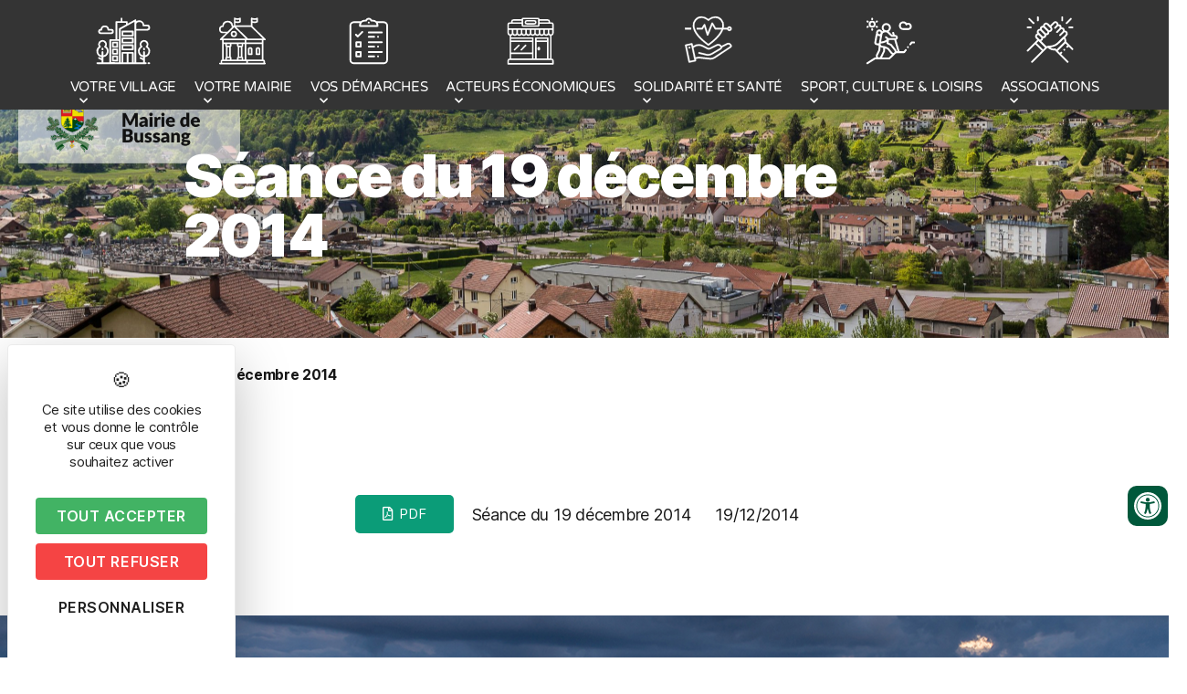

--- FILE ---
content_type: text/html; charset=UTF-8
request_url: https://www.bussang.fr/ged/seance-du-19-decembre-2014/
body_size: 26547
content:
<!DOCTYPE html>
<html lang="fr-FR">
<head>
	<meta charset="UTF-8" />
	<meta name="viewport" content="width=device-width, initial-scale=1" />
	<link rel="profile" href="https://gmpg.org/xfn/11" />
	<link rel="pingback" href="https://www.bussang.fr/xmlrpc.php" />
	<meta name='robots' content='index, follow, max-image-preview:large, max-snippet:-1, max-video-preview:-1' />
	<style>img:is([sizes="auto" i], [sizes^="auto," i]) { contain-intrinsic-size: 3000px 1500px }</style>
	<script type="text/javascript" src="https://tarteaucitron.io/load.js?domain=www.bussang.fr&uuid=03d578903487e57fc20441dc46663e773b88208d"></script>
	<!-- This site is optimized with the Yoast SEO plugin v24.7 - https://yoast.com/wordpress/plugins/seo/ -->
	<title>Séance du 19 décembre 2014 - Mairie de Bussang</title><link rel="preload" data-rocket-preload as="image" href="https://www.bussang.fr/wp-content/uploads/sites/3/2020/07/PAYSAGE691-001-scaled.jpg" fetchpriority="high"><link rel="preload" data-rocket-preload as="style" href="https://fonts.googleapis.com/css?family=Open%20Sans&#038;display=swap" /><link rel="stylesheet" href="https://fonts.googleapis.com/css?family=Open%20Sans&#038;display=swap" media="print" onload="this.media='all'" /><noscript><link rel="stylesheet" href="https://fonts.googleapis.com/css?family=Open%20Sans&#038;display=swap" /></noscript>
	<link rel="canonical" href="https://www.bussang.fr/ged/seance-du-19-decembre-2014/" />
	<meta property="og:locale" content="fr_FR" />
	<meta property="og:type" content="article" />
	<meta property="og:title" content="Séance du 19 décembre 2014 - Mairie de Bussang" />
	<meta property="og:url" content="https://www.bussang.fr/ged/seance-du-19-decembre-2014/" />
	<meta property="og:site_name" content="Mairie de Bussang" />
	<meta property="article:modified_time" content="2020-09-14T12:16:00+00:00" />
	<meta name="twitter:card" content="summary_large_image" />
	<script type="application/ld+json" class="yoast-schema-graph">{"@context":"https://schema.org","@graph":[{"@type":"WebPage","@id":"https://www.bussang.fr/ged/seance-du-19-decembre-2014/","url":"https://www.bussang.fr/ged/seance-du-19-decembre-2014/","name":"Séance du 19 décembre 2014 - Mairie de Bussang","isPartOf":{"@id":"https://www.bussang.fr/#website"},"datePublished":"2020-09-14T12:08:50+00:00","dateModified":"2020-09-14T12:16:00+00:00","breadcrumb":{"@id":"https://www.bussang.fr/ged/seance-du-19-decembre-2014/#breadcrumb"},"inLanguage":"fr-FR","potentialAction":[{"@type":"ReadAction","target":["https://www.bussang.fr/ged/seance-du-19-decembre-2014/"]}]},{"@type":"BreadcrumbList","@id":"https://www.bussang.fr/ged/seance-du-19-decembre-2014/#breadcrumb","itemListElement":[{"@type":"ListItem","position":1,"name":"Accueil","item":"https://www.bussang.fr/"},{"@type":"ListItem","position":2,"name":"Séance du 19 décembre 2014"}]},{"@type":"WebSite","@id":"https://www.bussang.fr/#website","url":"https://www.bussang.fr/","name":"Mairie de Bussang","description":"Bienvenue sur le site de la mairie de Bussang","publisher":{"@id":"https://www.bussang.fr/#organization"},"potentialAction":[{"@type":"SearchAction","target":{"@type":"EntryPoint","urlTemplate":"https://www.bussang.fr/?s={search_term_string}"},"query-input":{"@type":"PropertyValueSpecification","valueRequired":true,"valueName":"search_term_string"}}],"inLanguage":"fr-FR"},{"@type":"Organization","@id":"https://www.bussang.fr/#organization","name":"Mairie de Bussang","url":"https://www.bussang.fr/","logo":{"@type":"ImageObject","inLanguage":"fr-FR","@id":"https://www.bussang.fr/#/schema/logo/image/","url":"https://www.bussang.fr/wp-content/uploads/sites/3/2020/11/Groupe-46@2x.png","contentUrl":"https://www.bussang.fr/wp-content/uploads/sites/3/2020/11/Groupe-46@2x.png","width":1641,"height":530,"caption":"Mairie de Bussang"},"image":{"@id":"https://www.bussang.fr/#/schema/logo/image/"}}]}</script>
	<!-- / Yoast SEO plugin. -->


<link href='https://fonts.gstatic.com' crossorigin rel='preconnect' />
<link rel="alternate" type="application/rss+xml" title="Mairie de Bussang &raquo; Flux" href="https://www.bussang.fr/feed/" />
<link rel='stylesheet' id='comarquage-css' href='https://www.bussang.fr/wp-content/plugins/co-marquage-service-public/assets/css/comarquage.css?ver=0.5.77' media='all' />
<link rel='stylesheet' id='hfe-widgets-style-css' href='https://www.bussang.fr/wp-content/plugins/header-footer-elementor/inc/widgets-css/frontend.css?ver=2.2.2' media='all' />
<link rel='stylesheet' id='premium-addons-css' href='https://www.bussang.fr/wp-content/plugins/premium-addons-for-elementor/assets/frontend/min-css/premium-addons.min.css?ver=4.10.89' media='all' />
<style id='wp-emoji-styles-inline-css'>

	img.wp-smiley, img.emoji {
		display: inline !important;
		border: none !important;
		box-shadow: none !important;
		height: 1em !important;
		width: 1em !important;
		margin: 0 0.07em !important;
		vertical-align: -0.1em !important;
		background: none !important;
		padding: 0 !important;
	}
</style>
<link rel='stylesheet' id='wp-block-library-css' href='https://www.bussang.fr/wp-includes/css/dist/block-library/style.min.css?ver=6.7.2' media='all' />
<style id='classic-theme-styles-inline-css'>
/*! This file is auto-generated */
.wp-block-button__link{color:#fff;background-color:#32373c;border-radius:9999px;box-shadow:none;text-decoration:none;padding:calc(.667em + 2px) calc(1.333em + 2px);font-size:1.125em}.wp-block-file__button{background:#32373c;color:#fff;text-decoration:none}
</style>
<style id='global-styles-inline-css'>
:root{--wp--preset--aspect-ratio--square: 1;--wp--preset--aspect-ratio--4-3: 4/3;--wp--preset--aspect-ratio--3-4: 3/4;--wp--preset--aspect-ratio--3-2: 3/2;--wp--preset--aspect-ratio--2-3: 2/3;--wp--preset--aspect-ratio--16-9: 16/9;--wp--preset--aspect-ratio--9-16: 9/16;--wp--preset--color--black: #000000;--wp--preset--color--cyan-bluish-gray: #abb8c3;--wp--preset--color--white: #ffffff;--wp--preset--color--pale-pink: #f78da7;--wp--preset--color--vivid-red: #cf2e2e;--wp--preset--color--luminous-vivid-orange: #ff6900;--wp--preset--color--luminous-vivid-amber: #fcb900;--wp--preset--color--light-green-cyan: #7bdcb5;--wp--preset--color--vivid-green-cyan: #00d084;--wp--preset--color--pale-cyan-blue: #8ed1fc;--wp--preset--color--vivid-cyan-blue: #0693e3;--wp--preset--color--vivid-purple: #9b51e0;--wp--preset--color--accent: #e22658;--wp--preset--color--primary: #000000;--wp--preset--color--secondary: #6d6d6d;--wp--preset--color--subtle-background: #dbdbdb;--wp--preset--color--background: #ffffff;--wp--preset--gradient--vivid-cyan-blue-to-vivid-purple: linear-gradient(135deg,rgba(6,147,227,1) 0%,rgb(155,81,224) 100%);--wp--preset--gradient--light-green-cyan-to-vivid-green-cyan: linear-gradient(135deg,rgb(122,220,180) 0%,rgb(0,208,130) 100%);--wp--preset--gradient--luminous-vivid-amber-to-luminous-vivid-orange: linear-gradient(135deg,rgba(252,185,0,1) 0%,rgba(255,105,0,1) 100%);--wp--preset--gradient--luminous-vivid-orange-to-vivid-red: linear-gradient(135deg,rgba(255,105,0,1) 0%,rgb(207,46,46) 100%);--wp--preset--gradient--very-light-gray-to-cyan-bluish-gray: linear-gradient(135deg,rgb(238,238,238) 0%,rgb(169,184,195) 100%);--wp--preset--gradient--cool-to-warm-spectrum: linear-gradient(135deg,rgb(74,234,220) 0%,rgb(151,120,209) 20%,rgb(207,42,186) 40%,rgb(238,44,130) 60%,rgb(251,105,98) 80%,rgb(254,248,76) 100%);--wp--preset--gradient--blush-light-purple: linear-gradient(135deg,rgb(255,206,236) 0%,rgb(152,150,240) 100%);--wp--preset--gradient--blush-bordeaux: linear-gradient(135deg,rgb(254,205,165) 0%,rgb(254,45,45) 50%,rgb(107,0,62) 100%);--wp--preset--gradient--luminous-dusk: linear-gradient(135deg,rgb(255,203,112) 0%,rgb(199,81,192) 50%,rgb(65,88,208) 100%);--wp--preset--gradient--pale-ocean: linear-gradient(135deg,rgb(255,245,203) 0%,rgb(182,227,212) 50%,rgb(51,167,181) 100%);--wp--preset--gradient--electric-grass: linear-gradient(135deg,rgb(202,248,128) 0%,rgb(113,206,126) 100%);--wp--preset--gradient--midnight: linear-gradient(135deg,rgb(2,3,129) 0%,rgb(40,116,252) 100%);--wp--preset--font-size--small: 18px;--wp--preset--font-size--medium: 20px;--wp--preset--font-size--large: 26.25px;--wp--preset--font-size--x-large: 42px;--wp--preset--font-size--normal: 21px;--wp--preset--font-size--larger: 32px;--wp--preset--spacing--20: 0.44rem;--wp--preset--spacing--30: 0.67rem;--wp--preset--spacing--40: 1rem;--wp--preset--spacing--50: 1.5rem;--wp--preset--spacing--60: 2.25rem;--wp--preset--spacing--70: 3.38rem;--wp--preset--spacing--80: 5.06rem;--wp--preset--shadow--natural: 6px 6px 9px rgba(0, 0, 0, 0.2);--wp--preset--shadow--deep: 12px 12px 50px rgba(0, 0, 0, 0.4);--wp--preset--shadow--sharp: 6px 6px 0px rgba(0, 0, 0, 0.2);--wp--preset--shadow--outlined: 6px 6px 0px -3px rgba(255, 255, 255, 1), 6px 6px rgba(0, 0, 0, 1);--wp--preset--shadow--crisp: 6px 6px 0px rgba(0, 0, 0, 1);}:where(.is-layout-flex){gap: 0.5em;}:where(.is-layout-grid){gap: 0.5em;}body .is-layout-flex{display: flex;}.is-layout-flex{flex-wrap: wrap;align-items: center;}.is-layout-flex > :is(*, div){margin: 0;}body .is-layout-grid{display: grid;}.is-layout-grid > :is(*, div){margin: 0;}:where(.wp-block-columns.is-layout-flex){gap: 2em;}:where(.wp-block-columns.is-layout-grid){gap: 2em;}:where(.wp-block-post-template.is-layout-flex){gap: 1.25em;}:where(.wp-block-post-template.is-layout-grid){gap: 1.25em;}.has-black-color{color: var(--wp--preset--color--black) !important;}.has-cyan-bluish-gray-color{color: var(--wp--preset--color--cyan-bluish-gray) !important;}.has-white-color{color: var(--wp--preset--color--white) !important;}.has-pale-pink-color{color: var(--wp--preset--color--pale-pink) !important;}.has-vivid-red-color{color: var(--wp--preset--color--vivid-red) !important;}.has-luminous-vivid-orange-color{color: var(--wp--preset--color--luminous-vivid-orange) !important;}.has-luminous-vivid-amber-color{color: var(--wp--preset--color--luminous-vivid-amber) !important;}.has-light-green-cyan-color{color: var(--wp--preset--color--light-green-cyan) !important;}.has-vivid-green-cyan-color{color: var(--wp--preset--color--vivid-green-cyan) !important;}.has-pale-cyan-blue-color{color: var(--wp--preset--color--pale-cyan-blue) !important;}.has-vivid-cyan-blue-color{color: var(--wp--preset--color--vivid-cyan-blue) !important;}.has-vivid-purple-color{color: var(--wp--preset--color--vivid-purple) !important;}.has-black-background-color{background-color: var(--wp--preset--color--black) !important;}.has-cyan-bluish-gray-background-color{background-color: var(--wp--preset--color--cyan-bluish-gray) !important;}.has-white-background-color{background-color: var(--wp--preset--color--white) !important;}.has-pale-pink-background-color{background-color: var(--wp--preset--color--pale-pink) !important;}.has-vivid-red-background-color{background-color: var(--wp--preset--color--vivid-red) !important;}.has-luminous-vivid-orange-background-color{background-color: var(--wp--preset--color--luminous-vivid-orange) !important;}.has-luminous-vivid-amber-background-color{background-color: var(--wp--preset--color--luminous-vivid-amber) !important;}.has-light-green-cyan-background-color{background-color: var(--wp--preset--color--light-green-cyan) !important;}.has-vivid-green-cyan-background-color{background-color: var(--wp--preset--color--vivid-green-cyan) !important;}.has-pale-cyan-blue-background-color{background-color: var(--wp--preset--color--pale-cyan-blue) !important;}.has-vivid-cyan-blue-background-color{background-color: var(--wp--preset--color--vivid-cyan-blue) !important;}.has-vivid-purple-background-color{background-color: var(--wp--preset--color--vivid-purple) !important;}.has-black-border-color{border-color: var(--wp--preset--color--black) !important;}.has-cyan-bluish-gray-border-color{border-color: var(--wp--preset--color--cyan-bluish-gray) !important;}.has-white-border-color{border-color: var(--wp--preset--color--white) !important;}.has-pale-pink-border-color{border-color: var(--wp--preset--color--pale-pink) !important;}.has-vivid-red-border-color{border-color: var(--wp--preset--color--vivid-red) !important;}.has-luminous-vivid-orange-border-color{border-color: var(--wp--preset--color--luminous-vivid-orange) !important;}.has-luminous-vivid-amber-border-color{border-color: var(--wp--preset--color--luminous-vivid-amber) !important;}.has-light-green-cyan-border-color{border-color: var(--wp--preset--color--light-green-cyan) !important;}.has-vivid-green-cyan-border-color{border-color: var(--wp--preset--color--vivid-green-cyan) !important;}.has-pale-cyan-blue-border-color{border-color: var(--wp--preset--color--pale-cyan-blue) !important;}.has-vivid-cyan-blue-border-color{border-color: var(--wp--preset--color--vivid-cyan-blue) !important;}.has-vivid-purple-border-color{border-color: var(--wp--preset--color--vivid-purple) !important;}.has-vivid-cyan-blue-to-vivid-purple-gradient-background{background: var(--wp--preset--gradient--vivid-cyan-blue-to-vivid-purple) !important;}.has-light-green-cyan-to-vivid-green-cyan-gradient-background{background: var(--wp--preset--gradient--light-green-cyan-to-vivid-green-cyan) !important;}.has-luminous-vivid-amber-to-luminous-vivid-orange-gradient-background{background: var(--wp--preset--gradient--luminous-vivid-amber-to-luminous-vivid-orange) !important;}.has-luminous-vivid-orange-to-vivid-red-gradient-background{background: var(--wp--preset--gradient--luminous-vivid-orange-to-vivid-red) !important;}.has-very-light-gray-to-cyan-bluish-gray-gradient-background{background: var(--wp--preset--gradient--very-light-gray-to-cyan-bluish-gray) !important;}.has-cool-to-warm-spectrum-gradient-background{background: var(--wp--preset--gradient--cool-to-warm-spectrum) !important;}.has-blush-light-purple-gradient-background{background: var(--wp--preset--gradient--blush-light-purple) !important;}.has-blush-bordeaux-gradient-background{background: var(--wp--preset--gradient--blush-bordeaux) !important;}.has-luminous-dusk-gradient-background{background: var(--wp--preset--gradient--luminous-dusk) !important;}.has-pale-ocean-gradient-background{background: var(--wp--preset--gradient--pale-ocean) !important;}.has-electric-grass-gradient-background{background: var(--wp--preset--gradient--electric-grass) !important;}.has-midnight-gradient-background{background: var(--wp--preset--gradient--midnight) !important;}.has-small-font-size{font-size: var(--wp--preset--font-size--small) !important;}.has-medium-font-size{font-size: var(--wp--preset--font-size--medium) !important;}.has-large-font-size{font-size: var(--wp--preset--font-size--large) !important;}.has-x-large-font-size{font-size: var(--wp--preset--font-size--x-large) !important;}
:where(.wp-block-post-template.is-layout-flex){gap: 1.25em;}:where(.wp-block-post-template.is-layout-grid){gap: 1.25em;}
:where(.wp-block-columns.is-layout-flex){gap: 2em;}:where(.wp-block-columns.is-layout-grid){gap: 2em;}
:root :where(.wp-block-pullquote){font-size: 1.5em;line-height: 1.6;}
</style>
<link rel='stylesheet' id='style-css' href='https://www.bussang.fr/wp-content/plugins/IllicoSearch/css/style.css?ver=6.7.2' media='all' />
<link rel='stylesheet' id='style_accessibilite-css' href='https://www.bussang.fr/wp-content/plugins/accessibilite/css/main.css?ver=6.7.2' media='all' />
<link rel='stylesheet' id='hfe-style-css' href='https://www.bussang.fr/wp-content/plugins/header-footer-elementor/assets/css/header-footer-elementor.css?ver=2.2.2' media='all' />
<link rel='stylesheet' id='elementor-icons-css' href='https://www.bussang.fr/wp-content/plugins/elementor/assets/lib/eicons/css/elementor-icons.min.css?ver=5.36.0' media='all' />
<link rel='stylesheet' id='elementor-frontend-css' href='https://www.bussang.fr/wp-content/plugins/elementor/assets/css/frontend.min.css?ver=3.28.0' media='all' />
<style id='elementor-frontend-inline-css'>
@-webkit-keyframes ha_fadeIn{0%{opacity:0}to{opacity:1}}@keyframes ha_fadeIn{0%{opacity:0}to{opacity:1}}@-webkit-keyframes ha_zoomIn{0%{opacity:0;-webkit-transform:scale3d(.3,.3,.3);transform:scale3d(.3,.3,.3)}50%{opacity:1}}@keyframes ha_zoomIn{0%{opacity:0;-webkit-transform:scale3d(.3,.3,.3);transform:scale3d(.3,.3,.3)}50%{opacity:1}}@-webkit-keyframes ha_rollIn{0%{opacity:0;-webkit-transform:translate3d(-100%,0,0) rotate3d(0,0,1,-120deg);transform:translate3d(-100%,0,0) rotate3d(0,0,1,-120deg)}to{opacity:1}}@keyframes ha_rollIn{0%{opacity:0;-webkit-transform:translate3d(-100%,0,0) rotate3d(0,0,1,-120deg);transform:translate3d(-100%,0,0) rotate3d(0,0,1,-120deg)}to{opacity:1}}@-webkit-keyframes ha_bounce{0%,20%,53%,to{-webkit-animation-timing-function:cubic-bezier(.215,.61,.355,1);animation-timing-function:cubic-bezier(.215,.61,.355,1)}40%,43%{-webkit-transform:translate3d(0,-30px,0) scaleY(1.1);transform:translate3d(0,-30px,0) scaleY(1.1);-webkit-animation-timing-function:cubic-bezier(.755,.05,.855,.06);animation-timing-function:cubic-bezier(.755,.05,.855,.06)}70%{-webkit-transform:translate3d(0,-15px,0) scaleY(1.05);transform:translate3d(0,-15px,0) scaleY(1.05);-webkit-animation-timing-function:cubic-bezier(.755,.05,.855,.06);animation-timing-function:cubic-bezier(.755,.05,.855,.06)}80%{-webkit-transition-timing-function:cubic-bezier(.215,.61,.355,1);transition-timing-function:cubic-bezier(.215,.61,.355,1);-webkit-transform:translate3d(0,0,0) scaleY(.95);transform:translate3d(0,0,0) scaleY(.95)}90%{-webkit-transform:translate3d(0,-4px,0) scaleY(1.02);transform:translate3d(0,-4px,0) scaleY(1.02)}}@keyframes ha_bounce{0%,20%,53%,to{-webkit-animation-timing-function:cubic-bezier(.215,.61,.355,1);animation-timing-function:cubic-bezier(.215,.61,.355,1)}40%,43%{-webkit-transform:translate3d(0,-30px,0) scaleY(1.1);transform:translate3d(0,-30px,0) scaleY(1.1);-webkit-animation-timing-function:cubic-bezier(.755,.05,.855,.06);animation-timing-function:cubic-bezier(.755,.05,.855,.06)}70%{-webkit-transform:translate3d(0,-15px,0) scaleY(1.05);transform:translate3d(0,-15px,0) scaleY(1.05);-webkit-animation-timing-function:cubic-bezier(.755,.05,.855,.06);animation-timing-function:cubic-bezier(.755,.05,.855,.06)}80%{-webkit-transition-timing-function:cubic-bezier(.215,.61,.355,1);transition-timing-function:cubic-bezier(.215,.61,.355,1);-webkit-transform:translate3d(0,0,0) scaleY(.95);transform:translate3d(0,0,0) scaleY(.95)}90%{-webkit-transform:translate3d(0,-4px,0) scaleY(1.02);transform:translate3d(0,-4px,0) scaleY(1.02)}}@-webkit-keyframes ha_bounceIn{0%,20%,40%,60%,80%,to{-webkit-animation-timing-function:cubic-bezier(.215,.61,.355,1);animation-timing-function:cubic-bezier(.215,.61,.355,1)}0%{opacity:0;-webkit-transform:scale3d(.3,.3,.3);transform:scale3d(.3,.3,.3)}20%{-webkit-transform:scale3d(1.1,1.1,1.1);transform:scale3d(1.1,1.1,1.1)}40%{-webkit-transform:scale3d(.9,.9,.9);transform:scale3d(.9,.9,.9)}60%{opacity:1;-webkit-transform:scale3d(1.03,1.03,1.03);transform:scale3d(1.03,1.03,1.03)}80%{-webkit-transform:scale3d(.97,.97,.97);transform:scale3d(.97,.97,.97)}to{opacity:1}}@keyframes ha_bounceIn{0%,20%,40%,60%,80%,to{-webkit-animation-timing-function:cubic-bezier(.215,.61,.355,1);animation-timing-function:cubic-bezier(.215,.61,.355,1)}0%{opacity:0;-webkit-transform:scale3d(.3,.3,.3);transform:scale3d(.3,.3,.3)}20%{-webkit-transform:scale3d(1.1,1.1,1.1);transform:scale3d(1.1,1.1,1.1)}40%{-webkit-transform:scale3d(.9,.9,.9);transform:scale3d(.9,.9,.9)}60%{opacity:1;-webkit-transform:scale3d(1.03,1.03,1.03);transform:scale3d(1.03,1.03,1.03)}80%{-webkit-transform:scale3d(.97,.97,.97);transform:scale3d(.97,.97,.97)}to{opacity:1}}@-webkit-keyframes ha_flipInX{0%{opacity:0;-webkit-transform:perspective(400px) rotate3d(1,0,0,90deg);transform:perspective(400px) rotate3d(1,0,0,90deg);-webkit-animation-timing-function:ease-in;animation-timing-function:ease-in}40%{-webkit-transform:perspective(400px) rotate3d(1,0,0,-20deg);transform:perspective(400px) rotate3d(1,0,0,-20deg);-webkit-animation-timing-function:ease-in;animation-timing-function:ease-in}60%{opacity:1;-webkit-transform:perspective(400px) rotate3d(1,0,0,10deg);transform:perspective(400px) rotate3d(1,0,0,10deg)}80%{-webkit-transform:perspective(400px) rotate3d(1,0,0,-5deg);transform:perspective(400px) rotate3d(1,0,0,-5deg)}}@keyframes ha_flipInX{0%{opacity:0;-webkit-transform:perspective(400px) rotate3d(1,0,0,90deg);transform:perspective(400px) rotate3d(1,0,0,90deg);-webkit-animation-timing-function:ease-in;animation-timing-function:ease-in}40%{-webkit-transform:perspective(400px) rotate3d(1,0,0,-20deg);transform:perspective(400px) rotate3d(1,0,0,-20deg);-webkit-animation-timing-function:ease-in;animation-timing-function:ease-in}60%{opacity:1;-webkit-transform:perspective(400px) rotate3d(1,0,0,10deg);transform:perspective(400px) rotate3d(1,0,0,10deg)}80%{-webkit-transform:perspective(400px) rotate3d(1,0,0,-5deg);transform:perspective(400px) rotate3d(1,0,0,-5deg)}}@-webkit-keyframes ha_flipInY{0%{opacity:0;-webkit-transform:perspective(400px) rotate3d(0,1,0,90deg);transform:perspective(400px) rotate3d(0,1,0,90deg);-webkit-animation-timing-function:ease-in;animation-timing-function:ease-in}40%{-webkit-transform:perspective(400px) rotate3d(0,1,0,-20deg);transform:perspective(400px) rotate3d(0,1,0,-20deg);-webkit-animation-timing-function:ease-in;animation-timing-function:ease-in}60%{opacity:1;-webkit-transform:perspective(400px) rotate3d(0,1,0,10deg);transform:perspective(400px) rotate3d(0,1,0,10deg)}80%{-webkit-transform:perspective(400px) rotate3d(0,1,0,-5deg);transform:perspective(400px) rotate3d(0,1,0,-5deg)}}@keyframes ha_flipInY{0%{opacity:0;-webkit-transform:perspective(400px) rotate3d(0,1,0,90deg);transform:perspective(400px) rotate3d(0,1,0,90deg);-webkit-animation-timing-function:ease-in;animation-timing-function:ease-in}40%{-webkit-transform:perspective(400px) rotate3d(0,1,0,-20deg);transform:perspective(400px) rotate3d(0,1,0,-20deg);-webkit-animation-timing-function:ease-in;animation-timing-function:ease-in}60%{opacity:1;-webkit-transform:perspective(400px) rotate3d(0,1,0,10deg);transform:perspective(400px) rotate3d(0,1,0,10deg)}80%{-webkit-transform:perspective(400px) rotate3d(0,1,0,-5deg);transform:perspective(400px) rotate3d(0,1,0,-5deg)}}@-webkit-keyframes ha_swing{20%{-webkit-transform:rotate3d(0,0,1,15deg);transform:rotate3d(0,0,1,15deg)}40%{-webkit-transform:rotate3d(0,0,1,-10deg);transform:rotate3d(0,0,1,-10deg)}60%{-webkit-transform:rotate3d(0,0,1,5deg);transform:rotate3d(0,0,1,5deg)}80%{-webkit-transform:rotate3d(0,0,1,-5deg);transform:rotate3d(0,0,1,-5deg)}}@keyframes ha_swing{20%{-webkit-transform:rotate3d(0,0,1,15deg);transform:rotate3d(0,0,1,15deg)}40%{-webkit-transform:rotate3d(0,0,1,-10deg);transform:rotate3d(0,0,1,-10deg)}60%{-webkit-transform:rotate3d(0,0,1,5deg);transform:rotate3d(0,0,1,5deg)}80%{-webkit-transform:rotate3d(0,0,1,-5deg);transform:rotate3d(0,0,1,-5deg)}}@-webkit-keyframes ha_slideInDown{0%{visibility:visible;-webkit-transform:translate3d(0,-100%,0);transform:translate3d(0,-100%,0)}}@keyframes ha_slideInDown{0%{visibility:visible;-webkit-transform:translate3d(0,-100%,0);transform:translate3d(0,-100%,0)}}@-webkit-keyframes ha_slideInUp{0%{visibility:visible;-webkit-transform:translate3d(0,100%,0);transform:translate3d(0,100%,0)}}@keyframes ha_slideInUp{0%{visibility:visible;-webkit-transform:translate3d(0,100%,0);transform:translate3d(0,100%,0)}}@-webkit-keyframes ha_slideInLeft{0%{visibility:visible;-webkit-transform:translate3d(-100%,0,0);transform:translate3d(-100%,0,0)}}@keyframes ha_slideInLeft{0%{visibility:visible;-webkit-transform:translate3d(-100%,0,0);transform:translate3d(-100%,0,0)}}@-webkit-keyframes ha_slideInRight{0%{visibility:visible;-webkit-transform:translate3d(100%,0,0);transform:translate3d(100%,0,0)}}@keyframes ha_slideInRight{0%{visibility:visible;-webkit-transform:translate3d(100%,0,0);transform:translate3d(100%,0,0)}}.ha_fadeIn{-webkit-animation-name:ha_fadeIn;animation-name:ha_fadeIn}.ha_zoomIn{-webkit-animation-name:ha_zoomIn;animation-name:ha_zoomIn}.ha_rollIn{-webkit-animation-name:ha_rollIn;animation-name:ha_rollIn}.ha_bounce{-webkit-transform-origin:center bottom;-ms-transform-origin:center bottom;transform-origin:center bottom;-webkit-animation-name:ha_bounce;animation-name:ha_bounce}.ha_bounceIn{-webkit-animation-name:ha_bounceIn;animation-name:ha_bounceIn;-webkit-animation-duration:.75s;-webkit-animation-duration:calc(var(--animate-duration)*.75);animation-duration:.75s;animation-duration:calc(var(--animate-duration)*.75)}.ha_flipInX,.ha_flipInY{-webkit-animation-name:ha_flipInX;animation-name:ha_flipInX;-webkit-backface-visibility:visible!important;backface-visibility:visible!important}.ha_flipInY{-webkit-animation-name:ha_flipInY;animation-name:ha_flipInY}.ha_swing{-webkit-transform-origin:top center;-ms-transform-origin:top center;transform-origin:top center;-webkit-animation-name:ha_swing;animation-name:ha_swing}.ha_slideInDown{-webkit-animation-name:ha_slideInDown;animation-name:ha_slideInDown}.ha_slideInUp{-webkit-animation-name:ha_slideInUp;animation-name:ha_slideInUp}.ha_slideInLeft{-webkit-animation-name:ha_slideInLeft;animation-name:ha_slideInLeft}.ha_slideInRight{-webkit-animation-name:ha_slideInRight;animation-name:ha_slideInRight}.ha-css-transform-yes{-webkit-transition-duration:var(--ha-tfx-transition-duration, .2s);transition-duration:var(--ha-tfx-transition-duration, .2s);-webkit-transition-property:-webkit-transform;transition-property:transform;transition-property:transform,-webkit-transform;-webkit-transform:translate(var(--ha-tfx-translate-x, 0),var(--ha-tfx-translate-y, 0)) scale(var(--ha-tfx-scale-x, 1),var(--ha-tfx-scale-y, 1)) skew(var(--ha-tfx-skew-x, 0),var(--ha-tfx-skew-y, 0)) rotateX(var(--ha-tfx-rotate-x, 0)) rotateY(var(--ha-tfx-rotate-y, 0)) rotateZ(var(--ha-tfx-rotate-z, 0));transform:translate(var(--ha-tfx-translate-x, 0),var(--ha-tfx-translate-y, 0)) scale(var(--ha-tfx-scale-x, 1),var(--ha-tfx-scale-y, 1)) skew(var(--ha-tfx-skew-x, 0),var(--ha-tfx-skew-y, 0)) rotateX(var(--ha-tfx-rotate-x, 0)) rotateY(var(--ha-tfx-rotate-y, 0)) rotateZ(var(--ha-tfx-rotate-z, 0))}.ha-css-transform-yes:hover{-webkit-transform:translate(var(--ha-tfx-translate-x-hover, var(--ha-tfx-translate-x, 0)),var(--ha-tfx-translate-y-hover, var(--ha-tfx-translate-y, 0))) scale(var(--ha-tfx-scale-x-hover, var(--ha-tfx-scale-x, 1)),var(--ha-tfx-scale-y-hover, var(--ha-tfx-scale-y, 1))) skew(var(--ha-tfx-skew-x-hover, var(--ha-tfx-skew-x, 0)),var(--ha-tfx-skew-y-hover, var(--ha-tfx-skew-y, 0))) rotateX(var(--ha-tfx-rotate-x-hover, var(--ha-tfx-rotate-x, 0))) rotateY(var(--ha-tfx-rotate-y-hover, var(--ha-tfx-rotate-y, 0))) rotateZ(var(--ha-tfx-rotate-z-hover, var(--ha-tfx-rotate-z, 0)));transform:translate(var(--ha-tfx-translate-x-hover, var(--ha-tfx-translate-x, 0)),var(--ha-tfx-translate-y-hover, var(--ha-tfx-translate-y, 0))) scale(var(--ha-tfx-scale-x-hover, var(--ha-tfx-scale-x, 1)),var(--ha-tfx-scale-y-hover, var(--ha-tfx-scale-y, 1))) skew(var(--ha-tfx-skew-x-hover, var(--ha-tfx-skew-x, 0)),var(--ha-tfx-skew-y-hover, var(--ha-tfx-skew-y, 0))) rotateX(var(--ha-tfx-rotate-x-hover, var(--ha-tfx-rotate-x, 0))) rotateY(var(--ha-tfx-rotate-y-hover, var(--ha-tfx-rotate-y, 0))) rotateZ(var(--ha-tfx-rotate-z-hover, var(--ha-tfx-rotate-z, 0)))}.happy-addon>.elementor-widget-container{word-wrap:break-word;overflow-wrap:break-word}.happy-addon>.elementor-widget-container,.happy-addon>.elementor-widget-container *{-webkit-box-sizing:border-box;box-sizing:border-box}.happy-addon p:empty{display:none}.happy-addon .elementor-inline-editing{min-height:auto!important}.happy-addon-pro img{max-width:100%;height:auto;-o-object-fit:cover;object-fit:cover}.ha-screen-reader-text{position:absolute;overflow:hidden;clip:rect(1px,1px,1px,1px);margin:-1px;padding:0;width:1px;height:1px;border:0;word-wrap:normal!important;-webkit-clip-path:inset(50%);clip-path:inset(50%)}.ha-has-bg-overlay>.elementor-widget-container{position:relative;z-index:1}.ha-has-bg-overlay>.elementor-widget-container:before{position:absolute;top:0;left:0;z-index:-1;width:100%;height:100%;content:""}.ha-popup--is-enabled .ha-js-popup,.ha-popup--is-enabled .ha-js-popup img{cursor:-webkit-zoom-in!important;cursor:zoom-in!important}.mfp-wrap .mfp-arrow,.mfp-wrap .mfp-close{background-color:transparent}.mfp-wrap .mfp-arrow:focus,.mfp-wrap .mfp-close:focus{outline-width:thin}.ha-advanced-tooltip-enable{position:relative;cursor:pointer;--ha-tooltip-arrow-color:black;--ha-tooltip-arrow-distance:0}.ha-advanced-tooltip-enable .ha-advanced-tooltip-content{position:absolute;z-index:999;display:none;padding:5px 0;width:120px;height:auto;border-radius:6px;background-color:#000;color:#fff;text-align:center;opacity:0}.ha-advanced-tooltip-enable .ha-advanced-tooltip-content::after{position:absolute;border-width:5px;border-style:solid;content:""}.ha-advanced-tooltip-enable .ha-advanced-tooltip-content.no-arrow::after{visibility:hidden}.ha-advanced-tooltip-enable .ha-advanced-tooltip-content.show{display:inline-block;opacity:1}.ha-advanced-tooltip-enable.ha-advanced-tooltip-top .ha-advanced-tooltip-content,body[data-elementor-device-mode=tablet] .ha-advanced-tooltip-enable.ha-advanced-tooltip-tablet-top .ha-advanced-tooltip-content{top:unset;right:0;bottom:calc(101% + var(--ha-tooltip-arrow-distance));left:0;margin:0 auto}.ha-advanced-tooltip-enable.ha-advanced-tooltip-top .ha-advanced-tooltip-content::after,body[data-elementor-device-mode=tablet] .ha-advanced-tooltip-enable.ha-advanced-tooltip-tablet-top .ha-advanced-tooltip-content::after{top:100%;right:unset;bottom:unset;left:50%;border-color:var(--ha-tooltip-arrow-color) transparent transparent transparent;-webkit-transform:translateX(-50%);-ms-transform:translateX(-50%);transform:translateX(-50%)}.ha-advanced-tooltip-enable.ha-advanced-tooltip-bottom .ha-advanced-tooltip-content,body[data-elementor-device-mode=tablet] .ha-advanced-tooltip-enable.ha-advanced-tooltip-tablet-bottom .ha-advanced-tooltip-content{top:calc(101% + var(--ha-tooltip-arrow-distance));right:0;bottom:unset;left:0;margin:0 auto}.ha-advanced-tooltip-enable.ha-advanced-tooltip-bottom .ha-advanced-tooltip-content::after,body[data-elementor-device-mode=tablet] .ha-advanced-tooltip-enable.ha-advanced-tooltip-tablet-bottom .ha-advanced-tooltip-content::after{top:unset;right:unset;bottom:100%;left:50%;border-color:transparent transparent var(--ha-tooltip-arrow-color) transparent;-webkit-transform:translateX(-50%);-ms-transform:translateX(-50%);transform:translateX(-50%)}.ha-advanced-tooltip-enable.ha-advanced-tooltip-left .ha-advanced-tooltip-content,body[data-elementor-device-mode=tablet] .ha-advanced-tooltip-enable.ha-advanced-tooltip-tablet-left .ha-advanced-tooltip-content{top:50%;right:calc(101% + var(--ha-tooltip-arrow-distance));bottom:unset;left:unset;-webkit-transform:translateY(-50%);-ms-transform:translateY(-50%);transform:translateY(-50%)}.ha-advanced-tooltip-enable.ha-advanced-tooltip-left .ha-advanced-tooltip-content::after,body[data-elementor-device-mode=tablet] .ha-advanced-tooltip-enable.ha-advanced-tooltip-tablet-left .ha-advanced-tooltip-content::after{top:50%;right:unset;bottom:unset;left:100%;border-color:transparent transparent transparent var(--ha-tooltip-arrow-color);-webkit-transform:translateY(-50%);-ms-transform:translateY(-50%);transform:translateY(-50%)}.ha-advanced-tooltip-enable.ha-advanced-tooltip-right .ha-advanced-tooltip-content,body[data-elementor-device-mode=tablet] .ha-advanced-tooltip-enable.ha-advanced-tooltip-tablet-right .ha-advanced-tooltip-content{top:50%;right:unset;bottom:unset;left:calc(101% + var(--ha-tooltip-arrow-distance));-webkit-transform:translateY(-50%);-ms-transform:translateY(-50%);transform:translateY(-50%)}.ha-advanced-tooltip-enable.ha-advanced-tooltip-right .ha-advanced-tooltip-content::after,body[data-elementor-device-mode=tablet] .ha-advanced-tooltip-enable.ha-advanced-tooltip-tablet-right .ha-advanced-tooltip-content::after{top:50%;right:100%;bottom:unset;left:unset;border-color:transparent var(--ha-tooltip-arrow-color) transparent transparent;-webkit-transform:translateY(-50%);-ms-transform:translateY(-50%);transform:translateY(-50%)}body[data-elementor-device-mode=mobile] .ha-advanced-tooltip-enable.ha-advanced-tooltip-mobile-top .ha-advanced-tooltip-content{top:unset;right:0;bottom:calc(101% + var(--ha-tooltip-arrow-distance));left:0;margin:0 auto}body[data-elementor-device-mode=mobile] .ha-advanced-tooltip-enable.ha-advanced-tooltip-mobile-top .ha-advanced-tooltip-content::after{top:100%;right:unset;bottom:unset;left:50%;border-color:var(--ha-tooltip-arrow-color) transparent transparent transparent;-webkit-transform:translateX(-50%);-ms-transform:translateX(-50%);transform:translateX(-50%)}body[data-elementor-device-mode=mobile] .ha-advanced-tooltip-enable.ha-advanced-tooltip-mobile-bottom .ha-advanced-tooltip-content{top:calc(101% + var(--ha-tooltip-arrow-distance));right:0;bottom:unset;left:0;margin:0 auto}body[data-elementor-device-mode=mobile] .ha-advanced-tooltip-enable.ha-advanced-tooltip-mobile-bottom .ha-advanced-tooltip-content::after{top:unset;right:unset;bottom:100%;left:50%;border-color:transparent transparent var(--ha-tooltip-arrow-color) transparent;-webkit-transform:translateX(-50%);-ms-transform:translateX(-50%);transform:translateX(-50%)}body[data-elementor-device-mode=mobile] .ha-advanced-tooltip-enable.ha-advanced-tooltip-mobile-left .ha-advanced-tooltip-content{top:50%;right:calc(101% + var(--ha-tooltip-arrow-distance));bottom:unset;left:unset;-webkit-transform:translateY(-50%);-ms-transform:translateY(-50%);transform:translateY(-50%)}body[data-elementor-device-mode=mobile] .ha-advanced-tooltip-enable.ha-advanced-tooltip-mobile-left .ha-advanced-tooltip-content::after{top:50%;right:unset;bottom:unset;left:100%;border-color:transparent transparent transparent var(--ha-tooltip-arrow-color);-webkit-transform:translateY(-50%);-ms-transform:translateY(-50%);transform:translateY(-50%)}body[data-elementor-device-mode=mobile] .ha-advanced-tooltip-enable.ha-advanced-tooltip-mobile-right .ha-advanced-tooltip-content{top:50%;right:unset;bottom:unset;left:calc(101% + var(--ha-tooltip-arrow-distance));-webkit-transform:translateY(-50%);-ms-transform:translateY(-50%);transform:translateY(-50%)}body[data-elementor-device-mode=mobile] .ha-advanced-tooltip-enable.ha-advanced-tooltip-mobile-right .ha-advanced-tooltip-content::after{top:50%;right:100%;bottom:unset;left:unset;border-color:transparent var(--ha-tooltip-arrow-color) transparent transparent;-webkit-transform:translateY(-50%);-ms-transform:translateY(-50%);transform:translateY(-50%)}body.elementor-editor-active .happy-addon.ha-gravityforms .gform_wrapper{display:block!important}.ha-scroll-to-top-wrap.ha-scroll-to-top-hide{display:none}.ha-scroll-to-top-wrap.edit-mode,.ha-scroll-to-top-wrap.single-page-off{display:none!important}.ha-scroll-to-top-button{position:fixed;right:15px;bottom:15px;z-index:9999;display:-webkit-box;display:-webkit-flex;display:-ms-flexbox;display:flex;-webkit-box-align:center;-webkit-align-items:center;align-items:center;-ms-flex-align:center;-webkit-box-pack:center;-ms-flex-pack:center;-webkit-justify-content:center;justify-content:center;width:50px;height:50px;border-radius:50px;background-color:#5636d1;color:#fff;text-align:center;opacity:1;cursor:pointer;-webkit-transition:all .3s;transition:all .3s}.ha-scroll-to-top-button i{color:#fff;font-size:16px}.ha-scroll-to-top-button:hover{background-color:#e2498a}
</style>
<link rel='stylesheet' id='elementor-post-7-css' href='https://www.bussang.fr/wp-content/uploads/sites/3/elementor/css/post-7.css?ver=1730023666' media='all' />
<link rel='stylesheet' id='lae-animate-css' href='https://www.bussang.fr/wp-content/plugins/addons-for-elementor/assets/css/lib/animate.css?ver=8.8' media='all' />
<link rel='stylesheet' id='lae-sliders-styles-css' href='https://www.bussang.fr/wp-content/plugins/addons-for-elementor/assets/css/lib/sliders.min.css?ver=8.8' media='all' />
<link rel='stylesheet' id='lae-icomoon-styles-css' href='https://www.bussang.fr/wp-content/plugins/addons-for-elementor/assets/css/icomoon.css?ver=8.8' media='all' />
<link rel='stylesheet' id='lae-frontend-styles-css' href='https://www.bussang.fr/wp-content/plugins/addons-for-elementor/assets/css/lae-frontend.css?ver=8.8' media='all' />
<link rel='stylesheet' id='lae-grid-styles-css' href='https://www.bussang.fr/wp-content/plugins/addons-for-elementor/assets/css/lae-grid.css?ver=8.8' media='all' />
<link rel='stylesheet' id='lae-widgets-styles-css' href='https://www.bussang.fr/wp-content/plugins/addons-for-elementor/assets/css/widgets/lae-widgets.min.css?ver=8.8' media='all' />
<link rel='stylesheet' id='font-awesome-5-all-css' href='https://www.bussang.fr/wp-content/plugins/elementor/assets/lib/font-awesome/css/all.min.css?ver=4.10.89' media='all' />
<link rel='stylesheet' id='font-awesome-4-shim-css' href='https://www.bussang.fr/wp-content/plugins/elementor/assets/lib/font-awesome/css/v4-shims.min.css?ver=3.28.0' media='all' />
<link rel='stylesheet' id='elementor-post-1412-css' href='https://www.bussang.fr/wp-content/uploads/sites/3/elementor/css/post-1412.css?ver=1730023666' media='all' />
<link rel='stylesheet' id='font-awesome-css' href='https://www.bussang.fr/wp-content/plugins/elementor/assets/lib/font-awesome/css/font-awesome.min.css?ver=4.7.0' media='all' />
<link rel='stylesheet' id='elementor-post-1025-css' href='https://www.bussang.fr/wp-content/uploads/sites/3/elementor/css/post-1025.css?ver=1730023666' media='all' />
<link rel='stylesheet' id='search-filter-plugin-styles-css' href='https://www.bussang.fr/wp-content/plugins/search-filter-pro/public/assets/css/search-filter.min.css?ver=2.5.1' media='all' />
<link rel='stylesheet' id='happy-icons-css' href='https://www.bussang.fr/wp-content/plugins/happy-elementor-addons/assets/fonts/style.min.css?ver=3.16.3' media='all' />
<link rel='stylesheet' id='htbbootstrap-css' href='https://www.bussang.fr/wp-content/plugins/ht-mega-for-elementor/assets/css/htbbootstrap.css?ver=2.8.4' media='all' />
<link rel='stylesheet' id='htmega-animation-css' href='https://www.bussang.fr/wp-content/plugins/ht-mega-for-elementor/assets/css/animation.css?ver=2.8.4' media='all' />
<link rel='stylesheet' id='htmega-keyframes-css' href='https://www.bussang.fr/wp-content/plugins/ht-mega-for-elementor/assets/css/htmega-keyframes.css?ver=2.8.4' media='all' />
<link rel='stylesheet' id='htmega-global-style-min-css' href='https://www.bussang.fr/wp-content/plugins/ht-mega-for-elementor/assets/css/htmega-global-style.min.css?ver=2.8.4' media='all' />
<link rel='stylesheet' id='parent-css' href='https://www.bussang.fr/wp-content/themes/twentytwenty/style.css?ver=6.7.2' media='all' />
<link rel='stylesheet' id='elementor-icons-shared-0-css' href='https://www.bussang.fr/wp-content/plugins/elementor/assets/lib/font-awesome/css/fontawesome.min.css?ver=5.15.3' media='all' />
<link rel='stylesheet' id='elementor-icons-fa-solid-css' href='https://www.bussang.fr/wp-content/plugins/elementor/assets/lib/font-awesome/css/solid.min.css?ver=5.15.3' media='all' />
<link rel='stylesheet' id='twentytwenty-style-css' href='https://www.bussang.fr/wp-content/themes/child_mairie_bussang/style.css?ver=1.0.0' media='all' />
<style id='twentytwenty-style-inline-css'>
.color-accent,.color-accent-hover:hover,.color-accent-hover:focus,:root .has-accent-color,.has-drop-cap:not(:focus):first-letter,.wp-block-button.is-style-outline,a { color: #e22658; }blockquote,.border-color-accent,.border-color-accent-hover:hover,.border-color-accent-hover:focus { border-color: #e22658; }button,.button,.faux-button,.wp-block-button__link,.wp-block-file .wp-block-file__button,input[type="button"],input[type="reset"],input[type="submit"],.bg-accent,.bg-accent-hover:hover,.bg-accent-hover:focus,:root .has-accent-background-color,.comment-reply-link { background-color: #e22658; }.fill-children-accent,.fill-children-accent * { fill: #e22658; }:root .has-background-color,button,.button,.faux-button,.wp-block-button__link,.wp-block-file__button,input[type="button"],input[type="reset"],input[type="submit"],.wp-block-button,.comment-reply-link,.has-background.has-primary-background-color:not(.has-text-color),.has-background.has-primary-background-color *:not(.has-text-color),.has-background.has-accent-background-color:not(.has-text-color),.has-background.has-accent-background-color *:not(.has-text-color) { color: #ffffff; }:root .has-background-background-color { background-color: #ffffff; }body,.entry-title a,:root .has-primary-color { color: #000000; }:root .has-primary-background-color { background-color: #000000; }cite,figcaption,.wp-caption-text,.post-meta,.entry-content .wp-block-archives li,.entry-content .wp-block-categories li,.entry-content .wp-block-latest-posts li,.wp-block-latest-comments__comment-date,.wp-block-latest-posts__post-date,.wp-block-embed figcaption,.wp-block-image figcaption,.wp-block-pullquote cite,.comment-metadata,.comment-respond .comment-notes,.comment-respond .logged-in-as,.pagination .dots,.entry-content hr:not(.has-background),hr.styled-separator,:root .has-secondary-color { color: #6d6d6d; }:root .has-secondary-background-color { background-color: #6d6d6d; }pre,fieldset,input,textarea,table,table *,hr { border-color: #dbdbdb; }caption,code,code,kbd,samp,.wp-block-table.is-style-stripes tbody tr:nth-child(odd),:root .has-subtle-background-background-color { background-color: #dbdbdb; }.wp-block-table.is-style-stripes { border-bottom-color: #dbdbdb; }.wp-block-latest-posts.is-grid li { border-top-color: #dbdbdb; }:root .has-subtle-background-color { color: #dbdbdb; }body:not(.overlay-header) .primary-menu > li > a,body:not(.overlay-header) .primary-menu > li > .icon,.modal-menu a,.footer-menu a, .footer-widgets a:where(:not(.wp-block-button__link)),#site-footer .wp-block-button.is-style-outline,.wp-block-pullquote:before,.singular:not(.overlay-header) .entry-header a,.archive-header a,.header-footer-group .color-accent,.header-footer-group .color-accent-hover:hover { color: #cd2653; }.social-icons a,#site-footer button:not(.toggle),#site-footer .button,#site-footer .faux-button,#site-footer .wp-block-button__link,#site-footer .wp-block-file__button,#site-footer input[type="button"],#site-footer input[type="reset"],#site-footer input[type="submit"] { background-color: #cd2653; }.header-footer-group,body:not(.overlay-header) #site-header .toggle,.menu-modal .toggle { color: #000000; }body:not(.overlay-header) .primary-menu ul { background-color: #000000; }body:not(.overlay-header) .primary-menu > li > ul:after { border-bottom-color: #000000; }body:not(.overlay-header) .primary-menu ul ul:after { border-left-color: #000000; }.site-description,body:not(.overlay-header) .toggle-inner .toggle-text,.widget .post-date,.widget .rss-date,.widget_archive li,.widget_categories li,.widget cite,.widget_pages li,.widget_meta li,.widget_nav_menu li,.powered-by-wordpress,.footer-credits .privacy-policy,.to-the-top,.singular .entry-header .post-meta,.singular:not(.overlay-header) .entry-header .post-meta a { color: #6d6d6d; }.header-footer-group pre,.header-footer-group fieldset,.header-footer-group input,.header-footer-group textarea,.header-footer-group table,.header-footer-group table *,.footer-nav-widgets-wrapper,#site-footer,.menu-modal nav *,.footer-widgets-outer-wrapper,.footer-top { border-color: #dcd7ca; }.header-footer-group table caption,body:not(.overlay-header) .header-inner .toggle-wrapper::before { background-color: #dcd7ca; }
</style>
<link rel='stylesheet' id='twentytwenty-fonts-css' href='https://www.bussang.fr/wp-content/themes/twentytwenty/assets/css/font-inter.css?ver=1.0.0' media='all' />
<link rel='stylesheet' id='twentytwenty-print-style-css' href='https://www.bussang.fr/wp-content/themes/twentytwenty/print.css?ver=1.0.0' media='print' />
<link rel='stylesheet' id='wpdreams-asl-basic-css' href='https://www.bussang.fr/wp-content/plugins/ajax-search-lite/css/style.basic.css?ver=4.12.6' media='all' />
<link rel='stylesheet' id='wpdreams-asl-instance-css' href='https://www.bussang.fr/wp-content/plugins/ajax-search-lite/css/style-curvy-black.css?ver=4.12.6' media='all' />
<link rel='stylesheet' id='widget-heading-css' href='https://www.bussang.fr/wp-content/plugins/elementor/assets/css/widget-heading.min.css?ver=3.28.0' media='all' />
<link rel='stylesheet' id='widget-text-editor-css' href='https://www.bussang.fr/wp-content/plugins/elementor/assets/css/widget-text-editor.min.css?ver=3.28.0' media='all' />
<link rel='stylesheet' id='elementor-post-100465-css' href='https://www.bussang.fr/wp-content/uploads/sites/3/elementor/css/post-100465.css?ver=1730108166' media='all' />
<link rel='stylesheet' id='upw_theme_standard-css' href='https://www.bussang.fr/wp-content/plugins/ultimate-posts-widget/css/upw-theme-standard.min.css?ver=6.7.2' media='all' />
<link rel='stylesheet' id='hfe-elementor-icons-css' href='https://www.bussang.fr/wp-content/plugins/elementor/assets/lib/eicons/css/elementor-icons.min.css?ver=5.34.0' media='all' />
<link rel='stylesheet' id='hfe-icons-list-css' href='https://www.bussang.fr/wp-content/plugins/elementor/assets/css/widget-icon-list.min.css?ver=3.24.3' media='all' />
<link rel='stylesheet' id='hfe-social-icons-css' href='https://www.bussang.fr/wp-content/plugins/elementor/assets/css/widget-social-icons.min.css?ver=3.24.0' media='all' />
<link rel='stylesheet' id='hfe-social-share-icons-brands-css' href='https://www.bussang.fr/wp-content/plugins/elementor/assets/lib/font-awesome/css/brands.css?ver=5.15.3' media='all' />
<link rel='stylesheet' id='hfe-social-share-icons-fontawesome-css' href='https://www.bussang.fr/wp-content/plugins/elementor/assets/lib/font-awesome/css/fontawesome.css?ver=5.15.3' media='all' />
<link rel='stylesheet' id='hfe-nav-menu-icons-css' href='https://www.bussang.fr/wp-content/plugins/elementor/assets/lib/font-awesome/css/solid.css?ver=5.15.3' media='all' />
<link rel='stylesheet' id='hfe-widget-blockquote-css' href='https://www.bussang.fr/wp-content/plugins/elementor-pro/assets/css/widget-blockquote.min.css?ver=3.25.0' media='all' />
<link rel='stylesheet' id='hfe-mega-menu-css' href='https://www.bussang.fr/wp-content/plugins/elementor-pro/assets/css/widget-mega-menu.min.css?ver=3.26.2' media='all' />
<link rel='stylesheet' id='hfe-nav-menu-widget-css' href='https://www.bussang.fr/wp-content/plugins/elementor-pro/assets/css/widget-nav-menu.min.css?ver=3.26.0' media='all' />
<link rel='stylesheet' id='ekit-widget-styles-css' href='https://www.bussang.fr/wp-content/plugins/elementskit-lite/widgets/init/assets/css/widget-styles.css?ver=3.4.7' media='all' />
<link rel='stylesheet' id='ekit-responsive-css' href='https://www.bussang.fr/wp-content/plugins/elementskit-lite/widgets/init/assets/css/responsive.css?ver=3.4.7' media='all' />
<link rel='stylesheet' id='eael-general-css' href='https://www.bussang.fr/wp-content/plugins/essential-addons-for-elementor-lite/assets/front-end/css/view/general.min.css?ver=6.1.8' media='all' />
<link rel='stylesheet' id='ecs-styles-css' href='https://www.bussang.fr/wp-content/plugins/ele-custom-skin/assets/css/ecs-style.css?ver=3.1.9' media='all' />
<link rel='stylesheet' id='elementor-post-1901-css' href='https://www.bussang.fr/wp-content/uploads/sites/3/elementor/css/post-1901.css?ver=1608639004' media='all' />
<link rel='stylesheet' id='elementor-post-48656-css' href='https://www.bussang.fr/wp-content/uploads/sites/3/elementor/css/post-48656.css?ver=1601562614' media='all' />
<link rel='stylesheet' id='elementor-post-79119-css' href='https://www.bussang.fr/wp-content/uploads/sites/3/elementor/css/post-79119.css?ver=1629796259' media='all' />
<link rel='stylesheet' id='elementor-post-111659-css' href='https://www.bussang.fr/wp-content/uploads/sites/3/elementor/css/post-111659.css?ver=1624375469' media='all' />
<link rel='stylesheet' id='elementor-gf-local-roboto-css' href='https://www.bussang.fr/wp-content/uploads/sites/3/elementor/google-fonts/css/roboto.css?ver=1742551103' media='all' />
<link rel='stylesheet' id='elementor-gf-local-robotoslab-css' href='https://www.bussang.fr/wp-content/uploads/sites/3/elementor/google-fonts/css/robotoslab.css?ver=1742551186' media='all' />
<link rel='stylesheet' id='elementor-gf-local-varelaround-css' href='https://www.bussang.fr/wp-content/uploads/sites/3/elementor/google-fonts/css/varelaround.css?ver=1742551190' media='all' />
<link rel='stylesheet' id='elementor-gf-local-montserrat-css' href='https://www.bussang.fr/wp-content/uploads/sites/3/elementor/google-fonts/css/montserrat.css?ver=1742551295' media='all' />
<link rel='stylesheet' id='elementor-gf-local-lato-css' href='https://www.bussang.fr/wp-content/uploads/sites/3/elementor/google-fonts/css/lato.css?ver=1742551315' media='all' />
<link rel='stylesheet' id='elementor-icons-fa-brands-css' href='https://www.bussang.fr/wp-content/plugins/elementor/assets/lib/font-awesome/css/brands.min.css?ver=5.15.3' media='all' />
<link rel='stylesheet' id='elementor-icons-fa-regular-css' href='https://www.bussang.fr/wp-content/plugins/elementor/assets/lib/font-awesome/css/regular.min.css?ver=5.15.3' media='all' />
<script src="https://www.bussang.fr/wp-includes/js/jquery/jquery.min.js?ver=3.7.1" id="jquery-core-js"></script>
<script src="https://www.bussang.fr/wp-includes/js/jquery/jquery-migrate.min.js?ver=3.4.1" id="jquery-migrate-js"></script>
<script id="jquery-js-after">
!function($){"use strict";$(document).ready(function(){$(this).scrollTop()>100&&$(".hfe-scroll-to-top-wrap").removeClass("hfe-scroll-to-top-hide"),$(window).scroll(function(){$(this).scrollTop()<100?$(".hfe-scroll-to-top-wrap").fadeOut(300):$(".hfe-scroll-to-top-wrap").fadeIn(300)}),$(".hfe-scroll-to-top-wrap").on("click",function(){$("html, body").animate({scrollTop:0},300);return!1})})}(jQuery);
</script>
<script src="https://www.bussang.fr/wp-content/plugins/accessibilite/js/accessibilite.js?ver=6.7.2" id="script_accessibilite-js"></script>
<script src="https://www.bussang.fr/wp-content/plugins/elementor/assets/lib/font-awesome/js/v4-shims.min.js?ver=3.28.0" id="font-awesome-4-shim-js"></script>
<script id="search-filter-elementor-js-extra">
var SFE_DATA = {"ajax_url":"https:\/\/www.bussang.fr\/wp-admin\/admin-ajax.php","home_url":"https:\/\/www.bussang.fr\/"};
</script>
<script src="https://www.bussang.fr/wp-content/plugins/search-filter-elementor/assets/js/search-filter-elementor.js?ver=1.0.0" id="search-filter-elementor-js"></script>
<script id="search-filter-plugin-build-js-extra">
var SF_LDATA = {"ajax_url":"https:\/\/www.bussang.fr\/wp-admin\/admin-ajax.php","home_url":"https:\/\/www.bussang.fr\/"};
</script>
<script src="https://www.bussang.fr/wp-content/plugins/search-filter-pro/public/assets/js/search-filter-build.min.js?ver=2.5.1" id="search-filter-plugin-build-js"></script>
<script src="https://www.bussang.fr/wp-content/plugins/search-filter-pro/public/assets/js/chosen.jquery.min.js?ver=2.5.1" id="search-filter-plugin-chosen-js"></script>
<script src="https://www.bussang.fr/wp-content/themes/twentytwenty/assets/js/index.js?ver=1.0.0" id="twentytwenty-js-js" defer data-wp-strategy="defer"></script>
<script id="ecs_ajax_load-js-extra">
var ecs_ajax_params = {"ajaxurl":"https:\/\/www.bussang.fr\/wp-admin\/admin-ajax.php","posts":"{\"page\":0,\"ged\":\"seance-du-19-decembre-2014\",\"post_type\":\"ged\",\"name\":\"seance-du-19-decembre-2014\",\"error\":\"\",\"m\":\"\",\"p\":0,\"post_parent\":\"\",\"subpost\":\"\",\"subpost_id\":\"\",\"attachment\":\"\",\"attachment_id\":0,\"pagename\":\"\",\"page_id\":0,\"second\":\"\",\"minute\":\"\",\"hour\":\"\",\"day\":0,\"monthnum\":0,\"year\":0,\"w\":0,\"category_name\":\"\",\"tag\":\"\",\"cat\":\"\",\"tag_id\":\"\",\"author\":\"\",\"author_name\":\"\",\"feed\":\"\",\"tb\":\"\",\"paged\":0,\"meta_key\":\"\",\"meta_value\":\"\",\"preview\":\"\",\"s\":\"\",\"sentence\":\"\",\"title\":\"\",\"fields\":\"\",\"menu_order\":\"\",\"embed\":\"\",\"category__in\":[],\"category__not_in\":[],\"category__and\":[],\"post__in\":[],\"post__not_in\":[],\"post_name__in\":[],\"tag__in\":[],\"tag__not_in\":[],\"tag__and\":[],\"tag_slug__in\":[],\"tag_slug__and\":[],\"post_parent__in\":[],\"post_parent__not_in\":[],\"author__in\":[],\"author__not_in\":[],\"search_columns\":[],\"ignore_sticky_posts\":false,\"suppress_filters\":false,\"cache_results\":true,\"update_post_term_cache\":true,\"update_menu_item_cache\":false,\"lazy_load_term_meta\":true,\"update_post_meta_cache\":true,\"posts_per_page\":10,\"nopaging\":false,\"comments_per_page\":\"50\",\"no_found_rows\":false,\"order\":\"DESC\"}"};
</script>
<script src="https://www.bussang.fr/wp-content/plugins/ele-custom-skin/assets/js/ecs_ajax_pagination.js?ver=3.1.9" id="ecs_ajax_load-js"></script>
<script src="https://www.bussang.fr/wp-content/plugins/happy-elementor-addons/assets/vendor/dom-purify/purify.min.js?ver=3.1.6" id="dom-purify-js"></script>
<script src="https://www.bussang.fr/wp-content/plugins/ele-custom-skin/assets/js/ecs.js?ver=3.1.9" id="ecs-script-js"></script>
<link rel="https://api.w.org/" href="https://www.bussang.fr/wp-json/" /><link rel="alternate" title="JSON" type="application/json" href="https://www.bussang.fr/wp-json/wp/v2/ged/2822" /><link rel="EditURI" type="application/rsd+xml" title="RSD" href="https://www.bussang.fr/xmlrpc.php?rsd" />
<meta name="generator" content="WordPress 6.7.2" />
<link rel='shortlink' href='https://www.bussang.fr/?p=2822' />
<link rel="alternate" title="oEmbed (JSON)" type="application/json+oembed" href="https://www.bussang.fr/wp-json/oembed/1.0/embed?url=https%3A%2F%2Fwww.bussang.fr%2Fged%2Fseance-du-19-decembre-2014%2F" />
<link rel="alternate" title="oEmbed (XML)" type="text/xml+oembed" href="https://www.bussang.fr/wp-json/oembed/1.0/embed?url=https%3A%2F%2Fwww.bussang.fr%2Fged%2Fseance-du-19-decembre-2014%2F&#038;format=xml" />
        <script type="text/javascript">
            ( function () {
                window.lae_fs = { can_use_premium_code: false};
            } )();
        </script>
        
		<!-- CPT UI Extended Customizer CSS -->
		<style type="text/css" id="cpt-ui-extended-css">
																										</style>
		<!-- /CPT UI Extended Customizer CSS -->

			<script>document.documentElement.className = document.documentElement.className.replace( 'no-js', 'js' );</script>
					<link rel="preconnect" href="https://fonts.gstatic.com" crossorigin />
				
				
				<meta name="generator" content="Elementor 3.28.0; features: additional_custom_breakpoints, e_local_google_fonts; settings: css_print_method-external, google_font-enabled, font_display-auto">
			<style>
				.e-con.e-parent:nth-of-type(n+4):not(.e-lazyloaded):not(.e-no-lazyload),
				.e-con.e-parent:nth-of-type(n+4):not(.e-lazyloaded):not(.e-no-lazyload) * {
					background-image: none !important;
				}
				@media screen and (max-height: 1024px) {
					.e-con.e-parent:nth-of-type(n+3):not(.e-lazyloaded):not(.e-no-lazyload),
					.e-con.e-parent:nth-of-type(n+3):not(.e-lazyloaded):not(.e-no-lazyload) * {
						background-image: none !important;
					}
				}
				@media screen and (max-height: 640px) {
					.e-con.e-parent:nth-of-type(n+2):not(.e-lazyloaded):not(.e-no-lazyload),
					.e-con.e-parent:nth-of-type(n+2):not(.e-lazyloaded):not(.e-no-lazyload) * {
						background-image: none !important;
					}
				}
			</style>
			<style id="custom-background-css">
body.custom-background { background-color: #ffffff; }
</style>
				<meta name="theme-color" content="#FFFFFF">
						            <style>
				            
					div[id*='ajaxsearchlitesettings'].searchsettings .asl_option_inner label {
						font-size: 0px !important;
						color: rgba(0, 0, 0, 0);
					}
					div[id*='ajaxsearchlitesettings'].searchsettings .asl_option_inner label:after {
						font-size: 11px !important;
						position: absolute;
						top: 0;
						left: 0;
						z-index: 1;
					}
					.asl_w_container {
						width: 100%;
						margin: 0px 0px 0px 0px;
						min-width: 200px;
					}
					div[id*='ajaxsearchlite'].asl_m {
						width: 100%;
					}
					div[id*='ajaxsearchliteres'].wpdreams_asl_results div.resdrg span.highlighted {
						font-weight: bold;
						color: rgba(217, 49, 43, 1);
						background-color: rgba(238, 238, 238, 1);
					}
					div[id*='ajaxsearchliteres'].wpdreams_asl_results .results img.asl_image {
						width: 70px;
						height: 70px;
						object-fit: cover;
					}
					div.asl_r .results {
						max-height: none;
					}
				
						div.asl_r.asl_w.vertical .results .item::after {
							display: block;
							position: absolute;
							bottom: 0;
							content: '';
							height: 1px;
							width: 100%;
							background: #D8D8D8;
						}
						div.asl_r.asl_w.vertical .results .item.asl_last_item::after {
							display: none;
						}
					 #ajaxsearchliteres1{
    border-radius: 10px;
}

.asl_image{
    border-radius: 5px !important;
}

div.asl_r .results .item .asl_content h3, div.asl_r .results .item .asl_content h3 a{
    color: #202020 !important;
    font-weight: 700 !important;
}			            </style>
			            <link rel="icon" href="https://www.bussang.fr/wp-content/uploads/sites/3/2020/07/cropped-Fichier-100-32x32.png" sizes="32x32" />
<link rel="icon" href="https://www.bussang.fr/wp-content/uploads/sites/3/2020/07/cropped-Fichier-100-192x192.png" sizes="192x192" />
<link rel="apple-touch-icon" href="https://www.bussang.fr/wp-content/uploads/sites/3/2020/07/cropped-Fichier-100-180x180.png" />
<meta name="msapplication-TileImage" content="https://www.bussang.fr/wp-content/uploads/sites/3/2020/07/cropped-Fichier-100-270x270.png" />
		<style id="wp-custom-css">
			/* menu */

.iconmenu {
	width:80px; 
	margin-left:auto;
	margin-right:auto;
}

.elementor-1354 .elementor-element.elementor-element-c180b6b .elementor-nav-menu--main .elementor-item {
	display: block;
}

.elementor-1412 .elementor-element.elementor-element-1b3e1d9 .elementor-nav-menu--main .elementor-item {
	display: block;
}


/* accessibilité */
#pojo-a11y-toolbar .pojo-a11y-toolbar-toggle a{
    background-color: #0B9C78!important;
	border-radius: 10px 0px 0px 10px;

}

#pojo-a11y-toolbar .pojo-a11y-toolbar-overlay{
    background-color: #0B9C78!important;
    border-color:  #0B9C78!important;
		border-radius: 0px 0px 0px 10px;
}

.pojo-a11y-toolbar-title{
    line-height: 1.2em !important;
    font-size: 20px;
}

.pojo-a11y-toolbar-link{
    text-decoration: none;
    font-size: 12px !important;
    display: inline-flex !important;
    line-height: 1.2em !important;
}

.pojo-a11y-toolbar-title{
	color: white !important;
}

.pojo-a11y-toolbar-text{
	color: white;
}

.pojo-a11y-toolbar-icon {
	color: white !important;
}


/* PLAN INTERRACTIF */

selector #map-container-2004{
position: absolute;    float: right !important;    top:0; right:0; left:0; bottom:0;
}

selector div.navlist-title {
    color: #00583B;
}

selector div.navlist-stripp-content{
    color: #1B1B1B; padding:0
}

selector a.navlist-link {
    
    color: #00583B;
    margin-top: 10px; }
    
selector a.navlist-link:hover {
color: #1B1B1B;
    }
 
selector div.navlist-content {
    width: 70%;
    float: right;
    display: block;
}

selector div.tooltip-content{
    color:#1B1B1B;
    font-family: roboto;
    font-size: 15px;
}

selector div.leaflet-container a.tooltip-link{
    background-color: #00583B !important;
    font-family: roboto !important;
    font-weight: 500 !important;
    font-size: 15px !important;
    border-radius: 0px !important;
    text-transform: unset !important;
}


#locate-anything-template-wrapper{height:100vh; min-height:360px}
#locate-anything-template-wrapper .leaflet-container{ height:100% !important; position: absolute; top:0; right:0; bottom:0; left:0}
#bloc1{    height: 100vh !important;}
#bloc2{ position: relative; height: 100% !important;}
#locate-anything-template-wrapper .LA_filters ul{ margin-bottom:0; margin-left:0;}
.filter-checkbox > label{ color: #00583B; font-family: roboto;  margin-bottom: 15px; margin-top: 15px; font-size:30px;}
.LA_filters_checkbox .state p-primary{position: relative}
.pretty .state label::after, .pretty .state label::before{ top: 0 !important;}
.LA_filters_checkbox .filter_term_name {    padding-left: 0 ; font-size:85%}
.LA_filters_checkbox.pretty input{ /*height:auto*/}
.LA_filters_checkbox .state.p-primary{ display: inline-block}
#locate-anything-template-wrapper .map-nav-item{ padding:5px}
#locate-anything-template-wrapper .map-nav-wrapper{ max-height:74%}
#locate-anything-template-wrapper .navlist-stripp-content{ width:100%}

selector .filter-checkbox{
    color: #151515;
}

@media (max-width:1024px) {
 
#locate-anything-template-wrapper {    height: auto;    min-height:  initial;} 
    #bloc1{ width:100% !important; height: 80vh !important; min-height:320px !important;}
    #bloc2{ width:100% !important; top:auto; left:auto; right:auto; bottom:auto; height:450px !important;;}
    
    .elementor-39 .elementor-element.elementor-element-34a5facb #map-container-2004{ position: relative}
    
}

.tooltip-link{
	background-color: #0B9C78 !important;
	font-size: 14px;
	font-weight: 500;
}

.tooltip-link:hover{
	background-color: #202020 !important;
}

.tooltip-content{
	font-weight: 400 !important;
	font-size: 14px;
}

.tooltip-title{
	font-weight: 800 !important;
	font-size: 17px;
	padding-left: 10px;
	line-height: 17px;
}


/* SURVOL SOUS-MENU BG COLOR */
.elementor-sub-item:hover{
	background-color: lightgrey !important;
}

		</style>
		<meta name="generator" content="WP Rocket 3.18.3" data-wpr-features="wpr_oci wpr_preload_links wpr_desktop" /></head>

<body class="ged-template-default single single-ged postid-2822 custom-background wp-custom-logo wp-embed-responsive ehf-header ehf-footer ehf-template-twentytwenty ehf-stylesheet-child_mairie_bussang singular enable-search-modal missing-post-thumbnail has-single-pagination not-showing-comments show-avatars footer-top-visible reduced-spacing elementor-default elementor-template-full-width elementor-kit-7 elementor-page-100465">
<a class="skip-link screen-reader-text" href="#site-content">Aller au contenu</a><div  id="page" class="hfeed site">

		<header  id="masthead" itemscope="itemscope" itemtype="https://schema.org/WPHeader">
			<p class="main-title bhf-hidden" itemprop="headline"><a href="https://www.bussang.fr" title="Mairie de Bussang" rel="home">Mairie de Bussang</a></p>
					<div data-elementor-type="wp-post" data-elementor-id="1412" class="elementor elementor-1412" data-elementor-settings="{&quot;ha_cmc_init_switcher&quot;:&quot;no&quot;}" data-elementor-post-type="elementor-hf">
						<section class="elementor-section elementor-top-section elementor-element elementor-element-6341b71 elementor-section-stretched elementor-section-full_width elementor-hidden-tablet elementor-hidden-phone elementor-section-height-default elementor-section-height-default" data-id="6341b71" data-element_type="section" data-settings="{&quot;stretch_section&quot;:&quot;section-stretched&quot;,&quot;background_background&quot;:&quot;classic&quot;,&quot;_ha_eqh_enable&quot;:false}">
						<div class="elementor-container elementor-column-gap-default">
					<div class="elementor-column elementor-col-100 elementor-top-column elementor-element elementor-element-2d9b3e7" data-id="2d9b3e7" data-element_type="column">
			<div class="elementor-widget-wrap elementor-element-populated">
						<div class="elementor-element elementor-element-57a9bbd elementor-widget elementor-widget-theme-site-logo elementor-widget-image" data-id="57a9bbd" data-element_type="widget" data-widget_type="theme-site-logo.default">
				<div class="elementor-widget-container">
											<a href="https://www.bussang.fr">
			<img width="1641" height="530" src="https://www.bussang.fr/wp-content/uploads/sites/3/2020/11/Groupe-46@2x.png" class="attachment-full size-full wp-image-75174" alt="" srcset="https://www.bussang.fr/wp-content/uploads/sites/3/2020/11/Groupe-46@2x.png 1641w, https://www.bussang.fr/wp-content/uploads/sites/3/2020/11/Groupe-46@2x-300x97.png 300w, https://www.bussang.fr/wp-content/uploads/sites/3/2020/11/Groupe-46@2x-1024x331.png 1024w, https://www.bussang.fr/wp-content/uploads/sites/3/2020/11/Groupe-46@2x-768x248.png 768w, https://www.bussang.fr/wp-content/uploads/sites/3/2020/11/Groupe-46@2x-1536x496.png 1536w, https://www.bussang.fr/wp-content/uploads/sites/3/2020/11/Groupe-46@2x-1200x388.png 1200w" sizes="(max-width: 1641px) 100vw, 1641px" />				</a>
											</div>
				</div>
					</div>
		</div>
					</div>
		</section>
				<section class="elementor-section elementor-top-section elementor-element elementor-element-c6ab8fa elementor-section-height-min-height elementor-section-stretched elementor-section-full_width elementor-section-height-default elementor-section-items-middle" data-id="c6ab8fa" data-element_type="section" data-settings="{&quot;background_background&quot;:&quot;classic&quot;,&quot;sticky&quot;:&quot;top&quot;,&quot;stretch_section&quot;:&quot;section-stretched&quot;,&quot;_ha_eqh_enable&quot;:false,&quot;sticky_on&quot;:[&quot;desktop&quot;,&quot;tablet&quot;,&quot;mobile&quot;],&quot;sticky_offset&quot;:0,&quot;sticky_effects_offset&quot;:0,&quot;sticky_anchor_link_offset&quot;:0}">
						<div class="elementor-container elementor-column-gap-default">
					<div class="elementor-column elementor-col-100 elementor-top-column elementor-element elementor-element-25de8b6" data-id="25de8b6" data-element_type="column" nav-header="">
			<div class="elementor-widget-wrap elementor-element-populated">
						<div class="elementor-element elementor-element-1b3e1d9 elementor-nav-menu__align-center elementor-nav-menu--stretch elementor-nav-menu--dropdown-tablet elementor-nav-menu__text-align-aside elementor-nav-menu--toggle elementor-nav-menu--burger elementor-widget elementor-widget-nav-menu" data-id="1b3e1d9" data-element_type="widget" data-settings="{&quot;full_width&quot;:&quot;stretch&quot;,&quot;submenu_icon&quot;:{&quot;value&quot;:&quot;&lt;i class=\&quot;fas fa-chevron-down\&quot;&gt;&lt;\/i&gt;&quot;,&quot;library&quot;:&quot;fa-solid&quot;},&quot;layout&quot;:&quot;horizontal&quot;,&quot;toggle&quot;:&quot;burger&quot;}" data-widget_type="nav-menu.default">
				<div class="elementor-widget-container">
								<nav aria-label="Menu" class="elementor-nav-menu--main elementor-nav-menu__container elementor-nav-menu--layout-horizontal e--pointer-underline e--animation-drop-out">
				<ul id="menu-1-1b3e1d9" class="elementor-nav-menu"><li class="menu-item menu-item-type-post_type menu-item-object-page menu-item-has-children menu-item-100"><a href="https://www.bussang.fr/votre-village/" class="elementor-item"><img  class="iconmenu" src="https://www.bussang.fr/wp-content/uploads/sites/3/2020/08/votre-village.svg"/>VOTRE VILLAGE</img></a>
<ul class="sub-menu elementor-nav-menu--dropdown">
	<li class="menu-item menu-item-type-post_type menu-item-object-page menu-item-178"><a href="https://www.bussang.fr/votre-village/histoire/" class="elementor-sub-item">Histoire</a></li>
	<li class="menu-item menu-item-type-post_type menu-item-object-page menu-item-179"><a href="https://www.bussang.fr/votre-village/en-chiffres/" class="elementor-sub-item">En chiffres</a></li>
	<li class="menu-item menu-item-type-post_type menu-item-object-page menu-item-187"><a href="https://www.bussang.fr/votre-village/visiter/" class="elementor-sub-item">Visiter</a></li>
	<li class="menu-item menu-item-type-post_type menu-item-object-page menu-item-180"><a href="https://www.bussang.fr/votre-village/environnement/" class="elementor-sub-item">Environnement</a></li>
	<li class="menu-item menu-item-type-post_type menu-item-object-page menu-item-181"><a href="https://www.bussang.fr/votre-village/plan/" class="elementor-sub-item">Plan</a></li>
	<li class="menu-item menu-item-type-post_type menu-item-object-page menu-item-182"><a href="https://www.bussang.fr/votre-village/grands-evenements/" class="elementor-sub-item">Grands événements</a></li>
	<li class="menu-item menu-item-type-post_type menu-item-object-page menu-item-141101"><a href="https://www.bussang.fr/votre-village/actualites/" class="elementor-sub-item">Actualités</a></li>
	<li class="menu-item menu-item-type-post_type menu-item-object-page menu-item-183"><a href="https://www.bussang.fr/votre-village/agenda/" class="elementor-sub-item">Agenda</a></li>
	<li class="menu-item menu-item-type-post_type menu-item-object-page menu-item-75171"><a href="https://www.bussang.fr/votre-village/paroisse/" class="elementor-sub-item">Paroisse</a></li>
	<li class="menu-item menu-item-type-post_type menu-item-object-page menu-item-142633"><a href="https://www.bussang.fr/webcams/" class="elementor-sub-item">Webcams</a></li>
</ul>
</li>
<li class="menu-item menu-item-type-post_type menu-item-object-page menu-item-has-children menu-item-103"><a href="https://www.bussang.fr/votre-mairie/" class="elementor-item"><img  class="iconmenu" src="https://www.bussang.fr/wp-content/uploads/sites/3/2020/08/votre-mairie.svg"/>VOTRE MAIRIE</img></a>
<ul class="sub-menu elementor-nav-menu--dropdown">
	<li class="menu-item menu-item-type-post_type menu-item-object-page menu-item-188"><a href="https://www.bussang.fr/votre-mairie/elus/" class="elementor-sub-item">Elus</a></li>
	<li class="menu-item menu-item-type-post_type menu-item-object-page menu-item-189"><a href="https://www.bussang.fr/votre-mairie/commissions/" class="elementor-sub-item">Commissions</a></li>
	<li class="menu-item menu-item-type-post_type menu-item-object-page menu-item-190"><a href="https://www.bussang.fr/votre-mairie/services-municipaux/" class="elementor-sub-item">Services municipaux</a></li>
	<li class="menu-item menu-item-type-post_type menu-item-object-page menu-item-191"><a href="https://www.bussang.fr/votre-mairie/seances-du-conseil/" class="elementor-sub-item">Séances du conseil</a></li>
	<li class="menu-item menu-item-type-post_type menu-item-object-page menu-item-195"><a href="https://www.bussang.fr/votre-mairie/gestion-des-risques/" class="elementor-sub-item">Gestion des risques</a></li>
	<li class="menu-item menu-item-type-post_type menu-item-object-page menu-item-199"><a href="https://www.bussang.fr/votre-mairie/bussinfo/" class="elementor-sub-item">Buss’info</a></li>
	<li class="menu-item menu-item-type-post_type menu-item-object-page menu-item-203"><a href="https://www.bussang.fr/votre-mairie/budgets/" class="elementor-sub-item">Budgets</a></li>
	<li class="menu-item menu-item-type-post_type menu-item-object-page menu-item-207"><a href="https://www.bussang.fr/votre-mairie/politique-municipale/" class="elementor-sub-item">Politique municipale</a></li>
	<li class="menu-item menu-item-type-post_type menu-item-object-page menu-item-211"><a href="https://www.bussang.fr/votre-mairie/arretes-de-police/" class="elementor-sub-item">Arrêtés de police</a></li>
	<li class="menu-item menu-item-type-post_type menu-item-object-page menu-item-215"><a href="https://www.bussang.fr/votre-mairie/travaux/" class="elementor-sub-item">Travaux</a></li>
	<li class="menu-item menu-item-type-post_type menu-item-object-page menu-item-219"><a href="https://www.bussang.fr/votre-mairie/rapports-de-leau-et-assainissement/" class="elementor-sub-item">Rapports de l’eau et assainissement</a></li>
	<li class="menu-item menu-item-type-post_type menu-item-object-page menu-item-234"><a href="https://www.bussang.fr/votre-mairie/resultats_des_elections/" class="elementor-sub-item">Résultats des élections</a></li>
	<li class="menu-item menu-item-type-custom menu-item-object-custom menu-item-149011"><a target="_blank" href="https://datahall.digilor-apps.fr/app/autoconnect.php?id=267" class="elementor-sub-item">Affichage légal</a></li>
</ul>
</li>
<li class="menu-item menu-item-type-post_type menu-item-object-page menu-item-has-children menu-item-108"><a href="https://www.bussang.fr/vos-demarches/" class="elementor-item"><img  class="iconmenu" src="https://www.bussang.fr/wp-content/uploads/sites/3/2020/08/vos-démarches.svg"/>VOS DÉMARCHES</img></a>
<ul class="sub-menu elementor-nav-menu--dropdown">
	<li class="menu-item menu-item-type-post_type menu-item-object-page menu-item-228"><a href="https://www.bussang.fr/vos-demarches/nouveaux-bussenets/" class="elementor-sub-item">Nouveaux Bussenets</a></li>
	<li class="menu-item menu-item-type-post_type menu-item-object-page menu-item-231"><a href="https://www.bussang.fr/vos-demarches/etat-civil/" class="elementor-sub-item">Démarches administratives</a></li>
	<li class="menu-item menu-item-type-post_type menu-item-object-page menu-item-237"><a href="https://www.bussang.fr/vos-demarches/location-de-salles/" class="elementor-sub-item">Location de salles</a></li>
	<li class="menu-item menu-item-type-post_type menu-item-object-page menu-item-240"><a href="https://www.bussang.fr/vos-demarches/urbanisme/" class="elementor-sub-item">Urbanisme</a></li>
	<li class="menu-item menu-item-type-post_type menu-item-object-page menu-item-243"><a href="https://www.bussang.fr/vos-demarches/cimetiere/" class="elementor-sub-item">Cimetière</a></li>
	<li class="menu-item menu-item-type-post_type menu-item-object-page menu-item-has-children menu-item-256"><a href="https://www.bussang.fr/vos-demarches/vie-scolaire/" class="elementor-sub-item">Vie scolaire</a>
	<ul class="sub-menu elementor-nav-menu--dropdown">
		<li class="menu-item menu-item-type-post_type menu-item-object-page menu-item-306"><a href="https://www.bussang.fr/vos-demarches/vie-scolaire/ecole-de-bussang/" class="elementor-sub-item">Inscription à l’école</a></li>
		<li class="menu-item menu-item-type-post_type menu-item-object-page menu-item-309"><a href="https://www.bussang.fr/vos-demarches/vie-scolaire/periscolaire-inscription-et-restauration/" class="elementor-sub-item">Périscolaire et restauration</a></li>
		<li class="menu-item menu-item-type-post_type menu-item-object-page menu-item-315"><a href="https://www.bussang.fr/vos-demarches/vie-scolaire/transport-scolaire/" class="elementor-sub-item">Transport scolaire</a></li>
		<li class="menu-item menu-item-type-post_type menu-item-object-page menu-item-312"><a href="https://www.bussang.fr/vos-demarches/vie-scolaire/liste-des-assmat/" class="elementor-sub-item">Assistantes maternelles</a></li>
	</ul>
</li>
	<li class="menu-item menu-item-type-post_type menu-item-object-page menu-item-259"><a href="https://www.bussang.fr/vos-demarches/service-des-eaux/" class="elementor-sub-item">Service des eaux</a></li>
	<li class="menu-item menu-item-type-post_type menu-item-object-page menu-item-262"><a href="https://www.bussang.fr/vos-demarches/dechets-et-encombrants/" class="elementor-sub-item">Déchets et encombrants</a></li>
	<li class="menu-item menu-item-type-post_type menu-item-object-page menu-item-265"><a href="https://www.bussang.fr/vos-demarches/meubles-chambres-dhotes/" class="elementor-sub-item">Meublés &#038; chambres d’hôtes</a></li>
	<li class="menu-item menu-item-type-post_type menu-item-object-page menu-item-271"><a href="https://www.bussang.fr/vos-demarches/droits-de-place-et-debits-de-boissons/" class="elementor-sub-item">Droits de place et débits de boissons</a></li>
</ul>
</li>
<li class="menu-item menu-item-type-post_type menu-item-object-page menu-item-has-children menu-item-112"><a href="https://www.bussang.fr/commerces-et-acteurs-economiques/" class="elementor-item"><img  class="iconmenu" src="https://www.bussang.fr/wp-content/uploads/sites/3/2020/08/commerces.svg"/>ACTEURS ÉCONOMIQUES</img></a>
<ul class="sub-menu elementor-nav-menu--dropdown">
	<li class="menu-item menu-item-type-post_type menu-item-object-page menu-item-274"><a href="https://www.bussang.fr/commerces-et-acteurs-economiques/commerces/" class="elementor-sub-item">Commerces</a></li>
	<li class="menu-item menu-item-type-post_type menu-item-object-page menu-item-277"><a href="https://www.bussang.fr/commerces-et-acteurs-economiques/restauration-hotellerie/" class="elementor-sub-item">Restauration, hôtellerie</a></li>
	<li class="menu-item menu-item-type-post_type menu-item-object-page menu-item-280"><a href="https://www.bussang.fr/commerces-et-acteurs-economiques/artisans/" class="elementor-sub-item">Artisans</a></li>
	<li class="menu-item menu-item-type-post_type menu-item-object-page menu-item-283"><a href="https://www.bussang.fr/commerces-et-acteurs-economiques/entreprises/" class="elementor-sub-item">Entreprises</a></li>
	<li class="menu-item menu-item-type-post_type menu-item-object-page menu-item-297"><a href="https://www.bussang.fr/commerces-et-acteurs-economiques/services/" class="elementor-sub-item">Services</a></li>
	<li class="menu-item menu-item-type-post_type menu-item-object-page menu-item-300"><a href="https://www.bussang.fr/commerces-et-acteurs-economiques/agriculteurs/" class="elementor-sub-item">Agriculteurs</a></li>
</ul>
</li>
<li class="menu-item menu-item-type-post_type menu-item-object-page menu-item-has-children menu-item-123"><a href="https://www.bussang.fr/solidarite-et-sante/" class="elementor-item"><img  class="iconmenu" src="https://www.bussang.fr/wp-content/uploads/sites/3/2020/08/santé-et-solidarité.svg"/>SOLIDARITÉ ET SANTÉ</img></a>
<ul class="sub-menu elementor-nav-menu--dropdown">
	<li class="menu-item menu-item-type-post_type menu-item-object-page menu-item-318"><a href="https://www.bussang.fr/solidarite-et-sante/action-sociale-communale/" class="elementor-sub-item">Action Sociale Communale</a></li>
	<li class="menu-item menu-item-type-post_type menu-item-object-page menu-item-321"><a href="https://www.bussang.fr/solidarite-et-sante/dvis/" class="elementor-sub-item">Direction Vosgiennes Des Interventions Sociales (DVIS)</a></li>
	<li class="menu-item menu-item-type-post_type menu-item-object-page menu-item-75190"><a href="https://www.bussang.fr/solidarite-et-sante/associations-d-aide-aux-personnes/" class="elementor-sub-item">Associations d’aide aux personnes</a></li>
	<li class="menu-item menu-item-type-post_type menu-item-object-page menu-item-324"><a href="https://www.bussang.fr/solidarite-et-sante/franceservices/" class="elementor-sub-item">France Services le Thillot</a></li>
	<li class="menu-item menu-item-type-post_type menu-item-object-page menu-item-327"><a href="https://www.bussang.fr/solidarite-et-sante/professionnels-de-sante/" class="elementor-sub-item">Professionnels de santé</a></li>
	<li class="menu-item menu-item-type-post_type menu-item-object-page menu-item-338"><a href="https://www.bussang.fr/solidarite-et-sante/ehpad-bussang/" class="elementor-sub-item">EHPAD Bussang</a></li>
</ul>
</li>
<li class="menu-item menu-item-type-post_type menu-item-object-page menu-item-has-children menu-item-126"><a href="https://www.bussang.fr/culture-et-loisirs/" class="elementor-item"><img  class="iconmenu" src="https://www.bussang.fr/wp-content/uploads/sites/3/2020/08/sport.svg"/>SPORT, CULTURE &#038; LOISIRS</img></a>
<ul class="sub-menu elementor-nav-menu--dropdown">
	<li class="menu-item menu-item-type-post_type menu-item-object-page menu-item-344"><a href="https://www.bussang.fr/culture-et-loisirs/bibliotheque/" class="elementor-sub-item">Bibliothèque</a></li>
	<li class="menu-item menu-item-type-post_type menu-item-object-page menu-item-303"><a href="https://www.bussang.fr/culture-et-loisirs/infrastructures-sportives/" class="elementor-sub-item">Infrastructures sportives</a></li>
	<li class="menu-item menu-item-type-post_type menu-item-object-page menu-item-347"><a href="https://www.bussang.fr/culture-et-loisirs/theatre-du-peuple/" class="elementor-sub-item">Théâtre du Peuple</a></li>
	<li class="menu-item menu-item-type-post_type menu-item-object-page menu-item-350"><a href="https://www.bussang.fr/culture-et-loisirs/casino/" class="elementor-sub-item">Casino</a></li>
</ul>
</li>
<li class="menu-item menu-item-type-post_type menu-item-object-page menu-item-has-children menu-item-177"><a href="https://www.bussang.fr/associations/" class="elementor-item"><img  class="iconmenu" src="https://www.bussang.fr/wp-content/uploads/sites/3/2020/08/associations.svg"/>ASSOCIATIONS</img></a>
<ul class="sub-menu elementor-nav-menu--dropdown">
	<li class="menu-item menu-item-type-post_type menu-item-object-page menu-item-353"><a href="https://www.bussang.fr/associations/calendrier-des-manifestations/" class="elementor-sub-item">Calendrier des manifestations</a></li>
	<li class="menu-item menu-item-type-post_type menu-item-object-page menu-item-356"><a href="https://www.bussang.fr/associations/dossier-de-subvention/" class="elementor-sub-item">Dossier de subvention</a></li>
	<li class="menu-item menu-item-type-post_type menu-item-object-page menu-item-359"><a href="https://www.bussang.fr/associations/demarches-associatives/" class="elementor-sub-item">Démarches associatives</a></li>
	<li class="menu-item menu-item-type-post_type menu-item-object-page menu-item-363"><a href="https://www.bussang.fr/associations/associations-bussang/" class="elementor-sub-item">Associations Bussenettes</a></li>
</ul>
</li>
</ul>			</nav>
					<div class="elementor-menu-toggle" role="button" tabindex="0" aria-label="Permuter le menu" aria-expanded="false">
			<i aria-hidden="true" role="presentation" class="elementor-menu-toggle__icon--open eicon-menu-bar"></i><i aria-hidden="true" role="presentation" class="elementor-menu-toggle__icon--close eicon-close"></i>		</div>
					<nav class="elementor-nav-menu--dropdown elementor-nav-menu__container" aria-hidden="true">
				<ul id="menu-2-1b3e1d9" class="elementor-nav-menu"><li class="menu-item menu-item-type-post_type menu-item-object-page menu-item-has-children menu-item-100"><a href="https://www.bussang.fr/votre-village/" class="elementor-item" tabindex="-1"><img  class="iconmenu" src="https://www.bussang.fr/wp-content/uploads/sites/3/2020/08/votre-village.svg"/>VOTRE VILLAGE</img></a>
<ul class="sub-menu elementor-nav-menu--dropdown">
	<li class="menu-item menu-item-type-post_type menu-item-object-page menu-item-178"><a href="https://www.bussang.fr/votre-village/histoire/" class="elementor-sub-item" tabindex="-1">Histoire</a></li>
	<li class="menu-item menu-item-type-post_type menu-item-object-page menu-item-179"><a href="https://www.bussang.fr/votre-village/en-chiffres/" class="elementor-sub-item" tabindex="-1">En chiffres</a></li>
	<li class="menu-item menu-item-type-post_type menu-item-object-page menu-item-187"><a href="https://www.bussang.fr/votre-village/visiter/" class="elementor-sub-item" tabindex="-1">Visiter</a></li>
	<li class="menu-item menu-item-type-post_type menu-item-object-page menu-item-180"><a href="https://www.bussang.fr/votre-village/environnement/" class="elementor-sub-item" tabindex="-1">Environnement</a></li>
	<li class="menu-item menu-item-type-post_type menu-item-object-page menu-item-181"><a href="https://www.bussang.fr/votre-village/plan/" class="elementor-sub-item" tabindex="-1">Plan</a></li>
	<li class="menu-item menu-item-type-post_type menu-item-object-page menu-item-182"><a href="https://www.bussang.fr/votre-village/grands-evenements/" class="elementor-sub-item" tabindex="-1">Grands événements</a></li>
	<li class="menu-item menu-item-type-post_type menu-item-object-page menu-item-141101"><a href="https://www.bussang.fr/votre-village/actualites/" class="elementor-sub-item" tabindex="-1">Actualités</a></li>
	<li class="menu-item menu-item-type-post_type menu-item-object-page menu-item-183"><a href="https://www.bussang.fr/votre-village/agenda/" class="elementor-sub-item" tabindex="-1">Agenda</a></li>
	<li class="menu-item menu-item-type-post_type menu-item-object-page menu-item-75171"><a href="https://www.bussang.fr/votre-village/paroisse/" class="elementor-sub-item" tabindex="-1">Paroisse</a></li>
	<li class="menu-item menu-item-type-post_type menu-item-object-page menu-item-142633"><a href="https://www.bussang.fr/webcams/" class="elementor-sub-item" tabindex="-1">Webcams</a></li>
</ul>
</li>
<li class="menu-item menu-item-type-post_type menu-item-object-page menu-item-has-children menu-item-103"><a href="https://www.bussang.fr/votre-mairie/" class="elementor-item" tabindex="-1"><img  class="iconmenu" src="https://www.bussang.fr/wp-content/uploads/sites/3/2020/08/votre-mairie.svg"/>VOTRE MAIRIE</img></a>
<ul class="sub-menu elementor-nav-menu--dropdown">
	<li class="menu-item menu-item-type-post_type menu-item-object-page menu-item-188"><a href="https://www.bussang.fr/votre-mairie/elus/" class="elementor-sub-item" tabindex="-1">Elus</a></li>
	<li class="menu-item menu-item-type-post_type menu-item-object-page menu-item-189"><a href="https://www.bussang.fr/votre-mairie/commissions/" class="elementor-sub-item" tabindex="-1">Commissions</a></li>
	<li class="menu-item menu-item-type-post_type menu-item-object-page menu-item-190"><a href="https://www.bussang.fr/votre-mairie/services-municipaux/" class="elementor-sub-item" tabindex="-1">Services municipaux</a></li>
	<li class="menu-item menu-item-type-post_type menu-item-object-page menu-item-191"><a href="https://www.bussang.fr/votre-mairie/seances-du-conseil/" class="elementor-sub-item" tabindex="-1">Séances du conseil</a></li>
	<li class="menu-item menu-item-type-post_type menu-item-object-page menu-item-195"><a href="https://www.bussang.fr/votre-mairie/gestion-des-risques/" class="elementor-sub-item" tabindex="-1">Gestion des risques</a></li>
	<li class="menu-item menu-item-type-post_type menu-item-object-page menu-item-199"><a href="https://www.bussang.fr/votre-mairie/bussinfo/" class="elementor-sub-item" tabindex="-1">Buss’info</a></li>
	<li class="menu-item menu-item-type-post_type menu-item-object-page menu-item-203"><a href="https://www.bussang.fr/votre-mairie/budgets/" class="elementor-sub-item" tabindex="-1">Budgets</a></li>
	<li class="menu-item menu-item-type-post_type menu-item-object-page menu-item-207"><a href="https://www.bussang.fr/votre-mairie/politique-municipale/" class="elementor-sub-item" tabindex="-1">Politique municipale</a></li>
	<li class="menu-item menu-item-type-post_type menu-item-object-page menu-item-211"><a href="https://www.bussang.fr/votre-mairie/arretes-de-police/" class="elementor-sub-item" tabindex="-1">Arrêtés de police</a></li>
	<li class="menu-item menu-item-type-post_type menu-item-object-page menu-item-215"><a href="https://www.bussang.fr/votre-mairie/travaux/" class="elementor-sub-item" tabindex="-1">Travaux</a></li>
	<li class="menu-item menu-item-type-post_type menu-item-object-page menu-item-219"><a href="https://www.bussang.fr/votre-mairie/rapports-de-leau-et-assainissement/" class="elementor-sub-item" tabindex="-1">Rapports de l’eau et assainissement</a></li>
	<li class="menu-item menu-item-type-post_type menu-item-object-page menu-item-234"><a href="https://www.bussang.fr/votre-mairie/resultats_des_elections/" class="elementor-sub-item" tabindex="-1">Résultats des élections</a></li>
	<li class="menu-item menu-item-type-custom menu-item-object-custom menu-item-149011"><a target="_blank" href="https://datahall.digilor-apps.fr/app/autoconnect.php?id=267" class="elementor-sub-item" tabindex="-1">Affichage légal</a></li>
</ul>
</li>
<li class="menu-item menu-item-type-post_type menu-item-object-page menu-item-has-children menu-item-108"><a href="https://www.bussang.fr/vos-demarches/" class="elementor-item" tabindex="-1"><img  class="iconmenu" src="https://www.bussang.fr/wp-content/uploads/sites/3/2020/08/vos-démarches.svg"/>VOS DÉMARCHES</img></a>
<ul class="sub-menu elementor-nav-menu--dropdown">
	<li class="menu-item menu-item-type-post_type menu-item-object-page menu-item-228"><a href="https://www.bussang.fr/vos-demarches/nouveaux-bussenets/" class="elementor-sub-item" tabindex="-1">Nouveaux Bussenets</a></li>
	<li class="menu-item menu-item-type-post_type menu-item-object-page menu-item-231"><a href="https://www.bussang.fr/vos-demarches/etat-civil/" class="elementor-sub-item" tabindex="-1">Démarches administratives</a></li>
	<li class="menu-item menu-item-type-post_type menu-item-object-page menu-item-237"><a href="https://www.bussang.fr/vos-demarches/location-de-salles/" class="elementor-sub-item" tabindex="-1">Location de salles</a></li>
	<li class="menu-item menu-item-type-post_type menu-item-object-page menu-item-240"><a href="https://www.bussang.fr/vos-demarches/urbanisme/" class="elementor-sub-item" tabindex="-1">Urbanisme</a></li>
	<li class="menu-item menu-item-type-post_type menu-item-object-page menu-item-243"><a href="https://www.bussang.fr/vos-demarches/cimetiere/" class="elementor-sub-item" tabindex="-1">Cimetière</a></li>
	<li class="menu-item menu-item-type-post_type menu-item-object-page menu-item-has-children menu-item-256"><a href="https://www.bussang.fr/vos-demarches/vie-scolaire/" class="elementor-sub-item" tabindex="-1">Vie scolaire</a>
	<ul class="sub-menu elementor-nav-menu--dropdown">
		<li class="menu-item menu-item-type-post_type menu-item-object-page menu-item-306"><a href="https://www.bussang.fr/vos-demarches/vie-scolaire/ecole-de-bussang/" class="elementor-sub-item" tabindex="-1">Inscription à l’école</a></li>
		<li class="menu-item menu-item-type-post_type menu-item-object-page menu-item-309"><a href="https://www.bussang.fr/vos-demarches/vie-scolaire/periscolaire-inscription-et-restauration/" class="elementor-sub-item" tabindex="-1">Périscolaire et restauration</a></li>
		<li class="menu-item menu-item-type-post_type menu-item-object-page menu-item-315"><a href="https://www.bussang.fr/vos-demarches/vie-scolaire/transport-scolaire/" class="elementor-sub-item" tabindex="-1">Transport scolaire</a></li>
		<li class="menu-item menu-item-type-post_type menu-item-object-page menu-item-312"><a href="https://www.bussang.fr/vos-demarches/vie-scolaire/liste-des-assmat/" class="elementor-sub-item" tabindex="-1">Assistantes maternelles</a></li>
	</ul>
</li>
	<li class="menu-item menu-item-type-post_type menu-item-object-page menu-item-259"><a href="https://www.bussang.fr/vos-demarches/service-des-eaux/" class="elementor-sub-item" tabindex="-1">Service des eaux</a></li>
	<li class="menu-item menu-item-type-post_type menu-item-object-page menu-item-262"><a href="https://www.bussang.fr/vos-demarches/dechets-et-encombrants/" class="elementor-sub-item" tabindex="-1">Déchets et encombrants</a></li>
	<li class="menu-item menu-item-type-post_type menu-item-object-page menu-item-265"><a href="https://www.bussang.fr/vos-demarches/meubles-chambres-dhotes/" class="elementor-sub-item" tabindex="-1">Meublés &#038; chambres d’hôtes</a></li>
	<li class="menu-item menu-item-type-post_type menu-item-object-page menu-item-271"><a href="https://www.bussang.fr/vos-demarches/droits-de-place-et-debits-de-boissons/" class="elementor-sub-item" tabindex="-1">Droits de place et débits de boissons</a></li>
</ul>
</li>
<li class="menu-item menu-item-type-post_type menu-item-object-page menu-item-has-children menu-item-112"><a href="https://www.bussang.fr/commerces-et-acteurs-economiques/" class="elementor-item" tabindex="-1"><img  class="iconmenu" src="https://www.bussang.fr/wp-content/uploads/sites/3/2020/08/commerces.svg"/>ACTEURS ÉCONOMIQUES</img></a>
<ul class="sub-menu elementor-nav-menu--dropdown">
	<li class="menu-item menu-item-type-post_type menu-item-object-page menu-item-274"><a href="https://www.bussang.fr/commerces-et-acteurs-economiques/commerces/" class="elementor-sub-item" tabindex="-1">Commerces</a></li>
	<li class="menu-item menu-item-type-post_type menu-item-object-page menu-item-277"><a href="https://www.bussang.fr/commerces-et-acteurs-economiques/restauration-hotellerie/" class="elementor-sub-item" tabindex="-1">Restauration, hôtellerie</a></li>
	<li class="menu-item menu-item-type-post_type menu-item-object-page menu-item-280"><a href="https://www.bussang.fr/commerces-et-acteurs-economiques/artisans/" class="elementor-sub-item" tabindex="-1">Artisans</a></li>
	<li class="menu-item menu-item-type-post_type menu-item-object-page menu-item-283"><a href="https://www.bussang.fr/commerces-et-acteurs-economiques/entreprises/" class="elementor-sub-item" tabindex="-1">Entreprises</a></li>
	<li class="menu-item menu-item-type-post_type menu-item-object-page menu-item-297"><a href="https://www.bussang.fr/commerces-et-acteurs-economiques/services/" class="elementor-sub-item" tabindex="-1">Services</a></li>
	<li class="menu-item menu-item-type-post_type menu-item-object-page menu-item-300"><a href="https://www.bussang.fr/commerces-et-acteurs-economiques/agriculteurs/" class="elementor-sub-item" tabindex="-1">Agriculteurs</a></li>
</ul>
</li>
<li class="menu-item menu-item-type-post_type menu-item-object-page menu-item-has-children menu-item-123"><a href="https://www.bussang.fr/solidarite-et-sante/" class="elementor-item" tabindex="-1"><img  class="iconmenu" src="https://www.bussang.fr/wp-content/uploads/sites/3/2020/08/santé-et-solidarité.svg"/>SOLIDARITÉ ET SANTÉ</img></a>
<ul class="sub-menu elementor-nav-menu--dropdown">
	<li class="menu-item menu-item-type-post_type menu-item-object-page menu-item-318"><a href="https://www.bussang.fr/solidarite-et-sante/action-sociale-communale/" class="elementor-sub-item" tabindex="-1">Action Sociale Communale</a></li>
	<li class="menu-item menu-item-type-post_type menu-item-object-page menu-item-321"><a href="https://www.bussang.fr/solidarite-et-sante/dvis/" class="elementor-sub-item" tabindex="-1">Direction Vosgiennes Des Interventions Sociales (DVIS)</a></li>
	<li class="menu-item menu-item-type-post_type menu-item-object-page menu-item-75190"><a href="https://www.bussang.fr/solidarite-et-sante/associations-d-aide-aux-personnes/" class="elementor-sub-item" tabindex="-1">Associations d’aide aux personnes</a></li>
	<li class="menu-item menu-item-type-post_type menu-item-object-page menu-item-324"><a href="https://www.bussang.fr/solidarite-et-sante/franceservices/" class="elementor-sub-item" tabindex="-1">France Services le Thillot</a></li>
	<li class="menu-item menu-item-type-post_type menu-item-object-page menu-item-327"><a href="https://www.bussang.fr/solidarite-et-sante/professionnels-de-sante/" class="elementor-sub-item" tabindex="-1">Professionnels de santé</a></li>
	<li class="menu-item menu-item-type-post_type menu-item-object-page menu-item-338"><a href="https://www.bussang.fr/solidarite-et-sante/ehpad-bussang/" class="elementor-sub-item" tabindex="-1">EHPAD Bussang</a></li>
</ul>
</li>
<li class="menu-item menu-item-type-post_type menu-item-object-page menu-item-has-children menu-item-126"><a href="https://www.bussang.fr/culture-et-loisirs/" class="elementor-item" tabindex="-1"><img  class="iconmenu" src="https://www.bussang.fr/wp-content/uploads/sites/3/2020/08/sport.svg"/>SPORT, CULTURE &#038; LOISIRS</img></a>
<ul class="sub-menu elementor-nav-menu--dropdown">
	<li class="menu-item menu-item-type-post_type menu-item-object-page menu-item-344"><a href="https://www.bussang.fr/culture-et-loisirs/bibliotheque/" class="elementor-sub-item" tabindex="-1">Bibliothèque</a></li>
	<li class="menu-item menu-item-type-post_type menu-item-object-page menu-item-303"><a href="https://www.bussang.fr/culture-et-loisirs/infrastructures-sportives/" class="elementor-sub-item" tabindex="-1">Infrastructures sportives</a></li>
	<li class="menu-item menu-item-type-post_type menu-item-object-page menu-item-347"><a href="https://www.bussang.fr/culture-et-loisirs/theatre-du-peuple/" class="elementor-sub-item" tabindex="-1">Théâtre du Peuple</a></li>
	<li class="menu-item menu-item-type-post_type menu-item-object-page menu-item-350"><a href="https://www.bussang.fr/culture-et-loisirs/casino/" class="elementor-sub-item" tabindex="-1">Casino</a></li>
</ul>
</li>
<li class="menu-item menu-item-type-post_type menu-item-object-page menu-item-has-children menu-item-177"><a href="https://www.bussang.fr/associations/" class="elementor-item" tabindex="-1"><img  class="iconmenu" src="https://www.bussang.fr/wp-content/uploads/sites/3/2020/08/associations.svg"/>ASSOCIATIONS</img></a>
<ul class="sub-menu elementor-nav-menu--dropdown">
	<li class="menu-item menu-item-type-post_type menu-item-object-page menu-item-353"><a href="https://www.bussang.fr/associations/calendrier-des-manifestations/" class="elementor-sub-item" tabindex="-1">Calendrier des manifestations</a></li>
	<li class="menu-item menu-item-type-post_type menu-item-object-page menu-item-356"><a href="https://www.bussang.fr/associations/dossier-de-subvention/" class="elementor-sub-item" tabindex="-1">Dossier de subvention</a></li>
	<li class="menu-item menu-item-type-post_type menu-item-object-page menu-item-359"><a href="https://www.bussang.fr/associations/demarches-associatives/" class="elementor-sub-item" tabindex="-1">Démarches associatives</a></li>
	<li class="menu-item menu-item-type-post_type menu-item-object-page menu-item-363"><a href="https://www.bussang.fr/associations/associations-bussang/" class="elementor-sub-item" tabindex="-1">Associations Bussenettes</a></li>
</ul>
</li>
</ul>			</nav>
						</div>
				</div>
					</div>
		</div>
					</div>
		</section>
				</div>
				</header>

			<div data-elementor-type="single-page" data-elementor-id="100465" class="elementor elementor-100465 elementor-location-single post-2822 ged type-ged status-publish hentry ged_type-comptes-rendus ged_nature-conseils-municipaux ged_source-commune ged_date-402" data-elementor-settings="{&quot;ha_cmc_init_switcher&quot;:&quot;no&quot;}" data-elementor-post-type="elementor_library">
					<section class="elementor-section elementor-top-section elementor-element elementor-element-2b62f76 elementor-section-height-min-height elementor-section-content-middle elementor-section-stretched elementor-section-boxed elementor-section-height-default elementor-section-items-middle" data-id="2b62f76" data-element_type="section" data-settings="{&quot;background_background&quot;:&quot;classic&quot;,&quot;stretch_section&quot;:&quot;section-stretched&quot;,&quot;_ha_eqh_enable&quot;:false}">
							<div class="elementor-background-overlay"></div>
							<div class="elementor-container elementor-column-gap-no">
					<div class="elementor-column elementor-col-100 elementor-top-column elementor-element elementor-element-cd5b3ad" data-id="cd5b3ad" data-element_type="column">
			<div class="elementor-widget-wrap elementor-element-populated">
						<div class="elementor-element elementor-element-df8aebb elementor-widget elementor-widget-theme-post-title elementor-page-title elementor-widget-heading" data-id="df8aebb" data-element_type="widget" data-widget_type="theme-post-title.default">
				<div class="elementor-widget-container">
					<h1 class="elementor-heading-title elementor-size-default"><a href="https://www.bussang.fr/ged/seance-du-19-decembre-2014/">Séance du 19 décembre 2014</a></h1>				</div>
				</div>
					</div>
		</div>
					</div>
		</section>
				<section class="elementor-section elementor-top-section elementor-element elementor-element-6a93557 elementor-section-boxed elementor-section-height-default elementor-section-height-default" data-id="6a93557" data-element_type="section" data-settings="{&quot;_ha_eqh_enable&quot;:false}">
						<div class="elementor-container elementor-column-gap-default">
					<div class="elementor-column elementor-col-100 elementor-top-column elementor-element elementor-element-742e04b" data-id="742e04b" data-element_type="column">
			<div class="elementor-widget-wrap elementor-element-populated">
						<div class="elementor-element elementor-element-9f20e90 elementor-widget elementor-widget-breadcrumbs" data-id="9f20e90" data-element_type="widget" data-widget_type="breadcrumbs.default">
				<div class="elementor-widget-container">
					<p id="breadcrumbs"><span><span><a href="https://www.bussang.fr/">Accueil</a></span> » <span class="breadcrumb_last" aria-current="page"><strong>Séance du 19 décembre 2014</strong></span></span></p>				</div>
				</div>
					</div>
		</div>
					</div>
		</section>
				<section class="elementor-section elementor-top-section elementor-element elementor-element-74b101e elementor-section-boxed elementor-section-height-default elementor-section-height-default" data-id="74b101e" data-element_type="section" data-settings="{&quot;_ha_eqh_enable&quot;:false}">
						<div class="elementor-container elementor-column-gap-default">
					<div class="elementor-column elementor-col-33 elementor-top-column elementor-element elementor-element-85b8733" data-id="85b8733" data-element_type="column">
			<div class="elementor-widget-wrap elementor-element-populated">
						<div class="elementor-element elementor-element-92a246a elementor-widget elementor-widget-htmega-button-addons" data-id="92a246a" data-element_type="widget" data-widget_type="htmega-button-addons.default">
				<div class="elementor-widget-container">
					<div class="htmega-button htmega-btn-style-1 htmega-btn-shadow-0 button-align-icon-left"><a href="https://www.bussang.fr/wp-content/uploads/sites/3/2020/09/11_CM_191214-1.pdf" class="htb-btn htmega-btn-size-md htmega-btn-effect-0"><span class="htmega_button_txt">PDF</span><span class="htmega_button_icon"><i class="far fa-file-pdf"></i></span></a></div>				</div>
				</div>
					</div>
		</div>
				<div class="elementor-column elementor-col-33 elementor-top-column elementor-element elementor-element-b867d36" data-id="b867d36" data-element_type="column">
			<div class="elementor-widget-wrap elementor-element-populated">
						<div class="elementor-element elementor-element-9051557 elementor-widget elementor-widget-text-editor" data-id="9051557" data-element_type="widget" data-widget_type="text-editor.default">
				<div class="elementor-widget-container">
									Séance du 19 décembre 2014								</div>
				</div>
					</div>
		</div>
				<div class="elementor-column elementor-col-33 elementor-top-column elementor-element elementor-element-fc27140" data-id="fc27140" data-element_type="column">
			<div class="elementor-widget-wrap elementor-element-populated">
						<div class="elementor-element elementor-element-1571992 elementor-widget elementor-widget-text-editor" data-id="1571992" data-element_type="widget" data-widget_type="text-editor.default">
				<div class="elementor-widget-container">
									19/12/2014								</div>
				</div>
					</div>
		</div>
					</div>
		</section>
				</div>
		
		<footer  itemtype="https://schema.org/WPFooter" itemscope="itemscope" id="colophon" role="contentinfo">
			<div class='footer-width-fixer'>		<div data-elementor-type="wp-post" data-elementor-id="1025" class="elementor elementor-1025" data-elementor-settings="{&quot;ha_cmc_init_switcher&quot;:&quot;no&quot;}" data-elementor-post-type="elementor-hf">
						<section class="elementor-section elementor-top-section elementor-element elementor-element-7261b457 elementor-section-full_width elementor-section-stretched elementor-section-height-default elementor-section-height-default" data-id="7261b457" data-element_type="section" data-settings="{&quot;stretch_section&quot;:&quot;section-stretched&quot;,&quot;background_background&quot;:&quot;classic&quot;,&quot;_ha_eqh_enable&quot;:false}">
							<div class="elementor-background-overlay"></div>
							<div class="elementor-container elementor-column-gap-default">
					<div class="elementor-column elementor-col-100 elementor-top-column elementor-element elementor-element-fdcd569" data-id="fdcd569" data-element_type="column">
			<div class="elementor-widget-wrap elementor-element-populated">
						<section class="elementor-section elementor-inner-section elementor-element elementor-element-19720181 elementor-section-height-min-height elementor-section-boxed elementor-section-height-default" data-id="19720181" data-element_type="section" data-settings="{&quot;background_background&quot;:&quot;classic&quot;,&quot;_ha_eqh_enable&quot;:false}">
							<div class="elementor-background-overlay"></div>
							<div class="elementor-container elementor-column-gap-default">
					<div class="elementor-column elementor-col-33 elementor-inner-column elementor-element elementor-element-328aa1e9" data-id="328aa1e9" data-element_type="column">
			<div class="elementor-widget-wrap elementor-element-populated">
						<div class="elementor-element elementor-element-2496a04b elementor-widget elementor-widget-heading" data-id="2496a04b" data-element_type="widget" data-widget_type="heading.default">
				<div class="elementor-widget-container">
					<h1 class="elementor-heading-title elementor-size-default">Mairie de Bussang</h1>				</div>
				</div>
				<div class="elementor-element elementor-element-202229cc elementor-widget elementor-widget-text-editor" data-id="202229cc" data-element_type="widget" data-widget_type="text-editor.default">
				<div class="elementor-widget-container">
									<p>2 place de la mairie &#8211; 88540 BUSSANG<br /><a style="color: white;" href="tel:+33329615005">Tél. 03 29 61 50 05</a></p>								</div>
				</div>
					</div>
		</div>
				<div class="elementor-column elementor-col-33 elementor-inner-column elementor-element elementor-element-40252076" data-id="40252076" data-element_type="column">
			<div class="elementor-widget-wrap elementor-element-populated">
						<div class="elementor-element elementor-element-49679685 elementor-widget elementor-widget-heading" data-id="49679685" data-element_type="widget" data-widget_type="heading.default">
				<div class="elementor-widget-container">
					<h2 class="elementor-heading-title elementor-size-default">CONTACTEZ-NOUS</h2>				</div>
				</div>
				<div class="elementor-element elementor-element-76036617 elementor-icon-list--layout-inline elementor-align-left elementor-tablet-align-center elementor-widget__width-auto elementor-list-item-link-full_width elementor-widget elementor-widget-icon-list" data-id="76036617" data-element_type="widget" data-widget_type="icon-list.default">
				<div class="elementor-widget-container">
							<ul class="elementor-icon-list-items elementor-inline-items">
							<li class="elementor-icon-list-item elementor-inline-item">
											<a href="https://twitter.com/MairieBussang?s=20">

												<span class="elementor-icon-list-icon">
							<i aria-hidden="true" class="fab fa-twitter"></i>						</span>
										<span class="elementor-icon-list-text"></span>
											</a>
									</li>
						</ul>
						</div>
				</div>
				<div class="elementor-element elementor-element-3478c787 elementor-align-center elementor-widget__width-auto elementor-widget elementor-widget-button" data-id="3478c787" data-element_type="widget" data-widget_type="button.default">
				<div class="elementor-widget-container">
									<div class="elementor-button-wrapper">
					<a class="elementor-button elementor-button-link elementor-size-sm" href="/contact/">
						<span class="elementor-button-content-wrapper">
									<span class="elementor-button-text">Formulaire de contact</span>
					</span>
					</a>
				</div>
								</div>
				</div>
				<div class="elementor-element elementor-element-9a0c6e8 elementor-widget__width-auto elementor-view-default elementor-widget elementor-widget-icon" data-id="9a0c6e8" data-element_type="widget" data-widget_type="icon.default">
				<div class="elementor-widget-container">
							<div class="elementor-icon-wrapper">
			<a class="elementor-icon" href="https://www.facebook.com/MairiedeBussang">
			<i aria-hidden="true" class="fab fa-facebook-square"></i>			</a>
		</div>
						</div>
				</div>
					</div>
		</div>
				<div class="elementor-column elementor-col-33 elementor-inner-column elementor-element elementor-element-5d698997" data-id="5d698997" data-element_type="column">
			<div class="elementor-widget-wrap elementor-element-populated">
						<div class="elementor-element elementor-element-490a3b77 elementor-widget elementor-widget-heading" data-id="490a3b77" data-element_type="widget" data-widget_type="heading.default">
				<div class="elementor-widget-container">
					<h2 class="elementor-heading-title elementor-size-default">HORAIRES</h2>				</div>
				</div>
				<div class="elementor-element elementor-element-7e969187 elementor-widget elementor-widget-text-editor" data-id="7e969187" data-element_type="widget" data-widget_type="text-editor.default">
				<div class="elementor-widget-container">
									Lundi, mercredi et samedi de 8h à 12h<br>Mardi, jeudi et vendredi de 8h à 12h et de 15h à 17h								</div>
				</div>
					</div>
		</div>
					</div>
		</section>
				<section class="elementor-section elementor-inner-section elementor-element elementor-element-594eca93 elementor-reverse-tablet elementor-reverse-mobile elementor-section-full_width elementor-section-height-default elementor-section-height-default" data-id="594eca93" data-element_type="section" data-settings="{&quot;background_background&quot;:&quot;classic&quot;,&quot;_ha_eqh_enable&quot;:false}">
						<div class="elementor-container elementor-column-gap-default">
					<div class="elementor-column elementor-col-100 elementor-inner-column elementor-element elementor-element-3fb879b2" data-id="3fb879b2" data-element_type="column">
			<div class="elementor-widget-wrap elementor-element-populated">
						<div class="elementor-element elementor-element-76bb847d elementor-icon-list--layout-inline elementor-align-center elementor-tablet-align-center elementor-mobile-align-center elementor-list-item-link-full_width elementor-widget elementor-widget-icon-list" data-id="76bb847d" data-element_type="widget" data-widget_type="icon-list.default">
				<div class="elementor-widget-container">
							<ul class="elementor-icon-list-items elementor-inline-items">
							<li class="elementor-icon-list-item elementor-inline-item">
											<a href="/plan-du-site/">

											<span class="elementor-icon-list-text">Plan du site</span>
											</a>
									</li>
								<li class="elementor-icon-list-item elementor-inline-item">
											<a href="/contact/">

											<span class="elementor-icon-list-text">Nous contacter</span>
											</a>
									</li>
								<li class="elementor-icon-list-item elementor-inline-item">
											<a href="/mentions-legales/">

											<span class="elementor-icon-list-text">Mentions légales</span>
											</a>
									</li>
								<li class="elementor-icon-list-item elementor-inline-item">
											<a href="https://www.illicoweb.com/">

											<span class="elementor-icon-list-text">Réalisé par illicoweb</span>
											</a>
									</li>
						</ul>
						</div>
				</div>
					</div>
		</div>
					</div>
		</section>
					</div>
		</div>
					</div>
		</section>
				</div>
		</div>		</footer>
	</div><!-- #page -->

    <div  id="custom-accessibility-menu">
        <div class="menu_acessibilite" role="toolbar" aria-label="Outils d&apos;accessibilit&eacute;" tabindex="0">
            <p class="title_acessibilite">Outils d&apos;accessibilit&eacute;</p>
            <button onclick="plus_taille()" onkeydown="if (event.key === "Enter" || event.key === " ") plus_taille()" class="bt_menu">
                <span>
                    <svg version="1.1" xmlns="http://www.w3.org/2000/svg" viewBox="0 0 448 448" role="img" aria-label="Augmenter le texte"><path fill="currentColor" d="M256 200v16c0 4.25-3.75 8-8 8h-56v56c0 4.25-3.75 8-8 8h-16c-4.25 0-8-3.75-8-8v-56h-56c-4.25 0-8-3.75-8-8v-16c0-4.25 3.75-8 8-8h56v-56c0-4.25 3.75-8 8-8h16c4.25 0 8 3.75 8 8v56h56c4.25 0 8 3.75 8 8zM288 208c0-61.75-50.25-112-112-112s-112 50.25-112 112 50.25 112 112 112 112-50.25 112-112zM416 416c0 17.75-14.25 32-32 32-8.5 0-16.75-3.5-22.5-9.5l-85.75-85.5c-29.25 20.25-64.25 31-99.75 31-97.25 0-176-78.75-176-176s78.75-176 176-176 176 78.75 176 176c0 35.5-10.75 70.5-31 99.75l85.75 85.75c5.75 5.75 9.25 14 9.25 22.5z" data-darkreader-inline-fill="" ></path>
                    </svg>
                </span>
                Augmenter le texte
            </button>
            <button onclick="moin_taille()" onkeydown="if (event.key === "Enter" || event.key === " ") moin_taille()" class="bt_menu">
                <span>
                    <svg version="1.1" xmlns="http://www.w3.org/2000/svg" viewBox="0 0 448 448" role="img" aria-label="Diminuer le texte"><path fill="currentColor" d="M256 200v16c0 4.25-3.75 8-8 8h-144c-4.25 0-8-3.75-8-8v-16c0-4.25 3.75-8 8-8h144c4.25 0 8 3.75 8 8zM288 208c0-61.75-50.25-112-112-112s-112 50.25-112 112 50.25 112 112 112 112-50.25 112-112zM416 416c0 17.75-14.25 32-32 32-8.5 0-16.75-3.5-22.5-9.5l-85.75-85.5c-29.25 20.25-64.25 31-99.75 31-97.25 0-176-78.75-176-176s78.75-176 176-176 176 78.75 176 176c0 35.5-10.75 70.5-31 99.75l85.75 85.75c5.75 5.75 9.25 14 9.25 22.5z" data-darkreader-inline-fill="" ></path></svg>
                </span>
                Diminuer le texte
            </button>
            <button onclick="grayscale()" onkeydown="if (event.key === "Enter" || event.key === " ") grayscale()" class="bt_menu">
                <span>
                    <svg version="1.1" xmlns="http://www.w3.org/2000/svg" viewBox="0 0 448 448" role="img" aria-label="Niveau de gris"><path fill="currentColor" d="M15.75 384h-15.75v-352h15.75v352zM31.5 383.75h-8v-351.75h8v351.75zM55 383.75h-7.75v-351.75h7.75v351.75zM94.25 383.75h-7.75v-351.75h7.75v351.75zM133.5 383.75h-15.5v-351.75h15.5v351.75zM165 383.75h-7.75v-351.75h7.75v351.75zM180.75 383.75h-7.75v-351.75h7.75v351.75zM196.5 383.75h-7.75v-351.75h7.75v351.75zM235.75 383.75h-15.75v-351.75h15.75v351.75zM275 383.75h-15.75v-351.75h15.75v351.75zM306.5 383.75h-15.75v-351.75h15.75v351.75zM338 383.75h-15.75v-351.75h15.75v351.75zM361.5 383.75h-15.75v-351.75h15.75v351.75zM408.75 383.75h-23.5v-351.75h23.5v351.75zM424.5 383.75h-8v-351.75h8v351.75zM448 384h-15.75v-352h15.75v352z" data-darkreader-inline-fill="" ></path>
                    </svg>
                </span>
                Niveau de gris
            </button>
            <button onclick="contrast()" onkeydown="if (event.key === "Enter" || event.key === " ") contrast()" class="bt_menu">
                <span>
                    <svg version="1.1" xmlns="http://www.w3.org/2000/svg"  viewBox="0 0 448 448" role="img" aria-label="Haut contraste"><path fill="currentColor" d="M192 360v-272c-75 0-136 61-136 136s61 136 136 136zM384 224c0 106-86 192-192 192s-192-86-192-192 86-192 192-192 192 86 192 192z" data-darkreader-inline-fill="" ></path>
                    </svg>
                </span>
                Haut contraste
            </button>
            <button onclick="liensoulines()" onkeydown="if (event.key === "Enter" || event.key === " ") liensoulines()" class="bt_menu">
                <span>
                    <svg version="1.1" xmlns="http://www.w3.org/2000/svg"  viewBox="0 0 448 448" role="img" aria-label="Liens soulignés" ><path fill="currentColor" d="M364 304c0-6.5-2.5-12.5-7-17l-52-52c-4.5-4.5-10.75-7-17-7-7.25 0-13 2.75-18 8 8.25 8.25 18 15.25 18 28 0 13.25-10.75 24-24 24-12.75 0-19.75-9.75-28-18-5.25 5-8.25 10.75-8.25 18.25 0 6.25 2.5 12.5 7 17l51.5 51.75c4.5 4.5 10.75 6.75 17 6.75s12.5-2.25 17-6.5l36.75-36.5c4.5-4.5 7-10.5 7-16.75zM188.25 127.75c0-6.25-2.5-12.5-7-17l-51.5-51.75c-4.5-4.5-10.75-7-17-7s-12.5 2.5-17 6.75l-36.75 36.5c-4.5 4.5-7 10.5-7 16.75 0 6.5 2.5 12.5 7 17l52 52c4.5 4.5 10.75 6.75 17 6.75 7.25 0 13-2.5 18-7.75-8.25-8.25-18-15.25-18-28 0-13.25 10.75-24 24-24 12.75 0 19.75 9.75 28 18 5.25-5 8.25-10.75 8.25-18.25zM412 304c0 19-7.75 37.5-21.25 50.75l-36.75 36.5c-13.5 13.5-31.75 20.75-50.75 20.75-19.25 0-37.5-7.5-51-21.25l-51.5-51.75c-13.5-13.5-20.75-31.75-20.75-50.75 0-19.75 8-38.5 22-52.25l-22-22c-13.75 14-32.25 22-52 22-19 0-37.5-7.5-51-21l-52-52c-13.75-13.75-21-31.75-21-51 0-19 7.75-37.5 21.25-50.75l36.75-36.5c13.5-13.5 31.75-20.75 50.75-20.75 19.25 0 37.5 7.5 51 21.25l51.5 51.75c13.5 13.5 20.75 31.75 20.75 50.75 0 19.75-8 38.5-22 52.25l22 22c13.75-14 32.25-22 52-22 19 0 37.5 7.5 51 21l52 52c13.75 13.75 21 31.75 21 51z" data-darkreader-inline-fill="" ></path>
                    </svg>
                </span>
                Liens soulign&eacute;s
            </button>
            <button onclick="opendyslexic()" onkeydown="if (event.key === "Enter" || event.key === " ") opendyslexic()" class="bt_menu">
                <span>
                    <svg version="1.1" xmlns="http://www.w3.org/2000/svg"  viewBox="0 0 448 448" role="img" aria-label="Police lisible"><path fill="currentColor" d="M181.25 139.75l-42.5 112.5c24.75 0.25 49.5 1 74.25 1 4.75 0 9.5-0.25 14.25-0.5-13-38-28.25-76.75-46-113zM0 416l0.5-19.75c23.5-7.25 49-2.25 59.5-29.25l59.25-154 70-181h32c1 1.75 2 3.5 2.75 5.25l51.25 120c18.75 44.25 36 89 55 133 11.25 26 20 52.75 32.5 78.25 1.75 4 5.25 11.5 8.75 14.25 8.25 6.5 31.25 8 43 12.5 0.75 4.75 1.5 9.5 1.5 14.25 0 2.25-0.25 4.25-0.25 6.5-31.75 0-63.5-4-95.25-4-32.75 0-65.5 2.75-98.25 3.75 0-6.5 0.25-13 1-19.5l32.75-7c6.75-1.5 20-3.25 20-12.5 0-9-32.25-83.25-36.25-93.5l-112.5-0.5c-6.5 14.5-31.75 80-31.75 89.5 0 19.25 36.75 20 51 22 0.25 4.75 0.25 9.5 0.25 14.5 0 2.25-0.25 4.5-0.5 6.75-29 0-58.25-5-87.25-5-3.5 0-8.5 1.5-12 2-15.75 2.75-31.25 3.5-47 3.5z"></path>
                    </svg>
                </span>
                Police dyslexie
            </button>
            <button onclick="acc_lectureAudio()" onkeydown="if (event.key === "Enter" || event.key === " ") acc_lectureAudio()" class="bt_menu">
                <span class="icon_lecaudio">
						<svg   version="1.1" viewBox="0 0 155 123" xml:space="preserve" xmlns="http://www.w3.org/2000/svg" xmlns:xlink="http://www.w3.org/1999/xlink" role="img" aria-label="Menu lecture audio"><defs/><path d="M135.7,60.1c0-15.2-6.2-29-16.2-39l8-8c12,12,19.5,28.6,19.5,46.9c0,18.3-7.4,34.9-19.5,46.9l-8-8  C129.6,89,135.7,75.3,135.7,60.1L135.7,60.1z M98.9,41.8c4.7,4.7,7.6,11.2,7.6,18.3c0,7.1-2.9,13.6-7.6,18.3l-8-8  c2.7-2.6,4.3-6.3,4.3-10.3c0-4-1.6-7.7-4.3-10.3L98.9,41.8L98.9,41.8z M113.2,27.4c8.4,8.4,13.5,19.9,13.5,32.6  c0,12.7-5.2,24.3-13.5,32.6l-8-8c6.3-6.3,10.2-15,10.2-24.7c0-9.6-3.9-18.3-10.2-24.7L113.2,27.4L113.2,27.4z M12.3,35.9h14.1v48.3  H12.3V35.9L12.3,35.9z M32.3,35.9L81.8,6.5v107.2L32.3,84.2V35.9L32.3,35.9z"/><rect class="st2"  id="_x3C_Slice_x3E__100_" /></svg>
                </span>
                Lecture audio
            </button>
            <details >
                <summary id="config_lecaudio" style="">
                    Config lecture audio
                </summary>
                <div  id="config_lecaudio_d"  style="">
                    <div style="display:none;">
                        <label for="acb_lg" >Langue: </label>
                        <select id="acb_lg" name="langue" >
                            <option value="fr">FR</option>
                            <option value="en">EN</option>
                            <option value="de">DE</option>
                            <option value="nl">NL</option>
                        </select></br>
                    </div>
                    <div>
                        <label for="acb_voices" >Voice: </label>
                        <select id="acb_voices" name="voices" >
                        </select>
                    </div>
                    <div>
                        <label for="acb_rate" >Vitesse: </label>
                        <input id="acb_rate" name="rate"  type="range" step="0.1" value="1" max="2" min="0" >
                    </div>
            </details>
            <button onclick="reinitialiser()" onkeydown="if (event.key === "Enter" || event.key === " ") reinitialiser()" class="bt_menu">
                <span >
                    <svg version="1.1" xmlns="http://www.w3.org/2000/svg"  viewBox="0 0 448 448" role="img" aria-label="R&eacute;initialiser"><path fill="currentColor" d="M384 224c0 105.75-86.25 192-192 192-57.25 0-111.25-25.25-147.75-69.25-2.5-3.25-2.25-8 0.5-10.75l34.25-34.5c1.75-1.5 4-2.25 6.25-2.25 2.25 0.25 4.5 1.25 5.75 3 24.5 31.75 61.25 49.75 101 49.75 70.5 0 128-57.5 128-128s-57.5-128-128-128c-32.75 0-63.75 12.5-87 34.25l34.25 34.5c4.75 4.5 6 11.5 3.5 17.25-2.5 6-8.25 10-14.75 10h-112c-8.75 0-16-7.25-16-16v-112c0-6.5 4-12.25 10-14.75 5.75-2.5 12.75-1.25 17.25 3.5l32.5 32.25c35.25-33.25 83-53 132.25-53 105.75 0 192 86.25 192 192z"></path>
                    </svg>
                </span>
                R&eacute;initialiser
            </button>
        </div>
        <button class="bt_accesibilite" onclick="openMenuAccessibilite()" onkeydown="if (event.key === "Enter" || event.key === " ") openMenuAccessibilite()" tabindex="0" aria-label="Ouvrir les outils d&apos;accessibilit&eacute;">
            <svg xmlns="http://www.w3.org/2000/svg" viewBox="0 0 100 100" role="img" aria-label="Outils d&apos;accessibilit&eacute">
            <path d="M50 8.1c23.2 0 41.9 18.8 41.9 41.9 0 23.2-18.8 41.9-41.9 41.9C26.8 91.9 8.1 73.2 8.1 50S26.8 8.1 50 8.1M50 0C22.4 0 0 22.4 0 50s22.4 50 50 50 50-22.4 50-50S77.6 0 50 0zm0 11.3c-21.4 0-38.7 17.3-38.7 38.7S28.6 88.7 50 88.7 88.7 71.4 88.7 50 71.4 11.3 50 11.3zm0 8.9c4 0 7.3 3.2 7.3 7.3S54 34.7 50 34.7s-7.3-3.2-7.3-7.3 3.3-7.2 7.3-7.2zm23.7 19.7c-5.8 1.4-11.2 2.6-16.6 3.2.2 20.4 2.5 24.8 5 31.4.7 1.9-.2 4-2.1 4.7-1.9.7-4-.2-4.7-2.1-1.8-4.5-3.4-8.2-4.5-15.8h-2c-1 7.6-2.7 11.3-4.5 15.8-.7 1.9-2.8 2.8-4.7 2.1-1.9-.7-2.8-2.8-2.1-4.7 2.6-6.6 4.9-11 5-31.4-5.4-.6-10.8-1.8-16.6-3.2-1.7-.4-2.8-2.1-2.4-3.9.4-1.7 2.1-2.8 3.9-2.4 19.5 4.6 25.1 4.6 44.5 0 1.7-.4 3.5.7 3.9 2.4.7 1.8-.3 3.5-2.1 3.9z"></path></svg>
        </button>
    </div>
    			<script>
				;
				(function($, w) {
					'use strict';
					let $window = $(w);

					$(document).ready(function() {

						let isEnable = "";
						let isEnableLazyMove = "";
						let speed = isEnableLazyMove ? '0.7' : '0.2';

						if( !isEnable ) {
							return;
						}

						if (typeof haCursor == 'undefined' || haCursor == null) {
							initiateHaCursorObject(speed);
						}

						setTimeout(function() {
							let targetCursor = $('.ha-cursor');
							if (targetCursor) {
								if (!isEnable) {
									$('body').removeClass('hm-init-default-cursor-none');
									$('.ha-cursor').addClass('ha-init-hide');
								} else {
									$('body').addClass('hm-init-default-cursor-none');
									$('.ha-cursor').removeClass('ha-init-hide');
								}
							}
						}, 500);

					});

				}(jQuery, window));
			</script>
		
					<script>
				const lazyloadRunObserver = () => {
					const lazyloadBackgrounds = document.querySelectorAll( `.e-con.e-parent:not(.e-lazyloaded)` );
					const lazyloadBackgroundObserver = new IntersectionObserver( ( entries ) => {
						entries.forEach( ( entry ) => {
							if ( entry.isIntersecting ) {
								let lazyloadBackground = entry.target;
								if( lazyloadBackground ) {
									lazyloadBackground.classList.add( 'e-lazyloaded' );
								}
								lazyloadBackgroundObserver.unobserve( entry.target );
							}
						});
					}, { rootMargin: '200px 0px 200px 0px' } );
					lazyloadBackgrounds.forEach( ( lazyloadBackground ) => {
						lazyloadBackgroundObserver.observe( lazyloadBackground );
					} );
				};
				const events = [
					'DOMContentLoaded',
					'elementor/lazyload/observe',
				];
				events.forEach( ( event ) => {
					document.addEventListener( event, lazyloadRunObserver );
				} );
			</script>
			<link rel='stylesheet' id='widget-image-css' href='https://www.bussang.fr/wp-content/plugins/elementor/assets/css/widget-image.min.css?ver=3.28.0' media='all' />
<link rel='stylesheet' id='widget-nav-menu-css' href='https://www.bussang.fr/wp-content/plugins/elementor-pro/assets/css/widget-nav-menu.min.css?ver=3.28.0' media='all' />
<link rel='stylesheet' id='widget-breadcrumbs-css' href='https://www.bussang.fr/wp-content/plugins/elementor-pro/assets/css/widget-breadcrumbs.min.css?ver=3.28.0' media='all' />
<link rel='stylesheet' id='widget-icon-list-css' href='https://www.bussang.fr/wp-content/plugins/elementor/assets/css/widget-icon-list.min.css?ver=3.28.0' media='all' />
<link rel='stylesheet' id='elementor-icons-ekiticons-css' href='https://www.bussang.fr/wp-content/plugins/elementskit-lite/modules/elementskit-icon-pack/assets/css/ekiticons.css?ver=3.4.7' media='all' />
<script src="https://www.bussang.fr/wp-content/plugins/co-marquage-service-public/assets/js/comarquage.js?ver=0.5.77" id="comarquage-js"></script>
<script src="https://www.bussang.fr/wp-content/plugins/dynamicconditions/Public/js/dynamic-conditions-public.js?ver=1.7.5" id="dynamic-conditions-js"></script>
<script src="https://www.bussang.fr/wp-includes/js/jquery/ui/core.min.js?ver=1.13.3" id="jquery-ui-core-js"></script>
<script src="https://www.bussang.fr/wp-includes/js/jquery/ui/datepicker.min.js?ver=1.13.3" id="jquery-ui-datepicker-js"></script>
<script id="jquery-ui-datepicker-js-after">
jQuery(function(jQuery){jQuery.datepicker.setDefaults({"closeText":"Fermer","currentText":"Aujourd\u2019hui","monthNames":["janvier","f\u00e9vrier","mars","avril","mai","juin","juillet","ao\u00fbt","septembre","octobre","novembre","d\u00e9cembre"],"monthNamesShort":["Jan","F\u00e9v","Mar","Avr","Mai","Juin","Juil","Ao\u00fbt","Sep","Oct","Nov","D\u00e9c"],"nextText":"Suivant","prevText":"Pr\u00e9c\u00e9dent","dayNames":["dimanche","lundi","mardi","mercredi","jeudi","vendredi","samedi"],"dayNamesShort":["dim","lun","mar","mer","jeu","ven","sam"],"dayNamesMin":["D","L","M","M","J","V","S"],"dateFormat":"d MM yy","firstDay":1,"isRTL":false});});
</script>
<script id="rocket-browser-checker-js-after">
"use strict";var _createClass=function(){function defineProperties(target,props){for(var i=0;i<props.length;i++){var descriptor=props[i];descriptor.enumerable=descriptor.enumerable||!1,descriptor.configurable=!0,"value"in descriptor&&(descriptor.writable=!0),Object.defineProperty(target,descriptor.key,descriptor)}}return function(Constructor,protoProps,staticProps){return protoProps&&defineProperties(Constructor.prototype,protoProps),staticProps&&defineProperties(Constructor,staticProps),Constructor}}();function _classCallCheck(instance,Constructor){if(!(instance instanceof Constructor))throw new TypeError("Cannot call a class as a function")}var RocketBrowserCompatibilityChecker=function(){function RocketBrowserCompatibilityChecker(options){_classCallCheck(this,RocketBrowserCompatibilityChecker),this.passiveSupported=!1,this._checkPassiveOption(this),this.options=!!this.passiveSupported&&options}return _createClass(RocketBrowserCompatibilityChecker,[{key:"_checkPassiveOption",value:function(self){try{var options={get passive(){return!(self.passiveSupported=!0)}};window.addEventListener("test",null,options),window.removeEventListener("test",null,options)}catch(err){self.passiveSupported=!1}}},{key:"initRequestIdleCallback",value:function(){!1 in window&&(window.requestIdleCallback=function(cb){var start=Date.now();return setTimeout(function(){cb({didTimeout:!1,timeRemaining:function(){return Math.max(0,50-(Date.now()-start))}})},1)}),!1 in window&&(window.cancelIdleCallback=function(id){return clearTimeout(id)})}},{key:"isDataSaverModeOn",value:function(){return"connection"in navigator&&!0===navigator.connection.saveData}},{key:"supportsLinkPrefetch",value:function(){var elem=document.createElement("link");return elem.relList&&elem.relList.supports&&elem.relList.supports("prefetch")&&window.IntersectionObserver&&"isIntersecting"in IntersectionObserverEntry.prototype}},{key:"isSlowConnection",value:function(){return"connection"in navigator&&"effectiveType"in navigator.connection&&("2g"===navigator.connection.effectiveType||"slow-2g"===navigator.connection.effectiveType)}}]),RocketBrowserCompatibilityChecker}();
</script>
<script id="rocket-preload-links-js-extra">
var RocketPreloadLinksConfig = {"excludeUris":"\/(?:.+\/)?feed(?:\/(?:.+\/?)?)?$|\/(?:.+\/)?embed\/|\/(index.php\/)?(.*)wp-json(\/.*|$)|\/refer\/|\/go\/|\/recommend\/|\/recommends\/","usesTrailingSlash":"1","imageExt":"jpg|jpeg|gif|png|tiff|bmp|webp|avif|pdf|doc|docx|xls|xlsx|php","fileExt":"jpg|jpeg|gif|png|tiff|bmp|webp|avif|pdf|doc|docx|xls|xlsx|php|html|htm","siteUrl":"https:\/\/www.bussang.fr","onHoverDelay":"100","rateThrottle":"3"};
</script>
<script id="rocket-preload-links-js-after">
(function() {
"use strict";var r="function"==typeof Symbol&&"symbol"==typeof Symbol.iterator?function(e){return typeof e}:function(e){return e&&"function"==typeof Symbol&&e.constructor===Symbol&&e!==Symbol.prototype?"symbol":typeof e},e=function(){function i(e,t){for(var n=0;n<t.length;n++){var i=t[n];i.enumerable=i.enumerable||!1,i.configurable=!0,"value"in i&&(i.writable=!0),Object.defineProperty(e,i.key,i)}}return function(e,t,n){return t&&i(e.prototype,t),n&&i(e,n),e}}();function i(e,t){if(!(e instanceof t))throw new TypeError("Cannot call a class as a function")}var t=function(){function n(e,t){i(this,n),this.browser=e,this.config=t,this.options=this.browser.options,this.prefetched=new Set,this.eventTime=null,this.threshold=1111,this.numOnHover=0}return e(n,[{key:"init",value:function(){!this.browser.supportsLinkPrefetch()||this.browser.isDataSaverModeOn()||this.browser.isSlowConnection()||(this.regex={excludeUris:RegExp(this.config.excludeUris,"i"),images:RegExp(".("+this.config.imageExt+")$","i"),fileExt:RegExp(".("+this.config.fileExt+")$","i")},this._initListeners(this))}},{key:"_initListeners",value:function(e){-1<this.config.onHoverDelay&&document.addEventListener("mouseover",e.listener.bind(e),e.listenerOptions),document.addEventListener("mousedown",e.listener.bind(e),e.listenerOptions),document.addEventListener("touchstart",e.listener.bind(e),e.listenerOptions)}},{key:"listener",value:function(e){var t=e.target.closest("a"),n=this._prepareUrl(t);if(null!==n)switch(e.type){case"mousedown":case"touchstart":this._addPrefetchLink(n);break;case"mouseover":this._earlyPrefetch(t,n,"mouseout")}}},{key:"_earlyPrefetch",value:function(t,e,n){var i=this,r=setTimeout(function(){if(r=null,0===i.numOnHover)setTimeout(function(){return i.numOnHover=0},1e3);else if(i.numOnHover>i.config.rateThrottle)return;i.numOnHover++,i._addPrefetchLink(e)},this.config.onHoverDelay);t.addEventListener(n,function e(){t.removeEventListener(n,e,{passive:!0}),null!==r&&(clearTimeout(r),r=null)},{passive:!0})}},{key:"_addPrefetchLink",value:function(i){return this.prefetched.add(i.href),new Promise(function(e,t){var n=document.createElement("link");n.rel="prefetch",n.href=i.href,n.onload=e,n.onerror=t,document.head.appendChild(n)}).catch(function(){})}},{key:"_prepareUrl",value:function(e){if(null===e||"object"!==(void 0===e?"undefined":r(e))||!1 in e||-1===["http:","https:"].indexOf(e.protocol))return null;var t=e.href.substring(0,this.config.siteUrl.length),n=this._getPathname(e.href,t),i={original:e.href,protocol:e.protocol,origin:t,pathname:n,href:t+n};return this._isLinkOk(i)?i:null}},{key:"_getPathname",value:function(e,t){var n=t?e.substring(this.config.siteUrl.length):e;return n.startsWith("/")||(n="/"+n),this._shouldAddTrailingSlash(n)?n+"/":n}},{key:"_shouldAddTrailingSlash",value:function(e){return this.config.usesTrailingSlash&&!e.endsWith("/")&&!this.regex.fileExt.test(e)}},{key:"_isLinkOk",value:function(e){return null!==e&&"object"===(void 0===e?"undefined":r(e))&&(!this.prefetched.has(e.href)&&e.origin===this.config.siteUrl&&-1===e.href.indexOf("?")&&-1===e.href.indexOf("#")&&!this.regex.excludeUris.test(e.href)&&!this.regex.images.test(e.href))}}],[{key:"run",value:function(){"undefined"!=typeof RocketPreloadLinksConfig&&new n(new RocketBrowserCompatibilityChecker({capture:!0,passive:!0}),RocketPreloadLinksConfig).init()}}]),n}();t.run();
}());
</script>
<script id="happy-elementor-addons-js-extra">
var HappyLocalize = {"ajax_url":"https:\/\/www.bussang.fr\/wp-admin\/admin-ajax.php","nonce":"e52c024c0b","pdf_js_lib":"https:\/\/www.bussang.fr\/wp-content\/plugins\/happy-elementor-addons\/assets\/vendor\/pdfjs\/lib"};
</script>
<script src="https://www.bussang.fr/wp-content/plugins/happy-elementor-addons/assets/js/happy-addons.min.js?ver=3.16.3" id="happy-elementor-addons-js"></script>
<script src="https://www.bussang.fr/wp-content/plugins/ht-mega-for-elementor/assets/js/popper.min.js?ver=2.8.4" id="htmega-popper-js"></script>
<script src="https://www.bussang.fr/wp-content/plugins/ht-mega-for-elementor/assets/js/htbbootstrap.js?ver=2.8.4" id="htbbootstrap-js"></script>
<script src="https://www.bussang.fr/wp-content/plugins/ht-mega-for-elementor/assets/js/waypoints.js?ver=2.8.4" id="waypoints-js"></script>
<script id="htmega-widgets-scripts-js-extra">
var HTMEGAF = {"elementorpro":"1","buttion_area_text_next":"Next","buttion_area_text_prev":"Previous"};
</script>
<script src="https://www.bussang.fr/wp-content/plugins/ht-mega-for-elementor/assets/js/htmega-widgets-active.js?ver=2.8.4" id="htmega-widgets-scripts-js"></script>
<script id="htmega-widgets-scripts-min-js-extra">
var HTMEGAF = {"elementorpro":"1","buttion_area_text_next":"Next","buttion_area_text_prev":"Previous"};
</script>
<script src="https://www.bussang.fr/wp-content/plugins/ht-mega-for-elementor/assets/js/htmega-widgets-active.min.js?ver=2.8.4" id="htmega-widgets-scripts-min-js"></script>
<script src="https://www.bussang.fr/wp-content/plugins/ht-mega-for-elementor/assets/js/purify.min.js?ver=2.8.4" id="dompurify-js"></script>
<script id="wd-asl-ajaxsearchlite-js-before">
window.ASL = typeof window.ASL !== 'undefined' ? window.ASL : {}; window.ASL.wp_rocket_exception = "DOMContentLoaded"; window.ASL.ajaxurl = "https:\/\/www.bussang.fr\/wp-admin\/admin-ajax.php"; window.ASL.backend_ajaxurl = "https:\/\/www.bussang.fr\/wp-admin\/admin-ajax.php"; window.ASL.js_scope = "jQuery"; window.ASL.asl_url = "https:\/\/www.bussang.fr\/wp-content\/plugins\/ajax-search-lite\/"; window.ASL.detect_ajax = 1; window.ASL.media_query = 4768; window.ASL.version = 4768; window.ASL.pageHTML = ""; window.ASL.additional_scripts = [{"handle":"wd-asl-ajaxsearchlite","src":"https:\/\/www.bussang.fr\/wp-content\/plugins\/ajax-search-lite\/js\/min\/plugin\/optimized\/asl-prereq.js","prereq":[]},{"handle":"wd-asl-ajaxsearchlite-core","src":"https:\/\/www.bussang.fr\/wp-content\/plugins\/ajax-search-lite\/js\/min\/plugin\/optimized\/asl-core.js","prereq":[]},{"handle":"wd-asl-ajaxsearchlite-vertical","src":"https:\/\/www.bussang.fr\/wp-content\/plugins\/ajax-search-lite\/js\/min\/plugin\/optimized\/asl-results-vertical.js","prereq":["wd-asl-ajaxsearchlite"]},{"handle":"wd-asl-ajaxsearchlite-load","src":"https:\/\/www.bussang.fr\/wp-content\/plugins\/ajax-search-lite\/js\/min\/plugin\/optimized\/asl-load.js","prereq":["wd-asl-ajaxsearchlite-vertical"]}]; window.ASL.script_async_load = false; window.ASL.init_only_in_viewport = true; window.ASL.font_url = "https:\/\/www.bussang.fr\/wp-content\/plugins\/ajax-search-lite\/css\/fonts\/icons2.woff2"; window.ASL.css_async = false; window.ASL.highlight = {"enabled":false,"data":[]}; window.ASL.analytics = {"method":0,"tracking_id":"","string":"?ajax_search={asl_term}","event":{"focus":{"active":1,"action":"focus","category":"ASL","label":"Input focus","value":"1"},"search_start":{"active":0,"action":"search_start","category":"ASL","label":"Phrase: {phrase}","value":"1"},"search_end":{"active":1,"action":"search_end","category":"ASL","label":"{phrase} | {results_count}","value":"1"},"magnifier":{"active":1,"action":"magnifier","category":"ASL","label":"Magnifier clicked","value":"1"},"return":{"active":1,"action":"return","category":"ASL","label":"Return button pressed","value":"1"},"facet_change":{"active":0,"action":"facet_change","category":"ASL","label":"{option_label} | {option_value}","value":"1"},"result_click":{"active":1,"action":"result_click","category":"ASL","label":"{result_title} | {result_url}","value":"1"}}};
</script>
<script src="https://www.bussang.fr/wp-content/plugins/ajax-search-lite/js/min/plugin/optimized/asl-prereq.js?ver=4768" id="wd-asl-ajaxsearchlite-js"></script>
<script src="https://www.bussang.fr/wp-content/plugins/ajax-search-lite/js/min/plugin/optimized/asl-core.js?ver=4768" id="wd-asl-ajaxsearchlite-core-js"></script>
<script src="https://www.bussang.fr/wp-content/plugins/ajax-search-lite/js/min/plugin/optimized/asl-results-vertical.js?ver=4768" id="wd-asl-ajaxsearchlite-vertical-js"></script>
<script src="https://www.bussang.fr/wp-content/plugins/ajax-search-lite/js/min/plugin/optimized/asl-load.js?ver=4768" id="wd-asl-ajaxsearchlite-load-js"></script>
<script src="https://www.bussang.fr/wp-content/plugins/ajax-search-lite/js/min/plugin/optimized/asl-wrapper.js?ver=4768" id="wd-asl-ajaxsearchlite-wrapper-js"></script>
<script src="https://www.bussang.fr/wp-content/plugins/ht-mega-for-elementor/assets/js/jquery.counterup.js?ver=2.8.4" id="counterup-js"></script>
<script id="htmega-admin-js-extra">
var HTMEGAA = {"admin_ajax_nonce":"81d95bb9d9"};
</script>
<script src="https://www.bussang.fr/wp-content/plugins/ht-mega-for-elementor/admin/assets/js/admin.js?ver=2.8.4" id="htmega-admin-js"></script>
<script src="https://www.bussang.fr/wp-content/plugins/elementskit-lite/libs/framework/assets/js/frontend-script.js?ver=3.4.7" id="elementskit-framework-js-frontend-js"></script>
<script id="elementskit-framework-js-frontend-js-after">
		var elementskit = {
			resturl: 'https://www.bussang.fr/wp-json/elementskit/v1/',
		}

		
</script>
<script src="https://www.bussang.fr/wp-content/plugins/elementskit-lite/widgets/init/assets/js/widget-scripts.js?ver=3.4.7" id="ekit-widget-scripts-js"></script>
<script src="https://www.bussang.fr/wp-content/plugins/happy-elementor-addons/assets/js/extension-reading-progress-bar.min.js?ver=3.16.3" id="happy-reading-progress-bar-js"></script>
<script id="eael-general-js-extra">
var localize = {"ajaxurl":"https:\/\/www.bussang.fr\/wp-admin\/admin-ajax.php","nonce":"6f07980302","i18n":{"added":"Added ","compare":"Compare","loading":"Loading..."},"eael_translate_text":{"required_text":"is a required field","invalid_text":"Invalid","billing_text":"Billing","shipping_text":"Shipping","fg_mfp_counter_text":"of"},"page_permalink":"https:\/\/www.bussang.fr\/ged\/seance-du-19-decembre-2014\/","cart_redirectition":"","cart_page_url":"","el_breakpoints":{"mobile":{"label":"Portrait mobile","value":767,"default_value":767,"direction":"max","is_enabled":true},"mobile_extra":{"label":"Mobile Paysage","value":880,"default_value":880,"direction":"max","is_enabled":false},"tablet":{"label":"Tablette en mode portrait","value":1024,"default_value":1024,"direction":"max","is_enabled":true},"tablet_extra":{"label":"Tablette en mode paysage","value":1200,"default_value":1200,"direction":"max","is_enabled":false},"laptop":{"label":"Portable","value":1366,"default_value":1366,"direction":"max","is_enabled":false},"widescreen":{"label":"\u00c9cran large","value":2400,"default_value":2400,"direction":"min","is_enabled":false}}};
</script>
<script src="https://www.bussang.fr/wp-content/plugins/essential-addons-for-elementor-lite/assets/front-end/js/view/general.min.js?ver=6.1.8" id="eael-general-js"></script>
<script src="https://www.bussang.fr/wp-content/plugins/elementor-pro/assets/lib/smartmenus/jquery.smartmenus.min.js?ver=1.2.1" id="smartmenus-js"></script>
<script src="https://www.bussang.fr/wp-content/plugins/elementor-pro/assets/lib/sticky/jquery.sticky.min.js?ver=3.28.0" id="e-sticky-js"></script>
<script src="https://www.bussang.fr/wp-content/plugins/elementor-pro/assets/js/webpack-pro.runtime.min.js?ver=3.28.0" id="elementor-pro-webpack-runtime-js"></script>
<script src="https://www.bussang.fr/wp-content/plugins/elementor/assets/js/webpack.runtime.min.js?ver=3.28.0" id="elementor-webpack-runtime-js"></script>
<script src="https://www.bussang.fr/wp-content/plugins/elementor/assets/js/frontend-modules.min.js?ver=3.28.0" id="elementor-frontend-modules-js"></script>
<script src="https://www.bussang.fr/wp-includes/js/dist/hooks.min.js?ver=4d63a3d491d11ffd8ac6" id="wp-hooks-js"></script>
<script src="https://www.bussang.fr/wp-includes/js/dist/i18n.min.js?ver=5e580eb46a90c2b997e6" id="wp-i18n-js"></script>
<script id="wp-i18n-js-after">
wp.i18n.setLocaleData( { 'text direction\u0004ltr': [ 'ltr' ] } );
</script>
<script id="elementor-pro-frontend-js-before">
var ElementorProFrontendConfig = {"ajaxurl":"https:\/\/www.bussang.fr\/wp-admin\/admin-ajax.php","nonce":"4cb9b41701","urls":{"assets":"https:\/\/www.bussang.fr\/wp-content\/plugins\/elementor-pro\/assets\/","rest":"https:\/\/www.bussang.fr\/wp-json\/"},"settings":{"lazy_load_background_images":true},"popup":{"hasPopUps":false},"shareButtonsNetworks":{"facebook":{"title":"Facebook","has_counter":true},"twitter":{"title":"Twitter"},"linkedin":{"title":"LinkedIn","has_counter":true},"pinterest":{"title":"Pinterest","has_counter":true},"reddit":{"title":"Reddit","has_counter":true},"vk":{"title":"VK","has_counter":true},"odnoklassniki":{"title":"OK","has_counter":true},"tumblr":{"title":"Tumblr"},"digg":{"title":"Digg"},"skype":{"title":"Skype"},"stumbleupon":{"title":"StumbleUpon","has_counter":true},"mix":{"title":"Mix"},"telegram":{"title":"Telegram"},"pocket":{"title":"Pocket","has_counter":true},"xing":{"title":"XING","has_counter":true},"whatsapp":{"title":"WhatsApp"},"email":{"title":"Email"},"print":{"title":"Print"},"x-twitter":{"title":"X"},"threads":{"title":"Threads"}},"facebook_sdk":{"lang":"fr_FR","app_id":""},"lottie":{"defaultAnimationUrl":"https:\/\/www.bussang.fr\/wp-content\/plugins\/elementor-pro\/modules\/lottie\/assets\/animations\/default.json"}};
</script>
<script src="https://www.bussang.fr/wp-content/plugins/elementor-pro/assets/js/frontend.min.js?ver=3.28.0" id="elementor-pro-frontend-js"></script>
<script id="elementor-frontend-js-before">
var elementorFrontendConfig = {"environmentMode":{"edit":false,"wpPreview":false,"isScriptDebug":false},"i18n":{"shareOnFacebook":"Partager sur Facebook","shareOnTwitter":"Partager sur Twitter","pinIt":"L\u2019\u00e9pingler","download":"T\u00e9l\u00e9charger","downloadImage":"T\u00e9l\u00e9charger une image","fullscreen":"Plein \u00e9cran","zoom":"Zoom","share":"Partager","playVideo":"Lire la vid\u00e9o","previous":"Pr\u00e9c\u00e9dent","next":"Suivant","close":"Fermer","a11yCarouselPrevSlideMessage":"Diapositive pr\u00e9c\u00e9dente","a11yCarouselNextSlideMessage":"Diapositive suivante","a11yCarouselFirstSlideMessage":"Ceci est la premi\u00e8re diapositive","a11yCarouselLastSlideMessage":"Ceci est la derni\u00e8re diapositive","a11yCarouselPaginationBulletMessage":"Aller \u00e0 la diapositive"},"is_rtl":false,"breakpoints":{"xs":0,"sm":480,"md":768,"lg":1025,"xl":1440,"xxl":1600},"responsive":{"breakpoints":{"mobile":{"label":"Portrait mobile","value":767,"default_value":767,"direction":"max","is_enabled":true},"mobile_extra":{"label":"Mobile Paysage","value":880,"default_value":880,"direction":"max","is_enabled":false},"tablet":{"label":"Tablette en mode portrait","value":1024,"default_value":1024,"direction":"max","is_enabled":true},"tablet_extra":{"label":"Tablette en mode paysage","value":1200,"default_value":1200,"direction":"max","is_enabled":false},"laptop":{"label":"Portable","value":1366,"default_value":1366,"direction":"max","is_enabled":false},"widescreen":{"label":"\u00c9cran large","value":2400,"default_value":2400,"direction":"min","is_enabled":false}},"hasCustomBreakpoints":false},"version":"3.28.0","is_static":false,"experimentalFeatures":{"additional_custom_breakpoints":true,"e_local_google_fonts":true,"theme_builder_v2":true,"editor_v2":true,"home_screen":true},"urls":{"assets":"https:\/\/www.bussang.fr\/wp-content\/plugins\/elementor\/assets\/","ajaxurl":"https:\/\/www.bussang.fr\/wp-admin\/admin-ajax.php","uploadUrl":"https:\/\/www.bussang.fr\/wp-content\/uploads\/sites\/3"},"nonces":{"floatingButtonsClickTracking":"9a876f706c"},"swiperClass":"swiper","settings":{"page":{"ha_cmc_init_switcher":"no"},"editorPreferences":[]},"kit":{"body_background_background":"classic","active_breakpoints":["viewport_mobile","viewport_tablet"],"lightbox_enable_counter":"yes","lightbox_enable_fullscreen":"yes","lightbox_enable_zoom":"yes","lightbox_enable_share":"yes","lightbox_title_src":"title","lightbox_description_src":"description","ha_rpb_enable":"no"},"post":{"id":2822,"title":"S%C3%A9ance%20du%2019%20d%C3%A9cembre%202014%20-%20Mairie%20de%20Bussang","excerpt":"","featuredImage":false}};
</script>
<script src="https://www.bussang.fr/wp-content/plugins/elementor/assets/js/frontend.min.js?ver=3.28.0" id="elementor-frontend-js"></script>
<script src="https://www.bussang.fr/wp-content/plugins/elementor-pro/assets/js/elements-handlers.min.js?ver=3.28.0" id="pro-elements-handlers-js"></script>
<script src="https://www.bussang.fr/wp-content/plugins/elementskit-lite/widgets/init/assets/js/animate-circle.min.js?ver=3.4.7" id="animate-circle-js"></script>
<script id="elementskit-elementor-js-extra">
var ekit_config = {"ajaxurl":"https:\/\/www.bussang.fr\/wp-admin\/admin-ajax.php","nonce":"61b9d1797a"};
</script>
<script src="https://www.bussang.fr/wp-content/plugins/elementskit-lite/widgets/init/assets/js/elementor.js?ver=3.4.7" id="elementskit-elementor-js"></script>
</body>
</html> 

<!-- Performance optimized by Redis Object Cache. Learn more: https://wprediscache.com -->

<!-- This website is like a Rocket, isn't it? Performance optimized by WP Rocket. Learn more: https://wp-rocket.me - Debug: cached@1768079140 -->

--- FILE ---
content_type: text/css; charset=utf-8
request_url: https://www.bussang.fr/wp-content/plugins/IllicoSearch/css/style.css?ver=6.7.2
body_size: 682
content:
#illicosearch-search{
    border-radius:30px;
    padding:10px 25px;
	border:none;
	font-family: "Montserrat", sans-serif;
    background-color:white;
	margin-top:15px;

	
}

.resultat{
    margin-top: 20px;
    background-color: white;
    padding: 10px;
    border-radius: 15px;
	height: 700px;
	overflow:auto;
}


.suggestionrecherche {
    padding: 15px;
    background-color: #0b9c7863;
    border-radius: 10px;
    margin-bottom: 10px;
	
}

.suggestionrecherche strong {
    display: block;
	color: #0B9C78;
	font-family: "Montserrat", sans-serif;
	font-size: ;
}

.suggestionrecherche p {
    display: inline-block;
    margin: 5px;
    background-color: #fff;
    padding: 10px;
    border-radius: 7px;
    cursor: pointer;
	font-family: "Montserrat", sans-serif;
	font-weight:600;
	font-size: 14px;
	color: #0B9C78;
}

.suggestionrecherche p:hover {
    background-color: #0B9C78;
    color: #fff;
}

.titlerecherche {
    color: #0B9C78;
    font-weight: 800;
    font-size: 18px;
    margin-bottom: 5px;
    line-height: 1.2em;
	font-family: "Montserrat", sans-serif;
}

.articlerecherche {
    border: 2px solid #dce6ee;
    border-radius: 10px;
    display: flex;
    flex-direction: row;
    padding: 15px;
    overflow: hidden;
    width: 100%;
    margin-top: 5px;
}

.articlerecherche:hover .titlerecherche {
    color: black;
}

.articlerecherche .html {
    font-size: 12px;
    line-height: 18px;
    margin: 0px;
	color: #000;
	font-family: "Montserrat", sans-serif;
}

.imagerecherche {
    height: 80px;
    width: 80px;
    min-height: 60px;
    min-width: 60px;
    top: 0px;
    margin-right: 15px;
    float: left;
    display: flex;
    justify-content: center;
    align-content: center;
}

.imagerecherche img {
    object-fit: cover;
    border-radius: 7px !important;


}


@media (max-width: 720px) {

    .imagerecherche {
        max-width: 80px;
        max-height: 80px;
        display:flex;
        justify-content: center;
        margin-bottom: 10px;

    }

    .articlerecherche a {
        width: 100%;
        overflow: hidden;
    }

    .articlerecherche .titlerecherche {
        font-size: 14px;
    }

    .articlerecherche .autor {
        font-size: 12px;
    }



    .articlerecherche .html {
        font-size: 12px;
    }
}



--- FILE ---
content_type: text/css; charset=utf-8
request_url: https://www.bussang.fr/wp-content/plugins/accessibilite/css/main.css?ver=6.7.2
body_size: 1297
content:
:root{
  --logo_text: #ffffff;
  --logo_text_hover: #ffffff00;
  --background: #00583B;
  --checkbox: #00583B;
  --size: 15px;
  --accessibilite-hauter: 20vh;
  --accessibilite-align: end;
}


.gray{
  filter: grayscale(1);
}

.inverter{
  filter: invert(1);
}

.liensoulines{
  text-decoration: underline!important;
}

.st2{fill:none;}

/* droit */
#custom-accessibility-menu {
  position: fixed;
  display: flex;
  flex-direction: row-reverse;
  align-items: end;
  z-index: 99;
  bottom: var(--accessibilite-hauter);
  right: -1px;
}

#custom-accessibility-menu svg {
  width: 1em;
}

#custom-accessibility-menu svg path {
  fill: rgb(255, 255, 255);
}

/* gauche */
/* #custom-accessibility-menu {
  position: fixed;
  display: flex;
  flex-direction: row;
  align-items: var(--accessibilite-align);
  z-index: 99;
  bottom: var(--accessibilite-hauter);
  left: -1px;
} */

#custom-accessibility-menu .bt_menu {
  font-size: 16px;
  margin: 5px;
  cursor: pointer;
  border: none;
  color: var(--logo_text);
  background-color: var(--background);
  text-align:start;
  padding: 5px;
  font-family:"Montserrat", sans-serif;
	display:inherit;
}

#custom-accessibility-menu .bt_menu svg{
  fill: var(--logo_text);
  padding-right: 5px;
  height: 20px;
  width: 20px;
  padding-top: 7px; 
}

#custom-accessibility-menu .bt_menu:hover {
  background-color: var(--background);
  color: var(--logo_text);
}

#custom-accessibility-menu .bt_accesibilite{
  display: flex;
  padding: 7px;
  background-color: var(--background);
  border-radius: 10px;
  height: min-content;
  position: relative;
  left: -2px;
  margin-left: 10px;
  border:none;
}

#custom-accessibility-menu .bt_accesibilite svg{
  width: 30px;
  height: 30px;
  fill: var(--logo_text)!important;
}

#custom-accessibility-menu .menu_acessibilite{
  display: none;
  flex-direction: column;
  padding: 10px;
  background-color: var(--background);
  border-radius: 0 10px  10px 0;
  float: left;
  text-align: center;
  max-width: 280px;
  min-width: 0;
}



#custom-accessibility-menu .title_acessibilite{
  font-weight: 700;
  font-size: 1.3em;
  font-family:"Montserrat", sans-serif;
  color: var(--logo_text);
  margin: 0;
  margin-bottom: 15px;
}

@font-face {
  font-family: 'opendyslexic';
  src: url('../fonts/dyslexic.ttf');
} 


.opendyslexic{
  font-family: 'opendyslexic', eulexia!important;
}

#custom-accessibility-menu .opendyslexic{
  font-family: 'opendyslexic', eulexia!important;
}

#custom-accessibility-menu details div{
  text-align: start;
}

#custom-accessibility-menu details summary{
  color: var(--logo_text);
  list-style: none;
  list-style-type: none;
}

#custom-accessibility-menu details summary::-webkit-details-marker{
  display: none;
}

/*------ Settings ------*/
#custom-accessibility-menu .container {
  position: relative;
  cursor: pointer;
  font-size: var(--size);
  user-select: none;
  fill: var( --logo_text);
  background-color: var(--background);
  width: min-content;
  border: none;
}

#custom-accessibility-menu .container svg{
  height: var(--size)!important;
  width: var(--size)!important;
}

#custom-accessibility-menu .container .play {
  /* position: absolute; */
  animation: keyframes-fill .5s;
  padding: 0px !important;
}

#custom-accessibility-menu .container .pause {
  /* position: absolute; */
  display: none;
  animation: keyframes-fill .5s;
  padding: 0px !important;
}

/* ------ On check event ------ */
#custom-accessibility-menu .container input:checked ~ .play {
  display: none;
}

#custom-accessibility-menu .container input:checked ~ .pause {
  display: inline;
}

/* ------ Hide the default checkbox ------ */
#custom-accessibility-menu .container input {
  position: absolute;
  opacity: 0;
  cursor: pointer;
  height: 0;
  width: 0;
}

/* ------ Animation ------ */
@keyframes keyframes-fill {
  0% {
    transform: rotate(-180deg) scale(0);
    opacity: 0;
  }

  50% {
    transform: rotate(-10deg) scale(1.2);
  }
}

#custom-accessibility-menu #config_lecaudio_d div{
  display: flex;
  align-items:center;
  justify-content: space-between;
  gap: 10px;
  color: var(--logo_text);
}

#custom-accessibility-menu #config_lecaudio_d select,
#custom-accessibility-menu #config_lecaudio_d input{
  width: min-content;
  max-width: 70%;
  background-color: white;
  color: black;
  border-radius: 20px!important;
  width: min-content;
  padding: 3px 10px!important;
}

#custom-accessibility-menu #config_lecaudio_d  acb_voices

#custom-accessibility-menu summary::before {
  content: "+"; 
  margin-left: 5px; 
  float: right; 
}

#custom-accessibility-menu details[open] summary::before {
  content: "-"; 
}


--- FILE ---
content_type: text/css; charset=utf-8
request_url: https://www.bussang.fr/wp-content/uploads/sites/3/elementor/css/post-7.css?ver=1730023666
body_size: 542
content:
.elementor-kit-7{--e-global-color-primary:#6EC1E4;--e-global-color-secondary:#54595F;--e-global-color-text:#7A7A7A;--e-global-color-accent:#61CE70;--e-global-color-62b1cdf2:#FFF;--e-global-color-5955350d:#0B9C78;--e-global-color-5b1beac0:#00FFC0;--e-global-color-7c3cd85c:#171717;--e-global-color-1b227eb9:#202020;--e-global-color-60b9e428:#F04E4E;--e-global-color-cf3ab6c:#093127;--e-global-typography-primary-font-family:"Roboto";--e-global-typography-primary-font-weight:600;--e-global-typography-secondary-font-family:"Roboto Slab";--e-global-typography-secondary-font-weight:400;--e-global-typography-text-font-family:"Roboto";--e-global-typography-text-font-weight:400;--e-global-typography-accent-font-family:"Roboto";--e-global-typography-accent-font-weight:500;color:#171717;font-size:18px;background-color:#FFFFFF;}.elementor-kit-7 a{color:#0B9C78;}.elementor-kit-7 h1{color:#202020;font-size:55px;}.elementor-kit-7 h2{color:#202020;font-size:35px;}.elementor-kit-7 h3{color:#000000;font-size:25px;}.elementor-kit-7 h4{color:#000000;font-size:20px;}.elementor-kit-7 h5{color:#0B9C78;font-size:25px;}.elementor-section.elementor-section-boxed > .elementor-container{max-width:1140px;}.e-con{--container-max-width:1140px;}.elementor-widget:not(:last-child){margin-block-end:20px;}.elementor-element{--widgets-spacing:20px 20px;}{}h1.entry-title{display:var(--page-title-display);}.elementor-kit-7 e-page-transition{background-color:#FFBC7D;}@media(max-width:1024px){.elementor-section.elementor-section-boxed > .elementor-container{max-width:1024px;}.e-con{--container-max-width:1024px;}}@media(max-width:767px){.elementor-section.elementor-section-boxed > .elementor-container{max-width:767px;}.e-con{--container-max-width:767px;}}

--- FILE ---
content_type: text/css; charset=utf-8
request_url: https://www.bussang.fr/wp-content/uploads/sites/3/elementor/css/post-1412.css?ver=1730023666
body_size: 1491
content:
.elementor-1412 .elementor-element.elementor-element-6341b71{transition:background 0.3s, border 0.3s, border-radius 0.3s, box-shadow 0.3s;margin-top:-20px;margin-bottom:0px;padding:0px 0px 0px 0px;}.elementor-1412 .elementor-element.elementor-element-6341b71 > .elementor-background-overlay{transition:background 0.3s, border-radius 0.3s, opacity 0.3s;}.elementor-1412 .elementor-element.elementor-element-57a9bbd{text-align:left;}.elementor-1412 .elementor-element.elementor-element-57a9bbd img{width:19%;}.elementor-1412 .elementor-element.elementor-element-57a9bbd > .elementor-widget-container{margin:0px 0px 0px 0px;}.elementor-1412 .elementor-element.elementor-element-c6ab8fa > .elementor-container{min-height:0px;}.elementor-1412 .elementor-element.elementor-element-c6ab8fa:not(.elementor-motion-effects-element-type-background), .elementor-1412 .elementor-element.elementor-element-c6ab8fa > .elementor-motion-effects-container > .elementor-motion-effects-layer{background-color:#0B9C78;}.elementor-1412 .elementor-element.elementor-element-c6ab8fa{box-shadow:0px 10px 20px 0px rgba(0,0,0,0.1);transition:background 0.3s, border 0.3s, border-radius 0.3s, box-shadow 0.3s;margin-top:-30px;margin-bottom:0px;padding:0px 0px 0px 0px;z-index:10;}.elementor-1412 .elementor-element.elementor-element-c6ab8fa > .elementor-background-overlay{transition:background 0.3s, border-radius 0.3s, opacity 0.3s;}.elementor-bc-flex-widget .elementor-1412 .elementor-element.elementor-element-25de8b6.elementor-column .elementor-widget-wrap{align-items:center;}.elementor-1412 .elementor-element.elementor-element-25de8b6.elementor-column.elementor-element[data-element_type="column"] > .elementor-widget-wrap.elementor-element-populated{align-content:center;align-items:center;}.elementor-1412 .elementor-element.elementor-element-25de8b6 > .elementor-element-populated{margin:0px 0px 0px 0px;--e-column-margin-right:0px;--e-column-margin-left:0px;padding:0px 0px 0px 0px;}.elementor-1412 .elementor-element.elementor-element-1b3e1d9 .elementor-menu-toggle{margin:0 auto;background-color:rgba(255,255,255,0);border-width:0px;border-radius:0px;}.elementor-1412 .elementor-element.elementor-element-1b3e1d9 .elementor-nav-menu .elementor-item{font-family:"Varela Round", Sans-serif;font-size:15px;font-weight:300;}.elementor-1412 .elementor-element.elementor-element-1b3e1d9 .elementor-nav-menu--main .elementor-item{color:#ffffff;fill:#ffffff;padding-left:0px;padding-right:0px;padding-top:5px;padding-bottom:5px;}.elementor-1412 .elementor-element.elementor-element-1b3e1d9 .elementor-nav-menu--main .elementor-item:hover,
					.elementor-1412 .elementor-element.elementor-element-1b3e1d9 .elementor-nav-menu--main .elementor-item.elementor-item-active,
					.elementor-1412 .elementor-element.elementor-element-1b3e1d9 .elementor-nav-menu--main .elementor-item.highlighted,
					.elementor-1412 .elementor-element.elementor-element-1b3e1d9 .elementor-nav-menu--main .elementor-item:focus{color:#ffffff;fill:#ffffff;}.elementor-1412 .elementor-element.elementor-element-1b3e1d9 .elementor-nav-menu--main:not(.e--pointer-framed) .elementor-item:before,
					.elementor-1412 .elementor-element.elementor-element-1b3e1d9 .elementor-nav-menu--main:not(.e--pointer-framed) .elementor-item:after{background-color:#FFFFFF;}.elementor-1412 .elementor-element.elementor-element-1b3e1d9 .e--pointer-framed .elementor-item:before,
					.elementor-1412 .elementor-element.elementor-element-1b3e1d9 .e--pointer-framed .elementor-item:after{border-color:#FFFFFF;}.elementor-1412 .elementor-element.elementor-element-1b3e1d9 .elementor-nav-menu--main .elementor-item.elementor-item-active{color:#ffffff;}.elementor-1412 .elementor-element.elementor-element-1b3e1d9 .elementor-nav-menu--main:not(.e--pointer-framed) .elementor-item.elementor-item-active:before,
					.elementor-1412 .elementor-element.elementor-element-1b3e1d9 .elementor-nav-menu--main:not(.e--pointer-framed) .elementor-item.elementor-item-active:after{background-color:#ffffff;}.elementor-1412 .elementor-element.elementor-element-1b3e1d9 .e--pointer-framed .elementor-item.elementor-item-active:before,
					.elementor-1412 .elementor-element.elementor-element-1b3e1d9 .e--pointer-framed .elementor-item.elementor-item-active:after{border-color:#ffffff;}.elementor-1412 .elementor-element.elementor-element-1b3e1d9 .e--pointer-framed .elementor-item:before{border-width:6px;}.elementor-1412 .elementor-element.elementor-element-1b3e1d9 .e--pointer-framed.e--animation-draw .elementor-item:before{border-width:0 0 6px 6px;}.elementor-1412 .elementor-element.elementor-element-1b3e1d9 .e--pointer-framed.e--animation-draw .elementor-item:after{border-width:6px 6px 0 0;}.elementor-1412 .elementor-element.elementor-element-1b3e1d9 .e--pointer-framed.e--animation-corners .elementor-item:before{border-width:6px 0 0 6px;}.elementor-1412 .elementor-element.elementor-element-1b3e1d9 .e--pointer-framed.e--animation-corners .elementor-item:after{border-width:0 6px 6px 0;}.elementor-1412 .elementor-element.elementor-element-1b3e1d9 .e--pointer-underline .elementor-item:after,
					 .elementor-1412 .elementor-element.elementor-element-1b3e1d9 .e--pointer-overline .elementor-item:before,
					 .elementor-1412 .elementor-element.elementor-element-1b3e1d9 .e--pointer-double-line .elementor-item:before,
					 .elementor-1412 .elementor-element.elementor-element-1b3e1d9 .e--pointer-double-line .elementor-item:after{height:6px;}.elementor-1412 .elementor-element.elementor-element-1b3e1d9{--e-nav-menu-horizontal-menu-item-margin:calc( 35px / 2 );--nav-menu-icon-size:40px;}.elementor-1412 .elementor-element.elementor-element-1b3e1d9 .elementor-nav-menu--main:not(.elementor-nav-menu--layout-horizontal) .elementor-nav-menu > li:not(:last-child){margin-bottom:35px;}.elementor-1412 .elementor-element.elementor-element-1b3e1d9 .elementor-nav-menu--dropdown a, .elementor-1412 .elementor-element.elementor-element-1b3e1d9 .elementor-menu-toggle{color:#FFFFFF;}.elementor-1412 .elementor-element.elementor-element-1b3e1d9 .elementor-nav-menu--dropdown{background-color:#0B9C78;}.elementor-1412 .elementor-element.elementor-element-1b3e1d9 .elementor-nav-menu--dropdown a:hover,
					.elementor-1412 .elementor-element.elementor-element-1b3e1d9 .elementor-nav-menu--dropdown a.elementor-item-active,
					.elementor-1412 .elementor-element.elementor-element-1b3e1d9 .elementor-nav-menu--dropdown a.highlighted,
					.elementor-1412 .elementor-element.elementor-element-1b3e1d9 .elementor-menu-toggle:hover{color:#0B9C78;}.elementor-1412 .elementor-element.elementor-element-1b3e1d9 .elementor-nav-menu--dropdown a:hover,
					.elementor-1412 .elementor-element.elementor-element-1b3e1d9 .elementor-nav-menu--dropdown a.elementor-item-active,
					.elementor-1412 .elementor-element.elementor-element-1b3e1d9 .elementor-nav-menu--dropdown a.highlighted{background-color:#D2D2D2;}.elementor-1412 .elementor-element.elementor-element-1b3e1d9 .elementor-nav-menu--dropdown a.elementor-item-active{color:#0B9C78;background-color:#D3D3D3;}.elementor-1412 .elementor-element.elementor-element-1b3e1d9 .elementor-nav-menu--dropdown .elementor-item, .elementor-1412 .elementor-element.elementor-element-1b3e1d9 .elementor-nav-menu--dropdown  .elementor-sub-item{font-family:"Montserrat", Sans-serif;}.elementor-1412 .elementor-element.elementor-element-1b3e1d9 .elementor-nav-menu--main .elementor-nav-menu--dropdown, .elementor-1412 .elementor-element.elementor-element-1b3e1d9 .elementor-nav-menu__container.elementor-nav-menu--dropdown{box-shadow:0px 2px 15px 0px rgba(0,0,0,0.1);}.elementor-1412 .elementor-element.elementor-element-1b3e1d9 .elementor-nav-menu--dropdown a{padding-left:16px;padding-right:16px;padding-top:15px;padding-bottom:15px;}.elementor-1412 .elementor-element.elementor-element-1b3e1d9 .elementor-nav-menu--dropdown li:not(:last-child){border-style:solid;border-color:#efefef;border-bottom-width:1px;}.elementor-1412 .elementor-element.elementor-element-1b3e1d9 .elementor-nav-menu--main > .elementor-nav-menu > li > .elementor-nav-menu--dropdown, .elementor-1412 .elementor-element.elementor-element-1b3e1d9 .elementor-nav-menu__container.elementor-nav-menu--dropdown{margin-top:0px !important;}.elementor-1412 .elementor-element.elementor-element-1b3e1d9 div.elementor-menu-toggle{color:#ffffff;}.elementor-1412 .elementor-element.elementor-element-1b3e1d9 div.elementor-menu-toggle svg{fill:#ffffff;}.elementor-1412 .elementor-element.elementor-element-1b3e1d9 div.elementor-menu-toggle:hover{color:#ffffff;}.elementor-1412 .elementor-element.elementor-element-1b3e1d9 div.elementor-menu-toggle:hover svg{fill:#ffffff;}@media(max-width:1024px){.elementor-1412 .elementor-element.elementor-element-25de8b6 > .elementor-element-populated{padding:0% 0% 0% 5%;}.elementor-1412 .elementor-element.elementor-element-1b3e1d9 .elementor-nav-menu--dropdown .elementor-item, .elementor-1412 .elementor-element.elementor-element-1b3e1d9 .elementor-nav-menu--dropdown  .elementor-sub-item{font-size:16px;}.elementor-1412 .elementor-element.elementor-element-1b3e1d9 .elementor-nav-menu--dropdown a{padding-top:25px;padding-bottom:25px;}.elementor-1412 .elementor-element.elementor-element-1b3e1d9 .elementor-nav-menu--main > .elementor-nav-menu > li > .elementor-nav-menu--dropdown, .elementor-1412 .elementor-element.elementor-element-1b3e1d9 .elementor-nav-menu__container.elementor-nav-menu--dropdown{margin-top:25px !important;}.elementor-1412 .elementor-element.elementor-element-1b3e1d9 > .elementor-widget-container{margin:0px 0px 0px 0px;padding:0px 0px 0px 0px;}}@media(min-width:768px){.elementor-1412 .elementor-element.elementor-element-25de8b6{width:100%;}}@media(max-width:1024px) and (min-width:768px){.elementor-1412 .elementor-element.elementor-element-25de8b6{width:25%;}}@media(max-width:767px){.elementor-1412 .elementor-element.elementor-element-c6ab8fa{padding:0px 0px 0px 0px;}.elementor-1412 .elementor-element.elementor-element-25de8b6{width:60%;}.elementor-1412 .elementor-element.elementor-element-25de8b6 > .elementor-element-populated{padding:0px 0px 0px 0px;}.elementor-1412 .elementor-element.elementor-element-1b3e1d9 .elementor-nav-menu--main > .elementor-nav-menu > li > .elementor-nav-menu--dropdown, .elementor-1412 .elementor-element.elementor-element-1b3e1d9 .elementor-nav-menu__container.elementor-nav-menu--dropdown{margin-top:25px !important;}.elementor-1412 .elementor-element.elementor-element-1b3e1d9 > .elementor-widget-container{padding:0px 0px 0px 0px;}}/* Start custom CSS for theme-site-logo, class: .elementor-element-57a9bbd */.elementor-1412 .elementor-element.elementor-element-57a9bbd {
    position: absolute;
    left: 20px;
    top: 120px;
    
}/* End custom CSS */
/* Start custom CSS for nav-menu, class: .elementor-element-1b3e1d9 */.elementor-1412 .elementor-element.elementor-element-1b3e1d9 .elementor-1354 .elementor-element.elementor-element-c180b6b .elementor-nav-menu--main > .elementor-nav-menu > li > .elementor-nav-menu--dropdown, .elementor-1354 .elementor-element.elementor-element-c180b6b .elementor-nav-menu__container.elementor-nav-menu--dropdown  {
    margin-top: 0px !important;
}

.elementor-1412 .elementor-element.elementor-element-1b3e1d9 #sm-16040627705535352-3elementor-item.elementor-item-active.has-submenu{
    background-color: orange;
}/* End custom CSS */
/* Start custom CSS for section, class: .elementor-element-c6ab8fa */.elementor-1412 .elementor-element.elementor-element-c6ab8fa {
    max-width: 100%;/* End custom CSS */

--- FILE ---
content_type: text/css; charset=utf-8
request_url: https://www.bussang.fr/wp-content/uploads/sites/3/elementor/css/post-1025.css?ver=1730023666
body_size: 1759
content:
.elementor-1025 .elementor-element.elementor-element-7261b457:not(.elementor-motion-effects-element-type-background), .elementor-1025 .elementor-element.elementor-element-7261b457 > .elementor-motion-effects-container > .elementor-motion-effects-layer{background-image:url("https://www.bussang.fr/wp-content/uploads/sites/3/2020/07/SOLEIL341-001-copie-1.jpg");background-position:center center;background-repeat:no-repeat;background-size:cover;}.elementor-1025 .elementor-element.elementor-element-7261b457 > .elementor-background-overlay{background-color:rgba(23, 23, 23, 0.99);opacity:0.48;transition:background 0.3s, border-radius 0.3s, opacity 0.3s;}.elementor-1025 .elementor-element.elementor-element-7261b457{transition:background 0.3s, border 0.3s, border-radius 0.3s, box-shadow 0.3s;margin-top:0px;margin-bottom:0px;padding:50px 50px 50px 50px;}.elementor-1025 .elementor-element.elementor-element-fdcd569 > .elementor-element-populated{padding:0px 0px 0px 0px;}.elementor-1025 .elementor-element.elementor-element-19720181 > .elementor-container{max-width:1323px;min-height:150px;}.elementor-1025 .elementor-element.elementor-element-19720181 > .elementor-background-overlay{opacity:0.5;transition:background 0.3s, border-radius 0.3s, opacity 0.3s;}.elementor-1025 .elementor-element.elementor-element-19720181{transition:background 0.3s, border 0.3s, border-radius 0.3s, box-shadow 0.3s;margin-top:0px;margin-bottom:0px;padding:0px 0px 0px 0px;}.elementor-bc-flex-widget .elementor-1025 .elementor-element.elementor-element-328aa1e9.elementor-column .elementor-widget-wrap{align-items:center;}.elementor-1025 .elementor-element.elementor-element-328aa1e9.elementor-column.elementor-element[data-element_type="column"] > .elementor-widget-wrap.elementor-element-populated{align-content:center;align-items:center;}.elementor-1025 .elementor-element.elementor-element-2496a04b .elementor-heading-title{color:#FFFFFF;font-family:"Lato", Sans-serif;font-size:30px;font-weight:700;}.elementor-1025 .elementor-element.elementor-element-202229cc{color:#FFFFFF;font-family:"Lato", Sans-serif;font-size:15px;font-weight:300;}.elementor-bc-flex-widget .elementor-1025 .elementor-element.elementor-element-40252076.elementor-column .elementor-widget-wrap{align-items:center;}.elementor-1025 .elementor-element.elementor-element-40252076.elementor-column.elementor-element[data-element_type="column"] > .elementor-widget-wrap.elementor-element-populated{align-content:center;align-items:center;}.elementor-1025 .elementor-element.elementor-element-40252076.elementor-column > .elementor-widget-wrap{justify-content:center;}.elementor-1025 .elementor-element.elementor-element-40252076 > .elementor-element-populated{text-align:center;}.elementor-1025 .elementor-element.elementor-element-49679685 .elementor-heading-title{color:#FFFFFF;font-family:"Lato", Sans-serif;font-size:20px;}.elementor-1025 .elementor-element.elementor-element-76036617 .elementor-icon-list-items:not(.elementor-inline-items) .elementor-icon-list-item:not(:last-child){padding-bottom:calc(15px/2);}.elementor-1025 .elementor-element.elementor-element-76036617 .elementor-icon-list-items:not(.elementor-inline-items) .elementor-icon-list-item:not(:first-child){margin-top:calc(15px/2);}.elementor-1025 .elementor-element.elementor-element-76036617 .elementor-icon-list-items.elementor-inline-items .elementor-icon-list-item{margin-right:calc(15px/2);margin-left:calc(15px/2);}.elementor-1025 .elementor-element.elementor-element-76036617 .elementor-icon-list-items.elementor-inline-items{margin-right:calc(-15px/2);margin-left:calc(-15px/2);}body.rtl .elementor-1025 .elementor-element.elementor-element-76036617 .elementor-icon-list-items.elementor-inline-items .elementor-icon-list-item:after{left:calc(-15px/2);}body:not(.rtl) .elementor-1025 .elementor-element.elementor-element-76036617 .elementor-icon-list-items.elementor-inline-items .elementor-icon-list-item:after{right:calc(-15px/2);}.elementor-1025 .elementor-element.elementor-element-76036617 .elementor-icon-list-icon i{color:#FFFFFF;transition:color 0.3s;}.elementor-1025 .elementor-element.elementor-element-76036617 .elementor-icon-list-icon svg{fill:#FFFFFF;transition:fill 0.3s;}.elementor-1025 .elementor-element.elementor-element-76036617 .elementor-icon-list-item:hover .elementor-icon-list-icon i{color:#0B9C78;}.elementor-1025 .elementor-element.elementor-element-76036617 .elementor-icon-list-item:hover .elementor-icon-list-icon svg{fill:#0B9C78;}.elementor-1025 .elementor-element.elementor-element-76036617{--e-icon-list-icon-size:25px;--e-icon-list-icon-align:left;--e-icon-list-icon-margin:0 calc(var(--e-icon-list-icon-size, 1em) * 0.25) 0 0;--icon-vertical-offset:0px;width:auto;max-width:auto;}.elementor-1025 .elementor-element.elementor-element-76036617 .elementor-icon-list-icon{padding-right:0px;}.elementor-1025 .elementor-element.elementor-element-76036617 .elementor-icon-list-item > .elementor-icon-list-text, .elementor-1025 .elementor-element.elementor-element-76036617 .elementor-icon-list-item > a{font-family:"Lato", Sans-serif;font-size:16px;}.elementor-1025 .elementor-element.elementor-element-76036617 .elementor-icon-list-text{color:#FFFFFF;transition:color 0.3s;}.elementor-1025 .elementor-element.elementor-element-76036617 .elementor-icon-list-item:hover .elementor-icon-list-text{color:#0B9C78;}.elementor-1025 .elementor-element.elementor-element-3478c787 .elementor-button{fill:#FFFFFF;color:#FFFFFF;background-color:rgba(255, 255, 255, 0);border-style:solid;border-width:2px 2px 2px 2px;border-color:#FFFFFF;border-radius:0px 0px 0px 0px;padding:8px 12px 8px 12px;}.elementor-1025 .elementor-element.elementor-element-3478c787 .elementor-button:hover, .elementor-1025 .elementor-element.elementor-element-3478c787 .elementor-button:focus{color:#171717;background-color:#FFFFFF;border-color:#FFFFFF;}.elementor-1025 .elementor-element.elementor-element-3478c787 .elementor-button:hover svg, .elementor-1025 .elementor-element.elementor-element-3478c787 .elementor-button:focus svg{fill:#171717;}.elementor-1025 .elementor-element.elementor-element-3478c787 > .elementor-widget-container{margin:0px 15px 0px 15px;}.elementor-1025 .elementor-element.elementor-element-3478c787{width:auto;max-width:auto;}.elementor-1025 .elementor-element.elementor-element-9a0c6e8 .elementor-icon-wrapper{text-align:center;}.elementor-1025 .elementor-element.elementor-element-9a0c6e8.elementor-view-stacked .elementor-icon{background-color:#FFFFFF;}.elementor-1025 .elementor-element.elementor-element-9a0c6e8.elementor-view-framed .elementor-icon, .elementor-1025 .elementor-element.elementor-element-9a0c6e8.elementor-view-default .elementor-icon{color:#FFFFFF;border-color:#FFFFFF;}.elementor-1025 .elementor-element.elementor-element-9a0c6e8.elementor-view-framed .elementor-icon, .elementor-1025 .elementor-element.elementor-element-9a0c6e8.elementor-view-default .elementor-icon svg{fill:#FFFFFF;}.elementor-1025 .elementor-element.elementor-element-9a0c6e8 .elementor-icon{font-size:25px;}.elementor-1025 .elementor-element.elementor-element-9a0c6e8 .elementor-icon svg{height:25px;}.elementor-1025 .elementor-element.elementor-element-9a0c6e8 > .elementor-widget-container{padding:5px 0px 0px 0px;}.elementor-1025 .elementor-element.elementor-element-9a0c6e8{width:auto;max-width:auto;}.elementor-bc-flex-widget .elementor-1025 .elementor-element.elementor-element-5d698997.elementor-column .elementor-widget-wrap{align-items:center;}.elementor-1025 .elementor-element.elementor-element-5d698997.elementor-column.elementor-element[data-element_type="column"] > .elementor-widget-wrap.elementor-element-populated{align-content:center;align-items:center;}.elementor-1025 .elementor-element.elementor-element-5d698997 > .elementor-element-populated{padding:0px 0px 0px 0px;}.elementor-1025 .elementor-element.elementor-element-490a3b77{text-align:right;}.elementor-1025 .elementor-element.elementor-element-490a3b77 .elementor-heading-title{color:#FFFFFF;font-family:"Lato", Sans-serif;font-size:20px;}.elementor-1025 .elementor-element.elementor-element-490a3b77 > .elementor-widget-container{margin:0px 10px 0px 0px;}.elementor-1025 .elementor-element.elementor-element-7e969187{text-align:right;color:#FFFFFF;font-family:"Lato", Sans-serif;font-size:15px;font-weight:300;}.elementor-1025 .elementor-element.elementor-element-7e969187 > .elementor-widget-container{margin:0px 10px 0px 0px;}.elementor-1025 .elementor-element.elementor-element-594eca93{transition:background 0.3s, border 0.3s, border-radius 0.3s, box-shadow 0.3s;margin-top:0px;margin-bottom:0px;padding:0px 0px 0px 0px;}.elementor-1025 .elementor-element.elementor-element-594eca93 > .elementor-background-overlay{transition:background 0.3s, border-radius 0.3s, opacity 0.3s;}.elementor-1025 .elementor-element.elementor-element-76bb847d .elementor-icon-list-items:not(.elementor-inline-items) .elementor-icon-list-item:not(:last-child){padding-bottom:calc(35px/2);}.elementor-1025 .elementor-element.elementor-element-76bb847d .elementor-icon-list-items:not(.elementor-inline-items) .elementor-icon-list-item:not(:first-child){margin-top:calc(35px/2);}.elementor-1025 .elementor-element.elementor-element-76bb847d .elementor-icon-list-items.elementor-inline-items .elementor-icon-list-item{margin-right:calc(35px/2);margin-left:calc(35px/2);}.elementor-1025 .elementor-element.elementor-element-76bb847d .elementor-icon-list-items.elementor-inline-items{margin-right:calc(-35px/2);margin-left:calc(-35px/2);}body.rtl .elementor-1025 .elementor-element.elementor-element-76bb847d .elementor-icon-list-items.elementor-inline-items .elementor-icon-list-item:after{left:calc(-35px/2);}body:not(.rtl) .elementor-1025 .elementor-element.elementor-element-76bb847d .elementor-icon-list-items.elementor-inline-items .elementor-icon-list-item:after{right:calc(-35px/2);}.elementor-1025 .elementor-element.elementor-element-76bb847d .elementor-icon-list-item:not(:last-child):after{content:"";height:60%;border-color:#FFFFFF;}.elementor-1025 .elementor-element.elementor-element-76bb847d .elementor-icon-list-items:not(.elementor-inline-items) .elementor-icon-list-item:not(:last-child):after{border-top-style:solid;border-top-width:1px;}.elementor-1025 .elementor-element.elementor-element-76bb847d .elementor-icon-list-items.elementor-inline-items .elementor-icon-list-item:not(:last-child):after{border-left-style:solid;}.elementor-1025 .elementor-element.elementor-element-76bb847d .elementor-inline-items .elementor-icon-list-item:not(:last-child):after{border-left-width:1px;}.elementor-1025 .elementor-element.elementor-element-76bb847d .elementor-icon-list-icon i{transition:color 0.3s;}.elementor-1025 .elementor-element.elementor-element-76bb847d .elementor-icon-list-icon svg{transition:fill 0.3s;}.elementor-1025 .elementor-element.elementor-element-76bb847d{--e-icon-list-icon-size:14px;--icon-vertical-offset:0px;}.elementor-1025 .elementor-element.elementor-element-76bb847d .elementor-icon-list-icon{padding-right:2px;}.elementor-1025 .elementor-element.elementor-element-76bb847d .elementor-icon-list-item > .elementor-icon-list-text, .elementor-1025 .elementor-element.elementor-element-76bb847d .elementor-icon-list-item > a{font-family:"Lato", Sans-serif;font-size:13px;font-weight:300;}.elementor-1025 .elementor-element.elementor-element-76bb847d .elementor-icon-list-text{color:#ffffff;transition:color 0.3s;}.elementor-1025 .elementor-element.elementor-element-76bb847d .elementor-icon-list-item:hover .elementor-icon-list-text{color:#0B9C78;}@media(max-width:1024px){.elementor-1025 .elementor-element.elementor-element-7261b457:not(.elementor-motion-effects-element-type-background), .elementor-1025 .elementor-element.elementor-element-7261b457 > .elementor-motion-effects-container > .elementor-motion-effects-layer{background-image:url("https://www.bussang.fr/wp-content/uploads/sites/3/2020/07/SOLEIL341-001-copie-1.jpg");background-position:center center;}.elementor-1025 .elementor-element.elementor-element-7261b457{margin-top:100px;margin-bottom:0px;}.elementor-1025 .elementor-element.elementor-element-328aa1e9 > .elementor-element-populated{padding:30px 0px 20px 0px;}.elementor-1025 .elementor-element.elementor-element-2496a04b{text-align:center;}.elementor-1025 .elementor-element.elementor-element-202229cc{text-align:center;}.elementor-1025 .elementor-element.elementor-element-40252076 > .elementor-element-populated{padding:20px 0px 20px 0px;}.elementor-1025 .elementor-element.elementor-element-5d698997 > .elementor-element-populated{padding:20px 0px 20px 0px;}.elementor-1025 .elementor-element.elementor-element-490a3b77{text-align:center;}.elementor-1025 .elementor-element.elementor-element-7e969187{text-align:center;}.elementor-1025 .elementor-element.elementor-element-594eca93{margin-top:50px;margin-bottom:0px;}}@media(max-width:767px){.elementor-1025 .elementor-element.elementor-element-7261b457:not(.elementor-motion-effects-element-type-background), .elementor-1025 .elementor-element.elementor-element-7261b457 > .elementor-motion-effects-container > .elementor-motion-effects-layer{background-image:url("https://www.bussang.fr/wp-content/uploads/sites/3/2020/07/SOLEIL341-001-copie-1.jpg");background-position:-343px 0px;background-repeat:no-repeat;background-size:cover;}.elementor-1025 .elementor-element.elementor-element-7261b457{margin-top:100px;margin-bottom:0px;}.elementor-1025 .elementor-element.elementor-element-2496a04b{text-align:center;}.elementor-1025 .elementor-element.elementor-element-202229cc{text-align:left;}.elementor-1025 .elementor-element.elementor-element-40252076 > .elementor-element-populated{padding:20px 0px 20px 0px;}.elementor-1025 .elementor-element.elementor-element-49679685{text-align:center;}.elementor-1025 .elementor-element.elementor-element-5d698997 > .elementor-element-populated{margin:0px 0px 0px 0px;--e-column-margin-right:0px;--e-column-margin-left:0px;padding:20px 0px 20px 0px;}.elementor-1025 .elementor-element.elementor-element-490a3b77{text-align:center;}.elementor-1025 .elementor-element.elementor-element-7e969187{text-align:left;}.elementor-1025 .elementor-element.elementor-element-594eca93{padding:20px 0px 20px 0px;}}@media(min-width:768px){.elementor-1025 .elementor-element.elementor-element-328aa1e9{width:30%;}.elementor-1025 .elementor-element.elementor-element-40252076{width:39.333%;}.elementor-1025 .elementor-element.elementor-element-5d698997{width:30%;}}@media(max-width:1024px) and (min-width:768px){.elementor-1025 .elementor-element.elementor-element-328aa1e9{width:100%;}.elementor-1025 .elementor-element.elementor-element-40252076{width:100%;}.elementor-1025 .elementor-element.elementor-element-5d698997{width:100%;}.elementor-1025 .elementor-element.elementor-element-3fb879b2{width:100%;}}/* Start custom CSS for column, class: .elementor-element-328aa1e9 */.elementor-1025 .elementor-element.elementor-element-328aa1e9{ border-bottom: 2px solid white;}/* End custom CSS */
/* Start custom CSS for column, class: .elementor-element-40252076 */.elementor-1025 .elementor-element.elementor-element-40252076{ border-bottom: 2px solid white;}/* End custom CSS */
/* Start custom CSS for column, class: .elementor-element-5d698997 */.elementor-1025 .elementor-element.elementor-element-5d698997{ border-bottom: 2px solid white;}/* End custom CSS */

--- FILE ---
content_type: text/css; charset=utf-8
request_url: https://www.bussang.fr/wp-content/themes/child_mairie_bussang/style.css?ver=1.0.0
body_size: 1028
content:
/*
Theme Name: child_mairie_bussang
Theme URI: https://www.illicoweb.com
Description: Twenty Twenty Child Theme
Author: illicoweb
Author URL: https://www.illicoweb.com
Template: twentytwenty
Version: 1.0.0
License: GNU General Public License v2 or later
License URL: https://www.gnu.org/licenses/gpl-2.0.html
*/
/* Placer votre CSS ci-dessous */



/* bloc état civil */

.servicepublic {
	margin-top:20px;
	margin-bottom:5px;
}

.customize-unpreviewable:hover{
	color:#202020;
}

.servicepublic {
	color:red !important;
}

h2.servicepublic {
	margin-top:-20px;
	margin-left: -30px;
	border-bottom: 4px solid #202020;

}



/* modifs couleur menu */
.elementor-1354 .elementor-element.elementor-element-49e4d11 > .elementor-element-populated, .elementor-widget-nav-menu  {    margin: 0 !important; background:#343434}

.e--pointer-double-line .elementor-item::after, .e--pointer-underline .elementor-item::after{ display:none }
.elementor-nav-menu > li{ position: relative; margin-right: 0 !important; padding-left:10px !important; padding-right:10px !important; padding-bottom:5px}


.elementor-1354 .elementor-element.elementor-element-c180b6b .elementor-nav-menu--dropdown, .elementor-1412 .elementor-element.elementor-element-1b3e1d9 .elementor-nav-menu--dropdown {    background-color: #fff !important;}
.elementor-1354 .elementor-element.elementor-element-c180b6b .elementor-nav-menu--dropdown a, .elementor-1412 .elementor-element.elementor-element-1b3e1d9 .elementor-nav-menu--dropdown a {
    padding-top: 10px !important;    padding-bottom: 10px !important;    color: #000000 !important;}

/*
.elementor-nav-menu > li::after{ content:" "; width:100%; float:left; position:absolute; border-bottom:6px solid #ffffff; display:block; left:0; bottom:0;right:0; opacity:1}
.elementor-nav-menu > li:nth-child(1)::after{ border-color:#61CE70; }
.elementor-nav-menu > li:nth-child(2)::after{ border-color:#0B9C78; }
.elementor-nav-menu > li:nth-child(3)::after{ border-color:#00aeb7; }
.elementor-nav-menu > li:nth-child(4)::after{ border-color:#FFB300; }
.elementor-nav-menu > li:nth-child(5)::after{ border-color:#d95100; }
.elementor-nav-menu > li:nth-child(6)::after{ border-color:#c8115e; }
.elementor-nav-menu > li:nth-child(7)::after{ border-color:#a31ffd; }
.elementor-nav-menu > li:nth-child(8)::after{ border-color:#c66868; }
*/

.elementor-nav-menu > li:nth-child(1):hover, .elementor-nav-menu > li:nth-child(1).current-menu-item , .elementor-nav-menu > li:nth-child(1).current-menu-ancestor  { background-color:#61CE70; }
.elementor-nav-menu > li:nth-child(2):hover, .elementor-nav-menu > li:nth-child(2).current-menu-item , .elementor-nav-menu > li:nth-child(2).current-menu-ancestor { background-color:#0B9C78; }
.elementor-nav-menu > li:nth-child(3):hover, .elementor-nav-menu > li:nth-child(3).current-menu-item , .elementor-nav-menu > li:nth-child(3).current-menu-ancestor { background-color:#00aeb7; }
.elementor-nav-menu > li:nth-child(4):hover, .elementor-nav-menu > li:nth-child(4).current-menu-item , .elementor-nav-menu > li:nth-child(4).current-menu-ancestor { background-color:#FFB300 ; }
.elementor-nav-menu > li:nth-child(5):hover, .elementor-nav-menu > li:nth-child(5).current-menu-item , .elementor-nav-menu > li:nth-child(5).current-menu-ancestor { background-color:#d95100; }
.elementor-nav-menu > li:nth-child(6):hover, .elementor-nav-menu > li:nth-child(6).current-menu-item , .elementor-nav-menu > li:nth-child(6).current-menu-ancestor { background-color:#c8115e; }
.elementor-nav-menu > li:nth-child(7):hover, .elementor-nav-menu > li:nth-child(7).current-menu-item , .elementor-nav-menu > li:nth-child(7).current-menu-ancestor { background-color:#a31ffd; }
.elementor-nav-menu > li:nth-child(8):hover, .elementor-nav-menu > li:nth-child(8).current-menu-item , .elementor-nav-menu > li:nth-child(8).current-menu-ancestor { background-color:#c66868; }

.elementor-nav-menu > li{ border-bottom:6px solid #ffffff;}
.elementor-nav-menu > li:nth-child(1){ border-color:#61CE70; }
.elementor-nav-menu > li:nth-child(2){ border-color:#0B9C78; }
.elementor-nav-menu > li:nth-child(3){ border-color:#00aeb7; }
.elementor-nav-menu > li:nth-child(4){ border-color:#FFB300; }
.elementor-nav-menu > li:nth-child(5){ border-color:#d95100; }
.elementor-nav-menu > li:nth-child(6){ border-color:#c8115e; }
.elementor-nav-menu > li:nth-child(7){ border-color:#a31ffd; }
.elementor-nav-menu > li:nth-child(8){ border-color:#c66868; }

.elementor-nav-menu > li > a{ margin:0 !important}
.elementor-nav-menu .sub-arrow{ display: inline-block}



--- FILE ---
content_type: text/css; charset=utf-8
request_url: https://www.bussang.fr/wp-content/uploads/sites/3/elementor/css/post-100465.css?ver=1730108166
body_size: 888
content:
.elementor-100465 .elementor-element.elementor-element-2b62f76 > .elementor-container{max-width:879px;min-height:9vh;}.elementor-100465 .elementor-element.elementor-element-2b62f76 > .elementor-container > .elementor-column > .elementor-widget-wrap{align-content:center;align-items:center;}.elementor-100465 .elementor-element.elementor-element-2b62f76:not(.elementor-motion-effects-element-type-background), .elementor-100465 .elementor-element.elementor-element-2b62f76 > .elementor-motion-effects-container > .elementor-motion-effects-layer{background-color:#0020b2;background-image:url("https://www.bussang.fr/wp-content/uploads/sites/3/2020/07/PAYSAGE691-001-scaled.jpg");background-position:center center;background-size:cover;}.elementor-100465 .elementor-element.elementor-element-2b62f76 > .elementor-background-overlay{background-color:#000000;opacity:0.65;transition:background 0.3s, border-radius 0.3s, opacity 0.3s;}.elementor-100465 .elementor-element.elementor-element-2b62f76{transition:background 0.3s, border 0.3s, border-radius 0.3s, box-shadow 0.3s;margin-top:0px;margin-bottom:0px;}.elementor-100465 .elementor-element.elementor-element-df8aebb .elementor-heading-title{color:var( --e-global-color-62b1cdf2 );font-size:65px;font-weight:900;}.elementor-100465 .elementor-element.elementor-element-6a93557{padding:20px 0px 20px 0px;}.elementor-100465 .elementor-element.elementor-element-74b101e > .elementor-container{max-width:800px;}.elementor-100465 .elementor-element.elementor-element-92a246a .button-align-icon-right .htmega_button_icon{margin-left:8px;}.elementor-100465 .elementor-element.elementor-element-92a246a .button-align-icon-left .htmega_button_icon{margin-right:8px;}.elementor-100465 .elementor-element.elementor-element-92a246a .button-align-icon-top .htmega_button_icon{margin-bottom:8px;}.elementor-100465 .elementor-element.elementor-element-92a246a .button-align-icon-bottom .htmega_button_icon{margin-top:8px;}.elementor-100465 .elementor-element.elementor-element-92a246a{text-align:right;}.elementor-100465 .elementor-element.elementor-element-92a246a .htmega-button .htb-btn{color:var( --e-global-color-62b1cdf2 );font-size:15px;background-color:var( --e-global-color-5955350d );padding:10px 30px 10px 30px !important;}.elementor-100465 .elementor-element.elementor-element-92a246a .htmega-button .htb-btn, .elementor-100465 .elementor-element.elementor-element-92a246a .htmega-button .htb-btn::before{border-radius:5px 5px 5px 5px;}.elementor-100465 .elementor-element.elementor-element-92a246a .htmega-button .htb-btn:hover,.elementor-100465 .elementor-element.elementor-element-92a246a .htmega-button .htb-btn:hover:before{background-color:var( --e-global-color-1b227eb9 );}.elementor-bc-flex-widget .elementor-100465 .elementor-element.elementor-element-b867d36.elementor-column .elementor-widget-wrap{align-items:center;}.elementor-100465 .elementor-element.elementor-element-b867d36.elementor-column.elementor-element[data-element_type="column"] > .elementor-widget-wrap.elementor-element-populated{align-content:center;align-items:center;}.elementor-bc-flex-widget .elementor-100465 .elementor-element.elementor-element-fc27140.elementor-column .elementor-widget-wrap{align-items:center;}.elementor-100465 .elementor-element.elementor-element-fc27140.elementor-column.elementor-element[data-element_type="column"] > .elementor-widget-wrap.elementor-element-populated{align-content:center;align-items:center;}@media(max-width:1024px){.elementor-100465 .elementor-element.elementor-element-2b62f76 > .elementor-container{min-height:350px;}.elementor-100465 .elementor-element.elementor-element-2b62f76{padding:0px 25px 0px 25px;}.elementor-100465 .elementor-element.elementor-element-6a93557{padding:0px 30px 0px 30px;}}@media(max-width:767px){.elementor-100465 .elementor-element.elementor-element-2b62f76 > .elementor-container{min-height:200px;}.elementor-100465 .elementor-element.elementor-element-2b62f76{padding:0px 20px 0px 20px;}.elementor-100465 .elementor-element.elementor-element-6a93557{padding:0px 15px 0px 15px;}}/* Start custom CSS for breadcrumbs, class: .elementor-element-9f20e90 */.elementor-100465 .elementor-element.elementor-element-9f20e90 a {
    color: #0B9C78;
}/* End custom CSS */

--- FILE ---
content_type: text/css; charset=utf-8
request_url: https://www.bussang.fr/wp-content/uploads/sites/3/elementor/css/post-1901.css?ver=1608639004
body_size: 553
content:
.elementor-1901 .elementor-element.elementor-element-88de569 > .elementor-container{max-width:600px;min-height:0px;}.elementor-1901 .elementor-element.elementor-element-88de569:not(.elementor-motion-effects-element-type-background), .elementor-1901 .elementor-element.elementor-element-88de569 > .elementor-motion-effects-container > .elementor-motion-effects-layer{background-color:#D3DBD9;}.elementor-1901 .elementor-element.elementor-element-88de569{transition:background 0.3s, border 0.3s, border-radius 0.3s, box-shadow 0.3s;padding:0px 0px 0px 0px;}.elementor-1901 .elementor-element.elementor-element-88de569 > .elementor-background-overlay{transition:background 0.3s, border-radius 0.3s, opacity 0.3s;}.elementor-1901 .elementor-element.elementor-element-eaf5b1b .elementor-button-content-wrapper{flex-direction:row;}.elementor-bc-flex-widget .elementor-1901 .elementor-element.elementor-element-30ffbb2.elementor-column .elementor-widget-wrap{align-items:center;}.elementor-1901 .elementor-element.elementor-element-30ffbb2.elementor-column.elementor-element[data-element_type="column"] > .elementor-widget-wrap.elementor-element-populated{align-content:center;align-items:center;}.elementor-bc-flex-widget .elementor-1901 .elementor-element.elementor-element-685b13f.elementor-column .elementor-widget-wrap{align-items:center;}.elementor-1901 .elementor-element.elementor-element-685b13f.elementor-column.elementor-element[data-element_type="column"] > .elementor-widget-wrap.elementor-element-populated{align-content:center;align-items:center;}@media(max-width:767px){.elementor-1901 .elementor-element.elementor-element-88de569{margin-top:0px;margin-bottom:20px;}.elementor-1901 .elementor-element.elementor-element-c0e2e1a{text-align:center;}.elementor-1901 .elementor-element.elementor-element-c5baac4{text-align:center;}.elementor-1901 .elementor-element.elementor-element-c5baac4 > .elementor-widget-container{margin:-10px 0px 0px 0px;}}/* Start custom CSS for button, class: .elementor-element-eaf5b1b */.elementor-1901 .elementor-element.elementor-element-eaf5b1b  .elementor-size-sm{
    width: 110px !important;
}

.elementor-1901 .elementor-element.elementor-element-eaf5b1b  .elementor-size-sm:hover{
    background-color: #202020;
}/* End custom CSS */

--- FILE ---
content_type: text/css; charset=utf-8
request_url: https://www.bussang.fr/wp-content/uploads/sites/3/elementor/css/post-48656.css?ver=1601562614
body_size: 285
content:
.elementor-48656 .elementor-element.elementor-element-2293ff9{margin-top:0px;margin-bottom:0px;padding:0px 0px 0px 0px;}/* Start custom CSS for section, class: .elementor-element-2293ff9 */.elementor-48656 .elementor-element.elementor-element-2293ff9 {
    border: 1px solid #0B9C78 ;
    border-radius: 5px;
    text-align: center;
    font-family: "Roboto";
    font-weight: 500;
    font-size: 20px;
}

.elementor-48656 .elementor-element.elementor-element-2293ff9 .elementor-element-populated:hover {
    border: 2px solid #0B9C78;
    border-radius: 5px;
    box-shadow: 2px 2px 2px 2px lightgrey;
}/* End custom CSS */

--- FILE ---
content_type: text/css; charset=utf-8
request_url: https://www.bussang.fr/wp-content/uploads/sites/3/elementor/css/post-79119.css?ver=1629796259
body_size: 794
content:
.elementor-79119 .elementor-element.elementor-element-f133813, .elementor-79119 .elementor-element.elementor-element-f133813 > .elementor-background-overlay{border-radius:10px 10px 10px 10px;}.elementor-79119 .elementor-element.elementor-element-f133813{box-shadow:0px 0px 10px 0px rgba(0, 0, 0, 0.32);margin-top:40px;margin-bottom:0px;padding:0px 0px 0px 0px;}.elementor-79119 .elementor-element.elementor-element-1cff496 > .elementor-element-populated{margin:0px 0px 0px 0px;--e-column-margin-right:0px;--e-column-margin-left:0px;padding:0px 0px 0px 0px;}.elementor-79119 .elementor-element.elementor-element-9800b0f{margin-top:0px;margin-bottom:0px;padding:0px 0px 0px 0px;}.elementor-79119 .elementor-element.elementor-element-13d7135 > .elementor-element-populated{margin:0px 0px 0px 0px;--e-column-margin-right:0px;--e-column-margin-left:0px;padding:0px 0px 0px 0px;}.elementor-79119 .elementor-element.elementor-element-3698aa1 img{width:100%;height:184px;object-fit:cover;object-position:center center;border-radius:10px 10px 0px 0px;}.elementor-79119 .elementor-element.elementor-element-73eb584 > .elementor-widget-container{margin:0px 0px 0px 0px;padding:20px 20px 20px 20px;}.elementor-79119 .elementor-element.elementor-element-4b8e3af{margin-top:-30px;margin-bottom:0px;padding:0px 0px 0px 0px;}.elementor-79119 .elementor-element.elementor-element-a1b3016 > .elementor-element-populated, .elementor-79119 .elementor-element.elementor-element-a1b3016 > .elementor-element-populated > .elementor-background-overlay, .elementor-79119 .elementor-element.elementor-element-a1b3016 > .elementor-background-slideshow{border-radius:10px 10px 10px 10px;}.elementor-79119 .elementor-element.elementor-element-a1b3016 > .elementor-element-populated{transition:background 0.3s, border 0.3s, border-radius 0.3s, box-shadow 0.3s;margin:0px 0px 0px 0px;--e-column-margin-right:0px;--e-column-margin-left:0px;padding:0px 20px 0px 20px;}.elementor-79119 .elementor-element.elementor-element-a1b3016 > .elementor-element-populated > .elementor-background-overlay{transition:background 0.3s, border-radius 0.3s, opacity 0.3s;}.elementor-79119 .elementor-element.elementor-element-08b7110 .elementor-heading-title{color:var( --e-global-color-5955350d );font-size:16px;font-weight:500;}.elementor-79119 .elementor-element.elementor-element-08b7110 > .elementor-widget-container{margin:0px 0px 0px 0px;padding:0px 0px 0px 0px;}.elementor-79119 .elementor-element.elementor-element-08b7110{width:auto;max-width:auto;}.elementor-79119 .elementor-element.elementor-element-e61bb0b{margin-top:0px;margin-bottom:0px;padding:0px 10px 10px 10px;}/* Start custom CSS for heading, class: .elementor-element-08b7110 */.elementor-79119 .elementor-element.elementor-element-08b7110 h2{
    display: flex;
}

.elementor-79119 .elementor-element.elementor-element-08b7110 .date-evenement{
    padding: 5px;
}

.elementor-79119 .elementor-element.elementor-element-08b7110 .lib-date-head{
    color: black;
    padding-right: 5px;
}

.elementor-79119 .elementor-element.elementor-element-08b7110 .date-display-single{
    padding-right: 5px;
}/* End custom CSS */
/* Start custom CSS for theme-post-content, class: .elementor-element-b136322 */.elementor-79119 .elementor-element.elementor-element-b136322{
    max-height: 210px;
    overflow: scroll;
}

 /* Hide scrollbar for Chrome, Safari and Opera */
.elementor-79119 .elementor-element.elementor-element-b136322::-webkit-scrollbar {
  display: none;
}

/* Hide scrollbar for IE, Edge and Firefox */
.elementor-79119 .elementor-element.elementor-element-b136322 {
  -ms-overflow-style: none;  /* IE and Edge */
  scrollbar-width: none;  /* Firefox */
}/* End custom CSS */

--- FILE ---
content_type: text/css; charset=utf-8
request_url: https://www.bussang.fr/wp-content/uploads/sites/3/elementor/css/post-111659.css?ver=1624375469
body_size: 590
content:
.elementor-111659 .elementor-element.elementor-element-8d102aa > .elementor-container{min-height:400px;}.elementor-111659 .elementor-element.elementor-element-8d102aa, .elementor-111659 .elementor-element.elementor-element-8d102aa > .elementor-background-overlay{border-radius:10px 10px 10px 10px;}.elementor-111659 .elementor-element.elementor-element-8d102aa{box-shadow:0px 0px 10px 0px rgba(0,0,0,0.5);margin-top:0px;margin-bottom:0px;padding:0px 0px 0px 0px;}.elementor-111659 .elementor-element.elementor-element-e68cc01 > .elementor-element-populated{margin:0px 0px 0px 0px;--e-column-margin-right:0px;--e-column-margin-left:0px;padding:0px 0px 0px 0px;}.elementor-111659 .elementor-element.elementor-element-e3ffd5d{margin-top:0px;margin-bottom:0px;padding:0px 0px 0px 0px;}.elementor-111659 .elementor-element.elementor-element-c0e3109 > .elementor-element-populated{margin:0px 0px 0px 0px;--e-column-margin-right:0px;--e-column-margin-left:0px;padding:0px 0px 0px 0px;}.elementor-111659 .elementor-element.elementor-element-260d516 img{width:100%;height:277px;object-fit:cover;object-position:center center;border-radius:10px 10px 0px 0px;}.elementor-111659 .elementor-element.elementor-element-260d516 > .elementor-widget-container{margin:0px 0px 0px 0px;padding:0px 0px 0px 0px;}.elementor-111659 .elementor-element.elementor-element-46ee1d3{margin-top:0px;margin-bottom:0px;padding:0px 0px 0px 0px;}.elementor-111659 .elementor-element.elementor-element-d7a1c31 > .elementor-element-populated{margin:0px 0px 0px 0px;--e-column-margin-right:0px;--e-column-margin-left:0px;padding:20px 20px 20px 20px;}.elementor-111659 .elementor-element.elementor-element-a473e56 .elementor-heading-title{color:var( --e-global-color-7c3cd85c );font-size:25px;}.elementor-111659 .elementor-element.elementor-element-cc99e29 .elementor-button{font-family:"Roboto", Sans-serif;font-weight:600;fill:var( --e-global-color-62b1cdf2 );color:var( --e-global-color-62b1cdf2 );background-color:var( --e-global-color-5955350d );border-radius:200px 200px 200px 200px;}.elementor-111659 .elementor-element.elementor-element-cc99e29 .elementor-button:hover, .elementor-111659 .elementor-element.elementor-element-cc99e29 .elementor-button:focus{color:var( --e-global-color-62b1cdf2 );background-color:var( --e-global-color-7c3cd85c );}.elementor-111659 .elementor-element.elementor-element-cc99e29 .elementor-button:hover svg, .elementor-111659 .elementor-element.elementor-element-cc99e29 .elementor-button:focus svg{fill:var( --e-global-color-62b1cdf2 );}/* Start custom CSS for image, class: .elementor-element-260d516 */.elementor-111659 .elementor-element.elementor-element-260d516 .attachment-large{
    width: 400px;
}/* End custom CSS */

--- FILE ---
content_type: image/svg+xml
request_url: https://www.bussang.fr/wp-content/uploads/sites/3/2020/08/commerces.svg
body_size: 886
content:
<svg xmlns="http://www.w3.org/2000/svg" width="414" height="412" viewBox="0 0 414 412"><g transform="translate(0.254 0.193)"><ellipse cx="207" cy="206" rx="207" ry="206" transform="translate(-0.254 -0.193)" fill="none"/><g transform="translate(75.863 73.839)"><path d="M251.031,26.427h-8.476V22.189A12.729,12.729,0,0,0,229.842,9.476H183.226A8.484,8.484,0,0,0,174.75,1H89.994a8.484,8.484,0,0,0-8.476,8.476H34.9A12.729,12.729,0,0,0,22.189,22.189v4.238H13.713A12.729,12.729,0,0,0,1,39.14V85.756a16.933,16.933,0,0,0,12.713,16.349V229.842A12.729,12.729,0,0,0,1,242.555v16.951a4.237,4.237,0,0,0,4.238,4.238H259.506a4.237,4.237,0,0,0,4.238-4.238V242.555a12.729,12.729,0,0,0-12.713-12.713V102.106a16.933,16.933,0,0,0,12.713-16.349V39.14A12.729,12.729,0,0,0,251.031,26.427Zm-21.189-8.476a4.242,4.242,0,0,1,4.238,4.238v4.238H183.226V17.951ZM89.994,9.476H174.75l0,33.9H89.994ZM30.665,22.189A4.242,4.242,0,0,1,34.9,17.951H81.518v8.476H30.665ZM13.713,34.9h67.8v8.476a8.484,8.484,0,0,0,8.476,8.476H174.75a8.484,8.484,0,0,0,8.476-8.476V34.9h67.8a4.242,4.242,0,0,1,4.238,4.238V60.329H9.476V39.14A4.242,4.242,0,0,1,13.713,34.9ZM212.89,68.8h16.951V85.756a8.476,8.476,0,0,1-16.951,0Zm-25.427,0h16.951V85.756a8.476,8.476,0,1,1-16.951,0Zm-25.427,0h16.951V85.756a8.476,8.476,0,0,1-16.951,0Zm-25.427,0h16.951V85.756a8.476,8.476,0,1,1-16.951,0Zm-25.427,0h16.951V85.756a8.476,8.476,0,0,1-16.951,0Zm-25.427,0h16.951V85.756a8.476,8.476,0,0,1-16.951,0Zm-25.427,0H77.281V85.756a8.476,8.476,0,0,1-16.951,0ZM34.9,68.8H51.854V85.756a8.476,8.476,0,0,1-16.951,0ZM9.476,85.756V68.8H26.427V85.756a8.476,8.476,0,0,1-16.951,0ZM22.189,136.61H140.848v59.329H22.189Zm118.659-8.476H22.189v-8.476H140.848ZM22.189,204.415H140.848v25.427H22.189Zm233.079,38.14v12.713H9.476V242.555a4.242,4.242,0,0,1,4.238-4.238H251.031A4.242,4.242,0,0,1,255.268,242.555ZM225.6,128.134H166.274v-8.476H225.6Zm-59.329,8.476H225.6v93.232H166.274Zm67.8,93.232V115.421a4.237,4.237,0,0,0-4.238-4.238h-67.8a4.237,4.237,0,0,0-4.238,4.238V229.842h-8.476V115.421a4.237,4.237,0,0,0-4.238-4.238H22.189v-9.077a16.848,16.848,0,0,0,8.476-5.255,16.727,16.727,0,0,0,25.427,0,16.727,16.727,0,0,0,25.427,0,16.727,16.727,0,0,0,25.427,0,16.727,16.727,0,0,0,25.427,0,16.727,16.727,0,0,0,25.427,0,16.727,16.727,0,0,0,25.427,0,16.727,16.727,0,0,0,25.427,0,16.727,16.727,0,0,0,25.427,0,16.848,16.848,0,0,0,8.476,5.255V229.842ZM255.268,85.756a8.476,8.476,0,1,1-16.951,0V68.8h16.951Z" transform="translate(-1 -1)" fill="#fff"/><path d="M0,0H41.95V8.476H0Z" transform="translate(35.12 179.215) rotate(-45)" fill="#fff"/><path d="M0,0H41.95V8.476H0Z" transform="translate(73.256 179.22) rotate(-45)" fill="#fff"/><path d="M79.091,4H36.713a12.713,12.713,0,1,0,0,25.427H79.091A12.713,12.713,0,0,0,79.091,4Zm0,16.951H36.713a4.238,4.238,0,0,1,0-8.476H79.091a4.238,4.238,0,0,1,0,8.476Z" transform="translate(73.47 8.713)" fill="#fff"/><ellipse cx="8" cy="10.5" rx="8" ry="10.5" transform="translate(169.883 162.967)" fill="#fff"/></g></g></svg>

--- FILE ---
content_type: image/svg+xml
request_url: https://www.bussang.fr/wp-content/uploads/sites/3/2020/08/votre-village.svg
body_size: 1218
content:
<svg xmlns="http://www.w3.org/2000/svg" width="412" height="414" viewBox="0 0 412 414"><g transform="translate(0.103)"><ellipse cx="206" cy="207" rx="206" ry="207" transform="translate(-0.103)" fill="none"/><g transform="translate(54.745 75.022)"><path d="M489.763,464h-4.881a4.881,4.881,0,0,0,0,9.763h4.881a4.881,4.881,0,1,0,0-9.763Z" transform="translate(-192.004 -210.173)" fill="#fff"/><path d="M60.881,342.644a4.881,4.881,0,0,0,4.881-4.881v-4.881a4.881,4.881,0,0,0-9.763,0v4.881A4.881,4.881,0,0,0,60.881,342.644Z" transform="translate(-26.712 -157.155)" fill="#fff"/><path d="M297.615,211.527a24.406,24.406,0,1,0-42.289,0,34.169,34.169,0,0,0,16.263,60.657v7.1l-12.461-6.23a4.881,4.881,0,1,0-4.366,8.732l16.827,8.413v11.627h-39.05V121.219h61.016a17.084,17.084,0,1,0,0-34.169H277.691A29.271,29.271,0,0,0,232.539,67.6V62.644a4.881,4.881,0,0,0-7.252-4.267L183.726,81.466v-9.06a4.881,4.881,0,0,0-4.881-4.881H154.439V52.881a4.881,4.881,0,0,0-9.763,0V67.525H120.27a4.881,4.881,0,0,0-4.881,4.881v97.626H86.1a4.881,4.881,0,0,0-4.881,4.881V301.827H47.05V272.185a34.169,34.169,0,0,0,16.263-60.657,24.406,24.406,0,1,0-42.289,0,34.169,34.169,0,0,0,16.263,60.657v7.1l-12.461-6.23a4.881,4.881,0,1,0-4.366,8.732L37.288,290.2v11.627H12.881a4.881,4.881,0,1,0,0,9.763H286.233a4.881,4.881,0,1,0,0-9.763h-4.881V272.185a34.169,34.169,0,0,0,16.263-60.657ZM17.763,238.37a24.43,24.43,0,0,1,12.586-21.356,4.881,4.881,0,0,0,1.18-7.627,14.644,14.644,0,1,1,21.28,0,4.881,4.881,0,0,0,1.18,7.627,24.411,24.411,0,0,1-6.939,45.274V243.251a4.881,4.881,0,1,0-9.763,0v19.037A24.447,24.447,0,0,1,17.763,238.37ZM248.812,72.406a19.547,19.547,0,0,1,19.525,19.525,4.881,4.881,0,0,0,4.881,4.881h20.337a7.322,7.322,0,1,1,0,14.644H232.539V81.132A19.617,19.617,0,0,1,248.812,72.406ZM125.151,77.288h48.813v9.6l-36.539,20.3a4.881,4.881,0,0,0-2.511,4.267v58.575h-9.763ZM90.982,179.795h43.932v121.92l-43.932-1ZM159.32,301.827V253.014h19.525v48.813Zm29.288,0V253.014h19.525v48.813Zm29.288,0V248.133a4.881,4.881,0,0,0-4.881-4.881H154.439a4.881,4.881,0,0,0-4.881,4.881v53.694h-4.881v-187.5l78.1-43.387V301.827Zm63.457-39.538V243.251a4.881,4.881,0,0,0-9.763,0v19.037a24.411,24.411,0,0,1-6.939-45.274,4.881,4.881,0,0,0,1.18-7.627,14.644,14.644,0,1,1,21.28,0,4.881,4.881,0,0,0,1.18,7.627,24.411,24.411,0,0,1-6.939,45.274Z" transform="translate(-8 -48)" fill="#fff"/><path d="M444.881,328A4.881,4.881,0,0,0,440,332.881v4.881a4.881,4.881,0,0,0,9.763,0v-4.881A4.881,4.881,0,0,0,444.881,328Z" transform="translate(-176.411 -157.155)" fill="#fff"/><path d="M38.636,168.812H97.212a14.644,14.644,0,1,0,0-29.288H85.332a24.409,24.409,0,0,0-47.841.044,14.644,14.644,0,0,0,1.145,29.244ZM35.18,150.722a4.865,4.865,0,0,1,3.456-1.434H41.89a4.881,4.881,0,0,0,4.881-4.881,14.644,14.644,0,0,1,29.288,0,4.881,4.881,0,0,0,4.881,4.881H97.212a4.881,4.881,0,1,1,0,9.763H38.636a4.881,4.881,0,0,1-3.456-8.328Z" transform="translate(-14.23 -76.068)" fill="#fff"/><path d="M303.457,296H244.881A4.881,4.881,0,0,0,240,300.881v24.406a4.881,4.881,0,0,0,4.881,4.881h58.575a4.881,4.881,0,0,0,4.881-4.881V300.881A4.881,4.881,0,0,0,303.457,296Zm-4.881,24.406H249.763V305.763h48.813Z" transform="translate(-98.443 -144.68)" fill="#fff"/><path d="M303.457,232H244.881A4.881,4.881,0,0,0,240,236.881v24.406a4.881,4.881,0,0,0,4.881,4.881h58.575a4.881,4.881,0,0,0,4.881-4.881V236.881A4.881,4.881,0,0,0,303.457,232Zm-4.881,24.406H249.763V241.763h48.813Z" transform="translate(-98.443 -119.73)" fill="#fff"/><path d="M303.457,168H244.881A4.881,4.881,0,0,0,240,172.881v24.406a4.881,4.881,0,0,0,4.881,4.881h58.575a4.881,4.881,0,0,0,4.881-4.881V172.881A4.881,4.881,0,0,0,303.457,168Zm-4.881,24.406H249.763V177.763h48.813Z" transform="translate(-98.443 -94.781)" fill="#fff"/><path d="M181.288,272H156.881A4.881,4.881,0,0,0,152,276.881v24.406a4.881,4.881,0,0,0,4.881,4.881h24.406a4.881,4.881,0,0,0,4.881-4.881V276.881A4.881,4.881,0,0,0,181.288,272Zm-4.881,24.406H161.763V281.763h14.644Z" transform="translate(-64.137 -135.324)" fill="#fff"/><path d="M181.288,336H156.881A4.881,4.881,0,0,0,152,340.881v24.406a4.881,4.881,0,0,0,4.881,4.881h24.406a4.881,4.881,0,0,0,4.881-4.881V340.881A4.881,4.881,0,0,0,181.288,336Zm-4.881,24.406H161.763V345.763h14.644Z" transform="translate(-64.137 -160.274)" fill="#fff"/><path d="M181.288,400H156.881A4.881,4.881,0,0,0,152,404.881v24.406a4.881,4.881,0,0,0,4.881,4.881h24.406a4.881,4.881,0,0,0,4.881-4.881V404.881A4.881,4.881,0,0,0,181.288,400Zm-4.881,24.406H161.763V409.763h14.644Z" transform="translate(-64.137 -185.223)" fill="#fff"/></g></g></svg>

--- FILE ---
content_type: application/javascript; charset=utf-8
request_url: https://www.bussang.fr/wp-content/plugins/ht-mega-for-elementor/admin/assets/js/admin.js?ver=2.8.4
body_size: 1700
content:
jQuery(document).ready(function($) {
    // Custom Tabs
    function htmega_admin_tabs( $tabmenus, $tabpane ){
        $tabmenus.on('click', 'a', function(e){
            e.preventDefault();
            var $this = $(this),
                $target = $this.attr('href');
            $this.addClass('httabactive').parent().siblings().children('a').removeClass('httabactive');
            $( $tabpane + $target ).addClass('httabactive').siblings().removeClass('httabactive');
        });
    }
    htmega_admin_tabs( $(".htmega-admin-tabs"), '.htmega-admin-tab-pane' );

    // Toggle Element
    function htmega_admin_toggle( $button, $area_element ){
        $button.on('click', function() {
            var inputCheckbox = $area_element.find('.htmega_table_row input[type="checkbox"]');
            if(inputCheckbox.prop("checked") === true){
                inputCheckbox.prop('checked', false)
            } else {
                inputCheckbox.prop('checked', true)
            }
        });
    }
    htmega_admin_toggle( $(".htmega-open-element-toggle"), $("#htmega_element_tabs") );
    htmega_admin_toggle( $(".htmega-open-element-toggle"), $("#htmega_thirdparty_element_tabs") );

   // facebook access token clear function
    $("#htmegaopt-admin-panel").on('click','.htmega-fb-clear-cache-btn', function(e) {
        var siteURL = site_url_data.site_url; // localize data
        e.preventDefault();
        $.ajax({
            url: siteURL+"/wp-admin/admin-ajax.php",
            data:{action:'my_delete_transient_action',security: HTMEGAA.admin_ajax_nonce},// form data
            method : 'POST',
            success:function(data){
                $(".htmega-admin-notify").html( "Cache has been cleared");
            }
        });
    });

// Coupon code copy function
// const couponButton = document.querySelector(".htoption-coupon-btn");
// const couponText = document.querySelector(".htoption-coupon-text");
//     couponButton.addEventListener("click", () => {
//         let textValue = couponText.value;
//         navigator.clipboard.writeText(textValue);
//         couponButton.classList.remove("htoption-btn-copy-status-copy");
//         couponButton.classList.add("htoption-btn-copy-status-copied");
//         setTimeout(() => {
//             couponButton.classList.remove("htoption-btn-copy-status-copied");
//             couponButton.classList.add("htoption-btn-copy-status-copy");
//         }, 2000);
//     });

// Send ajax request for newsletter subscription.
$( document ).on( 'click', '.htmega-admin-subscribe-form button[type="submit"]', function( e ) {

    e.preventDefault();

    let button = $( this ),
        form = button.closest( 'form' ),
        email = form.find( 'input[type="email"]' ).val(),
        buttonText = form.attr( 'data-htmega-button-text' ),
        processingText = form.attr( 'data-htmega-processing-text' ),
        completedText = form.attr( 'data-htmega-completed-text' ),
        ajaxErrorText = form.attr( 'data-htmega-ajax-error-text' ),
        statusWrap = form.closest( '.htmega-admin-subscribe-wrapper' ).find( '.htmega-subscribe-status' );

    $.ajax( {
        type: 'POST',
        url: ajaxurl,
        data: {
            action: 'htmega_newsletter_subscribe',
            email: email,
            security: HTMEGAA.admin_ajax_nonce,
        },
        beforeSend: function() {
            button.html( processingText );
            form.addClass( 'htmega-admin-subscribe-processing' );
        },
        success: function( response ) {
            if ( ! response ) {
                form.removeClass( 'htmega-admin-subscribe-processing' );
                return;
            }

            if ( 'string' === typeof response ) {
                response = JSON.parse( response );
            }


            let resStatus = ( response.hasOwnProperty( 'status' ) ? response.status : 'error' ),
                resMessage = ( response.hasOwnProperty( 'message' ) ? response.message : ajaxErrorText );

            if ( 'success' === resStatus ) {
                button.html( completedText );
                form.addClass( 'htmega-admin-subscribe-success' );
                form.removeClass( 'htmega-admin-subscribe-error' );
            } else {
                button.html( buttonText );
                form.addClass( 'htmega-admin-subscribe-error' );
                form.removeClass( 'htmega-admin-subscribe-success' );
            }

            statusWrap.html( resMessage );
            form.removeClass( 'htmega-admin-subscribe-processing' );
        },
        error: function() {
            button.html( buttonText );
            statusWrap.html( ajaxErrorText );
            form.removeClass( 'htmega-admin-subscribe-processing' );
        },
    });
});

    // Footer Sticky Save Button
    var footerSaveStickyToggler = function () {
        // Footer Sticky Save Button
        var $adminHeaderArea  = $('.htmega-navigation-wrapper'),
            $stickyFooterArea = $('.htmega-opt-footer');
        if ( $stickyFooterArea.length <= 0 || $adminHeaderArea.length <= 0 ) return;
        var totalOffset = $adminHeaderArea.offset().top + $adminHeaderArea.outerHeight();
        var windowScroll    = $(window).scrollTop(),
            windowHeight    = $(window).height(),
            documentHeight  = $(document).height();


        if (windowHeight <= documentHeight) {
            $stickyFooterArea.addClass('htmega-admin-sticky');
        } else if (totalOffset > windowScroll && windowHeight > documentHeight) {
            $stickyFooterArea.removeClass('htmega-admin-sticky');
        }
    };
    $(window).on("scroll",footerSaveStickyToggler);
    //$(window).scroll(footerSaveStickyToggler);
    $(".htmega-navigation-menu li a").on('click', function() {
        $(window).scroll(footerSaveStickyToggler);
    });

});

--- FILE ---
content_type: image/svg+xml
request_url: https://www.bussang.fr/wp-content/uploads/sites/3/2020/08/votre-mairie.svg
body_size: 1163
content:
<svg xmlns="http://www.w3.org/2000/svg" width="414" height="414" viewBox="0 0 414 414"><circle cx="207" cy="207" r="207" fill="none"/><g transform="translate(72.205 74.224)"><g transform="translate(0 0)"><g transform="translate(0 0)"><path d="M259.983,255.577v-8.813a8.823,8.823,0,0,0-8.813-8.813V127.79h8.813a4.407,4.407,0,0,0,3.072-7.567L189.433,48.7c0-.081.046-.149.046-.23v-19.6a43.892,43.892,0,0,0,12.578,1.979,28.832,28.832,0,0,0,16.318-4.695,4.334,4.334,0,0,0,1.867-3.717,4.029,4.029,0,0,0,.082-.407V4.409a4.408,4.408,0,0,0-6.864-3.66C202.6,8.056,187.2.545,187.052.474a4.4,4.4,0,0,0-6.386,3.935V44.067H92.537V28.875a43.892,43.892,0,0,0,12.578,1.979,28.832,28.832,0,0,0,16.318-4.695,4.334,4.334,0,0,0,1.867-3.717,4.038,4.038,0,0,0,.082-.407V4.409a4.408,4.408,0,0,0-6.864-3.66C105.649,8.056,90.261.545,90.11.474a4.4,4.4,0,0,0-6.386,3.935V44.742c-.1.06-.194.127-.288.195a4.122,4.122,0,0,0-.581.376l-.187.182a21.9,21.9,0,0,0-3.608-1.032,30.85,30.85,0,0,0-61.174,0,22.034,22.034,0,0,0,4.148,43.673H38.776L5.742,120.222a4.407,4.407,0,0,0,3.072,7.567h8.813V237.95a8.823,8.823,0,0,0-8.813,8.813v8.813H4.408a4.406,4.406,0,1,0,0,8.813H259.982a4.406,4.406,0,1,0,0-8.812ZM189.479,10.8a38.022,38.022,0,0,0,22.032.572v8.6a29.1,29.1,0,0,1-22.032-.388Zm-96.942,0a38.022,38.022,0,0,0,22.032.572v8.6a29.093,29.093,0,0,1-22.032-.388V10.8ZM181.08,52.88l68.042,66.1H164.831L96.79,52.88h84.29Zm61.277,74.909v13.219H154.228V127.79ZM22.034,79.319a13.219,13.219,0,0,1,0-26.439,4.406,4.406,0,0,0,4.407-4.407,22.032,22.032,0,0,1,44.065,0,4.406,4.406,0,0,0,4.407,4.407c.047,0,.089.017.136.018L47.85,79.319Zm63.893-24.7,66.252,64.361H19.676ZM132.2,221.552v-55.33a8.784,8.784,0,0,0,4.406-7.587v-8.813h8.813v88.129H136.6v-8.813A8.783,8.783,0,0,0,132.2,221.552ZM26.441,141.009V127.79H145.415v13.219Zm101.349,88.129v8.813H110.164v-8.813Zm-13.219-8.813V167.448h8.813v52.877Zm-4.407-61.69v-8.813h17.626l0,8.813ZM66.1,221.552v-55.33a8.784,8.784,0,0,0,4.406-7.587v-8.813H101.35v8.813a8.784,8.784,0,0,0,4.406,7.587v55.33a8.784,8.784,0,0,0-4.406,7.587v8.813H70.5v-8.813A8.784,8.784,0,0,0,66.1,221.552Zm-4.406,7.587v8.813H44.066v-8.813Zm-13.219-8.813V167.448h8.813v52.877Zm-4.407-61.69v-8.813H61.692l0,8.813Zm-4.406,7.587v55.33a8.784,8.784,0,0,0-4.406,7.587v8.813H26.441V149.822h8.813v8.813A8.784,8.784,0,0,0,39.66,166.222Zm114.568,89.355H17.628v-8.813h136.6v8.813Zm0-105.755h88.129v88.129H154.228ZM251.17,255.577H163.04v-8.813H251.17Z" transform="translate(0 -0.002)" fill="#fff"/><path d="M145.63,145.07A17.626,17.626,0,1,0,163.255,162.7,17.626,17.626,0,0,0,145.63,145.07Zm0,26.439a8.813,8.813,0,1,1,8.813-8.813A8.813,8.813,0,0,1,145.63,171.509Z" transform="translate(-61.905 -70.16)" fill="#fff"/><path d="M328.956,324.27a13.234,13.234,0,0,0-13.219,13.219v26.439a4.406,4.406,0,0,0,4.407,4.407h17.626a4.406,4.406,0,0,0,4.407-4.407V337.489A13.235,13.235,0,0,0,328.956,324.27Zm4.407,35.252H324.55V337.489a4.406,4.406,0,0,1,8.813,0v22.032Z" transform="translate(-152.696 -156.824)" fill="#fff"/><path d="M414.29,324.27a13.234,13.234,0,0,0-13.219,13.219v26.439a4.406,4.406,0,0,0,4.407,4.407H423.1a4.406,4.406,0,0,0,4.407-4.407V337.489A13.235,13.235,0,0,0,414.29,324.27Zm4.406,35.252h-8.813V337.489a4.406,4.406,0,0,1,8.813,0v22.032Z" transform="translate(-193.965 -156.824)" fill="#fff"/></g></g></g></svg>

--- FILE ---
content_type: image/svg+xml
request_url: https://www.bussang.fr/wp-content/uploads/sites/3/2020/08/associations.svg
body_size: 1269
content:
<svg xmlns="http://www.w3.org/2000/svg" width="413" height="414" viewBox="0 0 413 414"><g transform="translate(-0.256 0.11)"><ellipse cx="206.5" cy="207" rx="206.5" ry="207" transform="translate(0.256 -0.11)" fill="none"/><g transform="translate(75.022 66.911)"><g transform="translate(0)"><path d="M224.057,170.7A56.621,56.621,0,0,0,218,145.352l9.1-9.1A17.487,17.487,0,0,0,214.756,106.4a17.478,17.478,0,0,0-17.47-17.462,17.479,17.479,0,0,0-17.454-17.47,17.495,17.495,0,0,0-29.866-12.338L131.919,77.172,121.877,67.129A17.5,17.5,0,0,0,92.011,79.476,17.479,17.479,0,0,0,74.548,96.93a17.492,17.492,0,0,0-15.278,25.955,17.484,17.484,0,0,0-6.91,28.986l7.287,7.287L1.753,217.053a5.148,5.148,0,1,0,7.28,7.281L48.28,185.088l36.764,36.764L26.158,280.738a5.148,5.148,0,1,0,7.28,7.281l79.592-79.592a18.723,18.723,0,0,1,4.941-3.548l12.456,8.2a39.513,39.513,0,0,0,27.967,5.978l69.22,69.22A5.148,5.148,0,0,0,234.9,281l-40.163-40.163,4.855-4.855a5.148,5.148,0,0,0-7.281-7.281l-4.855,4.855L176.084,222.19l42.45-42.451L229.9,191.107l-4.844,4.844a5.148,5.148,0,1,0,7.28,7.281l4.844-4.844,17.733,17.733a5.148,5.148,0,1,0,7.28-7.281ZM157.247,66.4a7.2,7.2,0,0,1,10.181,10.181L156.115,87.9A5.148,5.148,0,0,0,163.4,95.18l11.313-11.313A7.2,7.2,0,0,1,184.89,94.049l-17.275,17.275A5.148,5.148,0,1,0,174.9,118.6l17.275-17.275a7.2,7.2,0,1,1,10.181,10.181l-17.275,17.275a5.148,5.148,0,1,0,7.28,7.281l17.275-17.275a7.2,7.2,0,1,1,10.181,10.181l-42.552,42.552a71.66,71.66,0,0,1-51.007,21.128,28.826,28.826,0,0,0-14.61,3.941l-29.8-29.8a17.514,17.514,0,0,0,11.307-16.345A17.465,17.465,0,0,0,110.607,133a17.479,17.479,0,0,0,17.462-17.462,17.5,17.5,0,0,0,12.346-29.866L139.2,84.451Zm-52.832,8a7.2,7.2,0,0,1,10.181,0l18.54,18.54a7.2,7.2,0,0,1-10.179,10.183l0,0-18.54-18.54a7.2,7.2,0,0,1,0-10.181ZM86.953,91.872a7.208,7.208,0,0,1,10.181,0l18.54,18.54A7.2,7.2,0,0,1,105.495,120.6l0,0-18.54-18.54a7.2,7.2,0,0,1,0-10.181ZM69.491,109.334a7.2,7.2,0,0,1,10.181,0l18.54,18.54A7.2,7.2,0,0,1,88.03,138.055l-18.54-18.54a7.208,7.208,0,0,1,0-10.181Zm-9.85,25.074a7.207,7.207,0,0,1,10.176,0L80.75,145.336A7.2,7.2,0,0,1,70.571,155.52l0,0L59.641,144.59a7.209,7.209,0,0,1,0-10.182Zm-4.08,43.4,11.368-11.368L103.693,203.2,92.325,214.571Zm108.168,32.027a5.142,5.142,0,0,0-4.846-1.364,29.168,29.168,0,0,1-22.791-3.985l-2.788-1.837a81.807,81.807,0,0,0,51.239-23.842l25.692-25.692a46.34,46.34,0,0,1,3.512,16.853L168.8,214.91Z" transform="translate(-0.122 -26.2)" fill="#fff"/><path d="M403.693,360.133a5.146,5.146,0,1,0,3.64-1.508A5.178,5.178,0,0,0,403.693,360.133Z" transform="translate(-195.138 -174.001)" fill="#fff"/><path d="M43.3,50.579a5.148,5.148,0,1,0,7.28-7.281L26.351,19.065a5.148,5.148,0,0,0-7.281,7.281Z" transform="translate(-8.523 -8.519)" fill="#fff"/><path d="M117.153,28.065a5.148,5.148,0,0,0,5.148-5.148V5.148a5.148,5.148,0,0,0-10.3,0V22.917a5.148,5.148,0,0,0,5.148,5.148Z" transform="translate(-54.346)" fill="#fff"/><path d="M5.153,122.3H22.922a5.148,5.148,0,1,0,0-10.3H5.153a5.148,5.148,0,1,0,0,10.3Z" transform="translate(-0.005 -54.341)" fill="#fff"/><path d="M432.524,52.086a5.131,5.131,0,0,0,3.64-1.508L460.4,26.346a5.148,5.148,0,0,0-7.281-7.281L428.883,43.3a5.148,5.148,0,0,0,3.641,8.789Z" transform="translate(-207.36 -8.518)" fill="#fff"/><path d="M385.153,28.065a5.148,5.148,0,0,0,5.148-5.148V5.148a5.148,5.148,0,0,0-10.3,0V22.917A5.148,5.148,0,0,0,385.153,28.065Z" transform="translate(-184.376)" fill="#fff"/><path d="M457.49,117.148a5.148,5.148,0,0,0,5.148,5.148h17.769a5.148,5.148,0,1,0,0-10.3H462.638A5.148,5.148,0,0,0,457.49,117.148Z" transform="translate(-221.971 -54.341)" fill="#fff"/></g></g></g></svg>

--- FILE ---
content_type: image/svg+xml
request_url: https://www.bussang.fr/wp-content/uploads/sites/3/2020/08/sante%CC%81-et-solidarite%CC%81.svg
body_size: 1342
content:
<svg xmlns="http://www.w3.org/2000/svg" width="412" height="414" viewBox="0 0 412 414"><g transform="translate(0.206 0.11)"><ellipse cx="206" cy="207" rx="206" ry="207" transform="translate(-0.206 -0.11)" fill="none"/><g transform="translate(72.994 66.911)"><path d="M263.447,45.978l-.061-.105a20.813,20.813,0,0,0-26.84-7.121L208.4,53.147a24.231,24.231,0,0,0-30.75-7.525L142.2,63.791a12.884,12.884,0,0,1-11.944-.075l-24.16-12.827a56.092,56.092,0,0,0-58.609,3.549L44.756,41.427a4.393,4.393,0,0,0-5.223-3.391L5.467,45.385a4.393,4.393,0,0,0-3.374,5.192l19.833,94.5a4.393,4.393,0,0,0,4.3,3.514,4.666,4.666,0,0,0,.922-.1l34.084-7.336a4.393,4.393,0,0,0,3.374-5.2l-1.757-8.456L74.491,125a30.125,30.125,0,0,1,10.327-.4l54.769,6A47,47,0,0,0,172,123l87.737-58.863a13.253,13.253,0,0,0,3.708-18.16ZM29.614,138.956,11.6,53.055l25.478-5.491,18.01,85.905Zm225.236-82.1-87.737,58.863a38.318,38.318,0,0,1-26.484,6.15l-54.769-6a38.279,38.279,0,0,0-13.231.527l-11.606,2.5L49.443,63.791l3-2.091a47.332,47.332,0,0,1,49.524-3.049l24.16,12.827a21.67,21.67,0,0,0,20.079.136l35.459-18.191a15.537,15.537,0,0,1,20.519,6.053,4.441,4.441,0,0,1-1.555,6.036L151.747,94.505a38.731,38.731,0,0,1-28.43,4.5L79.231,88.465l-2.038,8.548,44.126,10.543a47.473,47.473,0,0,0,34.91-5.5l48.883-28.992A13.178,13.178,0,0,0,211.5,61.414L240.53,46.562a12.014,12.014,0,0,1,15.458,4.081l.048.075a4.511,4.511,0,0,1-1.186,6.137Z" transform="translate(-2 114.996)" fill="#fff" stroke="#fff" stroke-width="1"/><rect width="8.786" height="8.777" transform="matrix(0.979, -0.206, 0.206, 0.979, 19.84, 174.799)" fill="#fff" stroke="#fff" stroke-width="1"/><path d="M97.377,168.083a4.393,4.393,0,0,0,5.175,0c44.077-32.151,71.212-62.808,81.069-91.405H206.2a13.178,13.178,0,1,0,0-8.786H186.063a71.33,71.33,0,0,0,1.559-9.835,49.92,49.92,0,0,0-11.043-37.492A46.445,46.445,0,0,0,139.381,2,64.469,64.469,0,0,0,99.964,17.454,64.469,64.469,0,0,0,60.548,2,46.467,46.467,0,0,0,23.341,20.564,49.946,49.946,0,0,0,12.3,58.056C14.951,91.815,43.574,128.837,97.377,168.083ZM218.57,67.892a4.393,4.393,0,1,1-4.393,4.393A4.393,4.393,0,0,1,218.57,67.892ZM29.873,26.437a4.23,4.23,0,0,0,.549-.668A37.778,37.778,0,0,1,60.548,10.786c20.356,0,36.153,15.5,36.311,15.656a4.393,4.393,0,0,0,6.216,0c.158-.163,15.84-15.656,36.306-15.656a37.492,37.492,0,0,1,30.126,14.984,4.231,4.231,0,0,0,.549.668,40.853,40.853,0,0,1,8.812,30.912,61.325,61.325,0,0,1-1.8,10.543H142.047L125.741,39.339a4.393,4.393,0,0,0-7.907.549L96.112,94.249,82.2,49.029a4.393,4.393,0,0,0-7.964-.971l-11.9,19.833H34.073v8.786h30.75a4.392,4.392,0,0,0,3.764-2.13l8.1-13.517,14.676,47.688a4.393,4.393,0,0,0,4.019,3.075h.193a4.393,4.393,0,0,0,4.081-2.763l22.974-57.445,13.06,22.843a4.393,4.393,0,0,0,3.813,2.249h34.7c-8.131,20.7-28.355,48.461-74.238,82.4-61.9-45.79-77.1-80.349-78.877-101.381A40.853,40.853,0,0,1,29.873,26.437Z" transform="translate(31.821 -2)" fill="#fff" stroke="#fff" stroke-width="1"/><rect width="35" height="10" transform="translate(-0.2 64.978)" fill="#fff" stroke="#fff" stroke-width="1"/></g></g></svg>

--- FILE ---
content_type: image/svg+xml
request_url: https://www.bussang.fr/wp-content/uploads/sites/3/2020/08/sport.svg
body_size: 2002
content:
<svg xmlns="http://www.w3.org/2000/svg" width="413" height="414" viewBox="0 0 413 414"><g transform="translate(-0.359)"><ellipse cx="206.5" cy="207" rx="206.5" ry="207" transform="translate(0.359)" fill="none"/><g transform="translate(66.911 75.022)"><path d="M478.648,251.813H465.1a5.371,5.371,0,0,0-4.235,2.068L452.7,264.355a5.37,5.37,0,0,0,8.468,6.606l6.557-8.406h10.923a5.371,5.371,0,0,0,0-10.742Zm0,0" transform="translate(-209.07 -116.587)" fill="#fff"/><path d="M225.829,205.458a5.371,5.371,0,0,0-7.537.931l-7.552,9.683H187.23l-18.779-64.34a14.525,14.525,0,0,0-5.152-28.107h-3.052l-3.891-13.335a5.37,5.37,0,0,0-10.31,3.008l3.014,10.327H146.2l-19.951-19.041c.424-.266.845-.541,1.257-.833a26.049,26.049,0,1,0-33.636-3.04,27.721,27.721,0,0,0-4.208,2.444A18.593,18.593,0,0,0,76.2,92.791a18.09,18.09,0,0,0-13.713,3.052,18.635,18.635,0,0,0-7.667,12.274,18.99,18.99,0,0,0,.761,9.291,5.294,5.294,0,0,0-.755.434,5.369,5.369,0,0,0-2.213,3.48l-7.545,43.321a14.232,14.232,0,0,0,11.2,16.6l9.043,1.622a13.684,13.684,0,0,0,2.427.218,13.5,13.5,0,0,0,1.779-.13l-1.674,25.7L54.813,235.537a18.481,18.481,0,0,0-.1,15.961H48.478a5.376,5.376,0,0,0-2.889.843L2.484,279.83a5.37,5.37,0,1,0,5.775,9.056l41.784-26.647H70.491c.35.021.7.031,1.047.031.289,0,.577-.017.864-.031h57.259a5.371,5.371,0,0,0,3.7-1.477l35.73-33.947h44.274a5.37,5.37,0,0,0,4.233-2.068L226.761,213A5.371,5.371,0,0,0,225.829,205.458ZM91.479,185.7c-2.079-.357-4.38-.51-6.27-1.5a8.666,8.666,0,0,1-4.418-9.163c.172-1.017.348-2.037.522-3.054,15.577-.724,26.446-5.1,33.727-9.777l-1.259,7.367a5.374,5.374,0,0,0,2.962,5.743l19.116,9.211,22.212,28.04a7.879,7.879,0,1,1-12.351,9.786l-19.2-24.233a5.363,5.363,0,0,0-1.877-1.5l-16.179-7.8a5.363,5.363,0,0,0-1.426-.455ZM166.49,205.9l-22.982-29.013a5.388,5.388,0,0,0-1.332-1.2,5.471,5.471,0,0,0-.556-.308L125.05,167.4l2.515-14.717h29.974l18.5,63.394h-5.584A18.493,18.493,0,0,0,166.49,205.9Zm-22.443-71.533h12.139l.031,0,.019,0H163.3a3.786,3.786,0,0,1,0,7.573h-38.27l-10.858-9.358a5.371,5.371,0,0,0-7.013,8.137l8.494,7.319c-4.25,4.414-13.948,11.684-32.481,13.077l1.974-11.548,3.73-21.812c0-.015,0-.029,0-.044l1.105-6.469c1.072-6.266,6.417-12.846,18.183-12.846.271,0,.543,0,.822.01.044,0,.09,0,.134,0a13.054,13.054,0,0,1,9.316,3.577c.069.069.141.136.212.2l21.686,20.7A5.372,5.372,0,0,0,144.047,134.366ZM97.375,79.922a15.307,15.307,0,1,1,12.5,17.658A15.323,15.323,0,0,1,97.375,79.922ZM65.417,109.883a7.975,7.975,0,0,1,3.262-5.263,7.413,7.413,0,0,1,5.628-1.257,8.106,8.106,0,0,1,6.371,9.391,7.977,7.977,0,0,1-3.264,5.263,7.427,7.427,0,0,1-5.626,1.259A8.108,8.108,0,0,1,65.417,109.883ZM67.21,172.3l-9.043-1.624a3.488,3.488,0,0,1-2.515-4.189l6.618-38,15.118,2.712L74.84,146.108l-4.061,23.746A3.319,3.319,0,0,1,67.21,172.3Zm.921,78.447a7.878,7.878,0,0,1-3.652-10.524L77.967,212.4a5.312,5.312,0,0,0,.527-1.993l1.11-17.019c4.049,2.32,8.875,2.7,13.4,3.478l2.555.436-1.208,17.415L78.658,247.091a7.876,7.876,0,0,1-6.492,4.407H70.946A7.859,7.859,0,0,1,68.131,250.743Zm59.383.755H88.456l16.014-33.034a5.375,5.375,0,0,0,.527-1.976l1.168-16.855,12.706,6.123L137.3,229.022a18.491,18.491,0,0,0,7.8,5.764Zm0,0" transform="translate(-0.001 -26.139)" fill="#fff"/><path d="M367.115,87.309h27.476a20.621,20.621,0,1,0-7.95-39.648,24.632,24.632,0,1,0-19.525,39.648Zm0-38.522a13.9,13.9,0,0,1,12.746,8.361,5.368,5.368,0,0,0,8.38,1.97,9.748,9.748,0,0,1,6.35-2.312,9.881,9.881,0,0,1,0,19.762H367.115a13.891,13.891,0,0,1,0-27.782Zm0,0" transform="translate(-158.568 -17.615)" fill="#fff"/><path d="M43.553,70.746A19.611,19.611,0,1,0,23.941,51.135,19.634,19.634,0,0,0,43.553,70.746ZM37.281,44.863a8.87,8.87,0,1,1-2.6,6.272A8.813,8.813,0,0,1,37.281,44.863Zm0,0" transform="translate(-11.085 -14.595)" fill="#fff"/><path d="M2.685,39.152,5.2,40.606a5.37,5.37,0,1,0,5.37-9.3L8.055,29.851a5.37,5.37,0,0,0-5.37,9.3Zm0,0" transform="translate(0 -13.487)" fill="#fff"/><path d="M106.8,86.864l-2.519-1.454a5.37,5.37,0,0,0-5.37,9.3l2.519,1.454a5.37,5.37,0,1,0,5.37-9.3Zm0,0" transform="translate(-44.553 -39.21)" fill="#fff"/><path d="M5.377,96.886a5.346,5.346,0,0,0,2.681-.722l2.517-1.454a5.37,5.37,0,0,0-5.37-9.3L2.685,86.864A5.372,5.372,0,0,0,5.377,96.886Zm0,0" transform="translate(0 -39.21)" fill="#fff"/><path d="M101.606,41.328a5.357,5.357,0,0,0,2.679-.72l2.519-1.456a5.37,5.37,0,1,0-5.37-9.3l-2.519,1.454a5.371,5.371,0,0,0,2.691,10.023Zm0,0" transform="translate(-44.553 -13.488)" fill="#fff"/><path d="M55.831,13.8a5.37,5.37,0,0,0,5.37-5.37V5.37a5.37,5.37,0,1,0-10.74,0V8.426A5.37,5.37,0,0,0,55.831,13.8Zm0,0" transform="translate(-23.363)" fill="#fff"/><path d="M50.461,116.694v3.056a5.37,5.37,0,1,0,10.74,0v-3.056a5.37,5.37,0,1,0-10.74,0Zm0,0" transform="translate(-23.363 -51.542)" fill="#fff"/><path d="M437.351,304a5.37,5.37,0,1,0-1.982,6.52A5.414,5.414,0,0,0,437.351,304Zm0,0" transform="translate(-197.711 -139.217)" fill="#fff"/></g></g></svg>

--- FILE ---
content_type: image/svg+xml
request_url: https://www.bussang.fr/wp-content/uploads/sites/3/2020/08/vos-de%CC%81marches.svg
body_size: 981
content:
<svg xmlns="http://www.w3.org/2000/svg" width="413" height="414" viewBox="0 0 413 414"><g transform="translate(-0.462)"><ellipse cx="206.5" cy="207" rx="206.5" ry="207" transform="translate(0.462)" fill="none"/><g transform="translate(96.989 74.96)"><g transform="translate(104.018 78.271)"><path d="M325.3,152H251.15a5.149,5.149,0,0,0,0,10.3H325.3a5.149,5.149,0,0,0,0-10.3Z" transform="translate(-246.001 -152)" fill="#fff"/></g><g transform="translate(156.512 102.989)"><path d="M356.731,201.51a5.147,5.147,0,1,0,1.509,3.641A5.188,5.188,0,0,0,356.731,201.51Z" transform="translate(-347.941 -200.001)" fill="#fff"/></g><g transform="translate(104.013 22.143)"><path d="M254.781,44.51a5.147,5.147,0,1,0,1.509,3.641A5.188,5.188,0,0,0,254.781,44.51Z" transform="translate(-245.991 -43.001)" fill="#fff"/></g><g transform="translate(104.018 102.989)"><path d="M281.984,200H251.15a5.149,5.149,0,1,0,0,10.3h30.833a5.149,5.149,0,0,0,0-10.3Z" transform="translate(-246.001 -200)" fill="#fff"/></g><g transform="translate(104.018 133.885)"><path d="M325.3,260H251.15a5.149,5.149,0,0,0,0,10.3H325.3a5.149,5.149,0,0,0,0-10.3Z" transform="translate(-246.001 -260)" fill="#fff"/></g><g transform="translate(156.512 158.603)"><path d="M356.731,309.51a5.147,5.147,0,1,0,1.509,3.641A5.189,5.189,0,0,0,356.731,309.51Z" transform="translate(-347.941 -308.001)" fill="#fff"/></g><g transform="translate(104.018 158.602)"><path d="M281.984,308H251.15a5.149,5.149,0,1,0,0,10.3h30.833a5.149,5.149,0,0,0,0-10.3Z" transform="translate(-246.001 -308)" fill="#fff"/></g><g transform="translate(104.018 189.499)"><path d="M325.3,368H251.15a5.149,5.149,0,1,0,0,10.3H325.3a5.149,5.149,0,1,0,0-10.3Z" transform="translate(-246.001 -368)" fill="#fff"/></g><g transform="translate(156.512 214.217)"><path d="M356.731,417.51a5.147,5.147,0,1,0,1.509,3.641A5.188,5.188,0,0,0,356.731,417.51Z" transform="translate(-347.941 -416.001)" fill="#fff"/></g><g transform="translate(104.018 214.216)"><path d="M281.984,416H251.15a5.149,5.149,0,1,0,0,10.3h30.833a5.149,5.149,0,0,0,0-10.3Z" transform="translate(-246.001 -416)" fill="#fff"/></g><g transform="translate(0)"><path d="M237.229,20.083H197.9a31.55,31.55,0,0,0-21.826-8.755h-4.511a20.6,20.6,0,0,0-36.786,0h-4.522a31.548,31.548,0,0,0-21.825,8.755H69.109A25.136,25.136,0,0,0,44,45.191V238.544a25.136,25.136,0,0,0,25.108,25.108h168.12a25.136,25.136,0,0,0,25.108-25.108V45.191A25.135,25.135,0,0,0,237.229,20.083ZM130.254,21.628h8.026a5.149,5.149,0,0,0,4.964-3.779,10.3,10.3,0,0,1,19.851,0,5.15,5.15,0,0,0,4.964,3.779h8.015A21.4,21.4,0,0,1,197.367,41.2H108.959A21.4,21.4,0,0,1,130.254,21.628ZM252.038,238.544a14.826,14.826,0,0,1-14.809,14.809H69.109A14.826,14.826,0,0,1,54.3,238.544V45.191A14.826,14.826,0,0,1,69.109,30.382h32.105A31.481,31.481,0,0,0,98.585,43v3.347a5.149,5.149,0,0,0,5.149,5.149h98.858a5.149,5.149,0,0,0,5.149-5.149V43a31.483,31.483,0,0,0-2.629-12.616h32.116a14.826,14.826,0,0,1,14.809,14.809Z" transform="translate(-44.001)" fill="#fff"/></g><g transform="translate(31.546 75.525)"><g transform="translate(0)"><path d="M150.138,148.175a5.15,5.15,0,0,0-7.282,0l-22.02,22.02-6.783-6.784a5.15,5.15,0,1,0-7.283,7.283l10.425,10.425a5.149,5.149,0,0,0,7.282,0l25.661-25.661A5.15,5.15,0,0,0,150.138,148.175Z" transform="translate(-105.261 -146.667)" fill="#fff"/></g></g><g transform="translate(33.986 189.499)"><path d="M139.868,368H115.15A5.149,5.149,0,0,0,110,373.149v24.717a5.149,5.149,0,0,0,5.149,5.149h24.717a5.149,5.149,0,0,0,5.149-5.149V373.149A5.149,5.149,0,0,0,139.868,368Zm-5.149,24.717H120.3V378.3h14.418Z" transform="translate(-110.001 -368)" fill="#fff"/></g><g transform="translate(33.986 133.885)"><path d="M139.868,260H115.15A5.149,5.149,0,0,0,110,265.149v24.717a5.149,5.149,0,0,0,5.149,5.149h24.717a5.149,5.149,0,0,0,5.149-5.149V265.149A5.149,5.149,0,0,0,139.868,260Zm-5.149,24.717H120.3V270.3h14.418Z" transform="translate(-110.001 -260)" fill="#fff"/></g></g></g></svg>